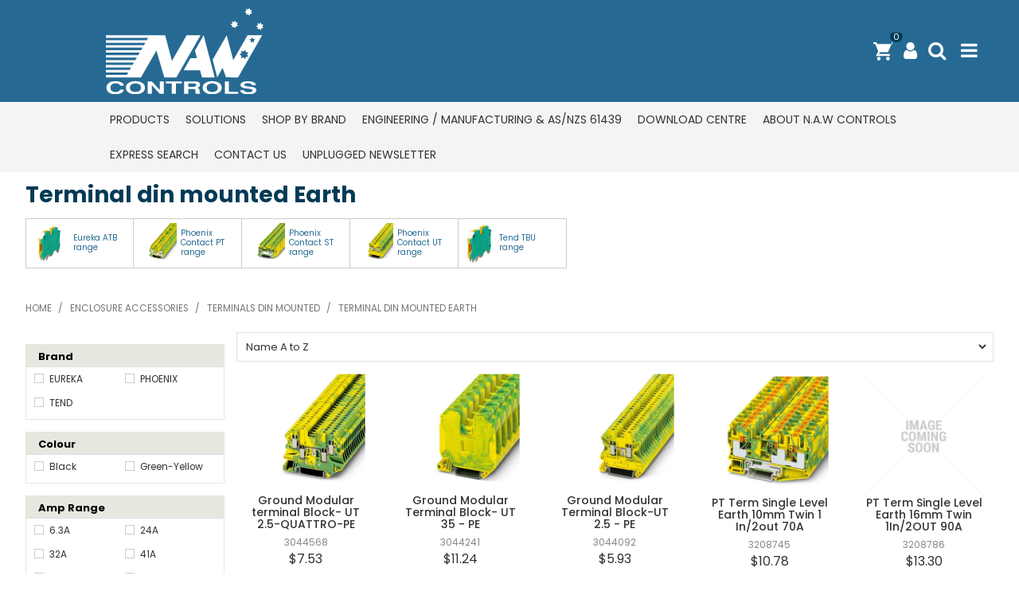

--- FILE ---
content_type: text/html; charset=UTF-8
request_url: https://www.nawcontrols.com.au/category/3282-terminal-din-mounted-earth
body_size: 25025
content:
<!DOCTYPE html>
<html lang="en">
    <head>
        <title>DIN Earth Terminals &ndash; Shop Grounded Terminal Blocks </title>

        <meta name="description" content="View our range of products in Terminal din mounted Earth. These include Ground Modular terminal Block- UT 2.5-QUATTRO-PE, Ground Modular Terminal Block- UT 35 - PE, Ground Modular Terminal Block-UT 2.5 - PE"/>
        <meta name="keywords" content=""/>
        <meta name="robots" content=""/>
        <meta name="framework" content="WebNinja" />

        <base href="https://www.nawcontrols.com.au/"/>

                <style>
            .nivo-box,.nivo-caption,.nivoSlider{overflow:hidden}.nivoSlider{position:relative;width:100%;height:auto}.nivoSlider img{position:absolute;top:0;left:0;max-width:none}.nivo-main-image{display:block!important;position:relative!important;width:100%!important}.nivoSlider a.nivo-imageLink{position:absolute;top:0;left:0;width:100%;height:100%;border:0;padding:0;margin:0;z-index:6;display:none;background:#fff;filter:alpha(opacity=0);opacity:0}.nivo-box,.nivo-slice{z-index:5;position:absolute}.nivo-box,.nivo-box img,.nivo-slice{display:block}.nivo-slice{height:100%;top:0}.nivo-caption{position:absolute;left:0;bottom:0;background:#000;color:#fff;width:100%;z-index:8;padding:5px 10px;opacity:.8;display:none;-moz-opacity:.8;filter:alpha(opacity=8);-webkit-box-sizing:border-box;-moz-box-sizing:border-box;box-sizing:border-box}.nivo-caption p{padding:5px;margin:0}.nivo-caption a{display:inline!important}.nivo-html-caption{display:none}.nivo-directionNav a{position:absolute;top:45%;z-index:9;cursor:pointer}.nivo-prevNav{left:0}.nivo-nextNav{right:0}.nivo-controlNav{text-align:center;padding:15px 0}.nivo-controlNav a{cursor:pointer}.nivo-controlNav a.active{font-weight:700}
        </style>

        <link href="https://d39o10hdlsc638.cloudfront.net/bundles/shop/css/bootstrap.min.css?v=1.01" rel="stylesheet" type="text/css"/>
        <link href="https://d39o10hdlsc638.cloudfront.net/bundles/shop/css/layout.css?v=1.05" rel="stylesheet" type="text/css"/>
        <link href="https://d39o10hdlsc638.cloudfront.net/bundles/shop/css/layout-print.css?v=1.01" rel="stylesheet" type="text/css" media="print"/>

        <link href="https://d39o10hdlsc638.cloudfront.net/bundles/content/bootstrap/css/datepicker.min.css?v=1.01" rel="stylesheet" type="text/css" /><link href="https://d39o10hdlsc638.cloudfront.net/bundles/content/owl-carousel/owl.carousel.min.css" rel="stylesheet" type="text/css" /><link href="https://d39o10hdlsc638.cloudfront.net/bundles/content/owl-carousel/owl.theme.default.min.css" rel="stylesheet" type="text/css" /><link href="https://d39o10hdlsc638.cloudfront.net/bundles/content/css/superfish.min.css?v=1.02" rel="stylesheet" type="text/css" /><link href="https://d39o10hdlsc638.cloudfront.net/bundles/template/css/responsive.min.css?v=1.17" rel="stylesheet" type="text/css" /><link href="https://d39o10hdlsc638.cloudfront.net/bundles/template/skins/responsive002/css/layout.css?v=1.03" rel="stylesheet" type="text/css" /><link href="https://d39o10hdlsc638.cloudfront.net/bundles/template/skins/responsive002/css/layout-green.css?v=1.02" rel="stylesheet" type="text/css" /><link href="https://d39o10hdlsc638.cloudfront.net/bundles/fat-zebra/css/layout.css?v=1.01" rel="stylesheet" type="text/css" /><link href="https://d39o10hdlsc638.cloudfront.net/bundles/product-filter/css/productfilter.min.css?v=1.01" rel="stylesheet" type="text/css" /><link href="https://d39o10hdlsc638.cloudfront.net/bundles/product-filter/css/productfilter-sidebar.min.css?v=1.01" rel="stylesheet" type="text/css" /><link href="https://d39o10hdlsc638.cloudfront.net/bundles/layout-manager/css/layout-manager.css?v=1.01" rel="stylesheet" type="text/css" />
        <link href="https://d347awuzx0kdse.cloudfront.net/nawcontrols/css/main.css?v=1757033666" rel="stylesheet" type="text/css"/>
                                                <link rel="canonical" href="https://www.nawcontrols.com.au/category/3282-terminal-din-mounted-earth" />
            
        <script type="text/javascript" src="https://d39o10hdlsc638.cloudfront.net/bundles/shop/js/jquery-1.10.1.min.js?v=1.01"></script>

        
<script async src="https://www.googletagmanager.com/gtag/js?id=G-GKBBJ4N5ZY"></script>
<script>
    window.dataLayer = window.dataLayer || [];
    function gtag() { dataLayer.push(arguments); }

        gtag('set', 'linker', { 'domains': ["nawcontrols.com.au"] });
    
    gtag('js', new Date());
</script>
<script>
            gtag('config', 'G-GKBBJ4N5ZY');
            gtag('config', 'G-PJ8TKREB2N');
    
    </script>
<link rel="icon" href="https://d347awuzx0kdse.cloudfront.net/nawcontrols/content-file/NAW%20Logo%20Pro%20Blue%20Fav2.png" type="image/x-icon">
<link rel="shortcut icon" href="https://d347awuzx0kdse.cloudfront.net/nawcontrols/content-file/NAW%20Logo%20Pro%20Blue%20Fav2.png" type="image/x-icon"><!-- Google Tag Manager -->
<script>(function(w,d,s,l,i){w[l]=w[l]||[];w[l].push({'gtm.start':
new Date().getTime(),event:'gtm.js'});var f=d.getElementsByTagName(s)[0],
j=d.createElement(s),dl=l!='dataLayer'?'&l='+l:'';j.async=true;j.src=
'//www.googletagmanager.com/gtm.js?id='+i+dl;f.parentNode.insertBefore(j,f);
})(window,document,'script','dataLayer','GTM-KWMHQ2BC');</script>
<!-- End Google Tag Manager --><script type="application/ld+json">
  {"@context":"http:\/\/schema.org","@type":"BreadcrumbList","itemListElement":[{"@type":"ListItem","position":1,"item":"https:\/\/www.nawcontrols.com.au\/","name":"Home"},{"@type":"ListItem","position":2,"item":"https:\/\/www.nawcontrols.com.au\/category\/414-enclosure-accessories","name":"Enclosure accessories"},{"@type":"ListItem","position":3,"item":"https:\/\/www.nawcontrols.com.au\/category\/2122-terminals-din-mounted","name":"Terminals din mounted"},{"@type":"ListItem","position":4,"item":"https:\/\/www.nawcontrols.com.au\/category\/3282-terminal-din-mounted-earth","name":"Terminal din mounted Earth"}]}
</script>    <meta name="viewport" content="width=device-width, initial-scale=1">
    </head>

    <body class="category_view shop_category_view has-subcategories  customer-type-c non-logged-in show-prices">
                <!-- Google Tag Manager (noscript) -->
<noscript>
    <iframe src="//www.googletagmanager.com/ns.html?id=GTM-KWMHQ2BC" height="0" width="0" style="display:none;visibility:hidden"></iframe>
</noscript>
<!-- End Google Tag Manager (noscript) -->                <div id="everything-outer">
                                <div id="above-header-outer">
        <div id="above-header-inner">
                            
                    </div>
    </div>
                <div id="header-outer">
                    <header>
                        <div id="header">
                            <div id="header-inner">
                                                                                        
        
            <div class="  layoutmanager-layout-group layout_group_19" id="header-mid">
    

            <div id="block_12"><ul class="inline-list">
<li><em class="fa fa-map-marker"><!--icon--></em><br /> 98 Commercial Drive<br /> Thomastown VIC 3074</li>
<li><em class="fa fa-phone"><!--icon--></em><br /> Call us<br /> <a href="tel:0394646555">(03) 9464 6555</a></li>
</ul>
<p>&nbsp;</p></div>                </div>
            
            <div class="  layoutmanager-layout-group layout_group_18" id="header-primary">
    

            <div id="block_10"><p><a href="/"><img src="https://d347awuzx0kdse.cloudfront.net/nawcontrols/content-file/naw-controls-logo-w.svg" caption="false" width="198" height="108" /></a></p></div>                </div>
            
            <div class="  layoutmanager-layout-group layout_group_20" id="header-aside">
    

            <ul id="header-menu">
    <li class="search-trigger"><a href="#"><i class="fa fa-search"></i></a></li>
    <li><a href="/account"><em class="fa fa-user"><!--menu--></em></a></li>
    </ul>
<div class="search-outer"><form class="search" method="post" action="https://www.nawcontrols.com.au/search">
    <div class="control-group">
        <div class="controls">
            <input type="hidden" name="_csrf_token" value="moDM0m3FrjzPGizvNMMCLYtiuqLTSTKEOk78yToJ6EA" />            <input class="keywords" name="keywords" type="search" placeholder="Search products..." value=""/>
        </div>
    </div>

    <div class="control-group">
        <div class="controls">
            <div class="button-outer submit"><input class="btn btn-primary" type="submit" value="Search"/></div>
        </div>
    </div>
</form></div>
<div class="cart-outer"><div class="cart"><div class="items is-empty">
    <a href="https://www.nawcontrols.com.au/cart">
        <span class="item-label">Cart:</span>
        <span class="item-count">0</span>
    </a>
</div>
    <div class="total is-empty">
        <a href="https://www.nawcontrols.com.au/cart">
            <span class="total-label">Total:</span>
            <span class="total-value">$0.00</span>
        </a>
    </div>

</div></div>                </div>
            
            <div class="  layoutmanager-layout-group layout_group_21" id="mobile-header">
    

            <ul id="mobile-menu">
<li>
    <div class="cart-outer">
        <div class="cart">
            <div class="items is-empty">
    <a href="https://www.nawcontrols.com.au/cart">
        <span class="item-label">Cart:</span>
        <span class="item-count">0</span>
    </a>
</div>
    <div class="total is-empty">
        <a href="https://www.nawcontrols.com.au/cart">
            <span class="total-label">Total:</span>
            <span class="total-value">$0.00</span>
        </a>
    </div>


        </div>
    </div>
</li>
<li><a href="/account"><em class="fa fa-user"><!--menu--></em></a></li>
<li><a href="/search"><em class="fa fa-search"><!--menu--></em></a></li>
<li><a href="#navbar" data-toggle="collapse"><em class="fa fa-bars"><!--menu--></em></a></li>
</ul>                </div>
                                                                            </div>
                        </div>
                    </header>
                </div>
                            
                                            <div id="nav-outer">
                    <nav>
                        <div id="nav">
                            <div id="nav-inner">
                                                                                    <nav class="navbar navbar-default">
            <a class="btn menu-toggle" data-toggle="collapse" href="#navbar" aria-expanded="false" aria-controls="navbar">Menu</a>
            <div id="navbar" class="navbar-collapse collapse">
                                    <ul id="categories-horizontal" class="categories nav navbar-nav">
                        <li class="category">
                            <a href="">Products</a>
                                <ul class="categories level_1">
                    <li class="category level_1 ">
                <a href="https://www.nawcontrols.com.au/category/423-acoustic-and-visual-warning-devices">Acoustic and visual warning devices</a>
                            </li>
                    <li class="category level_1 ">
                <a href="https://www.nawcontrols.com.au/category/424-cable-accessories">Cable accessories</a>
                            </li>
                    <li class="category level_1 ">
                <a href="https://www.nawcontrols.com.au/category/4141-clearance">Clearance</a>
                            </li>
                    <li class="category level_1 ">
                <a href="https://www.nawcontrols.com.au/category/418-control-circuit-switching">Control circuit switching</a>
                            </li>
                    <li class="category level_1 ">
                <a href="https://www.nawcontrols.com.au/category/409-electrical-enclosures">Electrical Enclosures</a>
                            </li>
                    <li class="category level_1 ">
                <a href="https://www.nawcontrols.com.au/category/414-enclosure-accessories">Enclosure accessories</a>
                            </li>
                    <li class="category level_1 ">
                <a href="https://www.nawcontrols.com.au/category/422-flexible-conduit-fittings">Flexible conduit &amp; fittings</a>
                            </li>
                    <li class="category level_1 ">
                <a href="https://www.nawcontrols.com.au/category/419-industrial-switches-and-plugs">Industrial switches and plugs</a>
                            </li>
                    <li class="category level_1 ">
                <a href="https://www.nawcontrols.com.au/category/416-metering-products">Metering products</a>
                            </li>
                    <li class="category level_1 ">
                <a href="https://www.nawcontrols.com.au/category/417-motor-control-products">Motor control products</a>
                            </li>
                    <li class="category level_1 ">
                <a href="https://www.nawcontrols.com.au/category/413-power-distribution-products">Power distribution products</a>
                            </li>
                    <li class="category level_1 ">
                <a href="https://www.nawcontrols.com.au/category/420-power-switching-products">Power switching products</a>
                            </li>
                    <li class="category level_1 ">
                <a href="https://www.nawcontrols.com.au/category/415-transformers-and-power-supplies">Transformers and power supplies</a>
                            </li>
                    <li class="category level_1 ">
                <a href="https://www.nawcontrols.com.au/category/421-vsd-s-and-soft-starters">VSD's and soft starters</a>
                            </li>
            </ul>
                        </li>
                    </ul>
                    <script type="text/javascript">$(function(){$('#categories-horizontal').superfish()});</script>
                    <ul id="menu_1" class="content-menu sf-menu nav navbar-nav">
                <li class="level_0 li_478  ">
    <a class="a_478 " href="https://www.nawcontrols.com.au/"  >Home</a>
        </li>
            <li class="level_0 li_42  sf-stacked-item">
    <a class="a_42 " href="/category"  >Products</a>
                            <ul class="categories level_1 sf-stacked dropdown-menu">
                                                        <li class="category level_1 " >
                    <a href="https://www.nawcontrols.com.au/category/423-acoustic-and-visual-warning-devices">Acoustic and visual warning devices</a>
                                                        <ul class="categories level_2 sf-exclude">
                                                        <li class="category level_2 " >
                    <a href="https://www.nawcontrols.com.au/category/2168-alarm-bells">Alarm Bells</a>
                                    </li>

                                                            <li class="category level_2 " >
                    <a href="https://www.nawcontrols.com.au/category/2191-emergency-sirens">Emergency Sirens</a>
                                                                                </li>

                                                            <li class="category level_2 " >
                    <a href="https://www.nawcontrols.com.au/category/2172-industrial-warning-buzzers">Industrial Warning Buzzers</a>
                                                                                </li>

                                                            <li class="category level_2 " >
                    <a href="https://www.nawcontrols.com.au/category/2180-industrial-warning-lights">Industrial Warning lights</a>
                                                                                </li>

                                                            <li class="category level_2 " >
                    <a href="https://www.nawcontrols.com.au/category/2203-safety-strobe-lights">Safety Strobe lights</a>
                                    </li>

                                                            <li class="category level_2 " >
                    <a href="https://www.nawcontrols.com.au/category/2179-stack-lights">Stack Lights</a>
                                                                                </li>

                                                            <li class="category level_2 " >
                    <a href="https://www.nawcontrols.com.au/category/2149-surface-mount-indicator-lights">Surface mount indicator lights</a>
                                    </li>

                                                            <li class="category level_2 " >
                    <a href="https://www.nawcontrols.com.au/category/2217-warning-lights-with-sounders">Warning lights with sounders</a>
                                    </li>

                            
                    </ul>
                                        </li>

                                                            <li class="category level_1 " >
                    <a href="https://www.nawcontrols.com.au/category/424-cable-accessories">Cable accessories</a>
                                                        <ul class="categories level_2 sf-exclude">
                                                        <li class="category level_2 " >
                    <a href="https://www.nawcontrols.com.au/category/2082-blanking-plug">Blanking plug</a>
                                    </li>

                                                            <li class="category level_2 " >
                    <a href="https://www.nawcontrols.com.au/category/2189-boot-lace-pins">Boot lace pins</a>
                                                                                </li>

                                                            <li class="category level_2 " >
                    <a href="https://www.nawcontrols.com.au/category/2086-cable-glands">Cable glands</a>
                                                                                </li>

                                                            <li class="category level_2 " >
                    <a href="https://www.nawcontrols.com.au/category/2182-cable-tie-bases">Cable tie bases</a>
                                    </li>

                                                            <li class="category level_2 " >
                    <a href="https://www.nawcontrols.com.au/category/2173-cable-ties">Cable ties</a>
                                                                                </li>

                                                            <li class="category level_2 " >
                    <a href="https://www.nawcontrols.com.au/category/2210-copper-crimp-links">Copper crimp links</a>
                                    </li>

                                                            <li class="category level_2 " >
                    <a href="https://www.nawcontrols.com.au/category/2163-copper-lugs">Copper lugs</a>
                                                                                </li>

                                                            <li class="category level_2 " >
                    <a href="https://www.nawcontrols.com.au/category/2188-crimpers-and-cable-cutter-tools">Crimpers and cable cutter tools</a>
                                                                                </li>

                                                            <li class="category level_2 " >
                    <a href="https://www.nawcontrols.com.au/category/2206-heatshrink">Heatshrink</a>
                                    </li>

                                                            <li class="category level_2 " >
                    <a href="https://www.nawcontrols.com.au/category/2161-loom-tube">Loom tube</a>
                                    </li>

                                                            <li class="category level_2 " >
                    <a href="https://www.nawcontrols.com.au/category/2193-memocab-wire-numbers">Memocab wire numbers</a>
                                                                                </li>

                                                            <li class="category level_2 " >
                    <a href="https://www.nawcontrols.com.au/category/2164-nylon-snap-bushings">Nylon snap bushings</a>
                                    </li>

                                                            <li class="category level_2 " >
                    <a href="https://www.nawcontrols.com.au/category/2178-pre-insulated-terminals">Pre insulated terminals</a>
                                                                                </li>

                                                            <li class="category level_2 " >
                    <a href="https://www.nawcontrols.com.au/category/2198-screwed-bushes">Screwed bushes</a>
                                    </li>

                                                            <li class="category level_2 " >
                    <a href="https://www.nawcontrols.com.au/category/2152-spiral-binding">Spiral binding</a>
                                    </li>

                            
                    </ul>
                                        </li>

                                                            <li class="category level_1 " >
                    <a href="https://www.nawcontrols.com.au/category/4141-clearance">Clearance</a>
                                    </li>

                                                            <li class="category level_1 " >
                    <a href="https://www.nawcontrols.com.au/category/418-control-circuit-switching">Control circuit switching</a>
                                                        <ul class="categories level_2 sf-exclude">
                                                        <li class="category level_2 " >
                    <a href="https://www.nawcontrols.com.au/category/3821-22mm-control-circuit-device-enclosures-and-labels">22mm Control circuit device enclosures and labels</a>
                                                                                </li>

                                                            <li class="category level_2 " >
                    <a href="https://www.nawcontrols.com.au/category/2126-acoustic-indicator">Acoustic indicator</a>
                                    </li>

                                                            <li class="category level_2 " >
                    <a href="https://www.nawcontrols.com.au/category/2146-air-switches">Air switches</a>
                                    </li>

                                                            <li class="category level_2 " >
                    <a href="https://www.nawcontrols.com.au/category/2204-cam-switches">Cam switches</a>
                                                                                </li>

                                                            <li class="category level_2 " >
                    <a href="https://www.nawcontrols.com.au/category/2142-compact-limit-switches">Compact limit switches</a>
                                    </li>

                                                            <li class="category level_2 " >
                    <a href="https://www.nawcontrols.com.au/category/2159-compact-micro-switches">Compact micro switches</a>
                                    </li>

                                                            <li class="category level_2 " >
                    <a href="https://www.nawcontrols.com.au/category/2099-emergency-stop-switches">Emergency stop switches</a>
                                                                                </li>

                                                            <li class="category level_2 " >
                    <a href="https://www.nawcontrols.com.au/category/2153-float-switches">Float switches</a>
                                    </li>

                                                            <li class="category level_2 " >
                    <a href="https://www.nawcontrols.com.au/category/2140-foot-switches">Foot Switches</a>
                                    </li>

                                                            <li class="category level_2 " >
                    <a href="https://www.nawcontrols.com.au/category/2147-hoist-switches">Hoist switches</a>
                                    </li>

                                                            <li class="category level_2 " >
                    <a href="https://www.nawcontrols.com.au/category/2201-joysticks">Joysticks</a>
                                                                                </li>

                                                            <li class="category level_2 " >
                    <a href="https://www.nawcontrols.com.au/category/2200-lamp-test-diode-block">Lamp Test Diode Block</a>
                                    </li>

                                                            <li class="category level_2 " >
                    <a href="https://www.nawcontrols.com.au/category/2141-limit-switches">Limit Switches</a>
                                    </li>

                                                            <li class="category level_2 " >
                    <a href="https://www.nawcontrols.com.au/category/3826-lockable-panel-mounted-isolators">Lockable panel mounted Isolators</a>
                                                                                </li>

                                                            <li class="category level_2 " >
                    <a href="https://www.nawcontrols.com.au/category/2137-micro-switches">Micro Switches</a>
                                    </li>

                                                            <li class="category level_2 " >
                    <a href="https://www.nawcontrols.com.au/category/2199-pantry-door-switch">Pantry door switch</a>
                                    </li>

                                                            <li class="category level_2 " >
                    <a href="https://www.nawcontrols.com.au/category/2096-pilot-lights">Pilot lights</a>
                                                                                </li>

                                                            <li class="category level_2 " >
                    <a href="https://www.nawcontrols.com.au/category/2103-pilot-lights-complete-with-buzzers">Pilot lights complete with Buzzers</a>
                                    </li>

                                                            <li class="category level_2 " >
                    <a href="https://www.nawcontrols.com.au/category/2125-potentiometer">Potentiometer</a>
                                    </li>

                                                            <li class="category level_2 " >
                    <a href="https://www.nawcontrols.com.au/category/2093-pushbuttons">Pushbuttons</a>
                                                                                </li>

                                                            <li class="category level_2 " >
                    <a href="https://www.nawcontrols.com.au/category/2208-safety-gate-hinges">Safety gate hinges</a>
                                    </li>

                                                            <li class="category level_2 " >
                    <a href="https://www.nawcontrols.com.au/category/2143-safety-limit-switches">Safety Limit Switches</a>
                                    </li>

                                                            <li class="category level_2 " >
                    <a href="https://www.nawcontrols.com.au/category/2094-selector-switches">Selector switches</a>
                                                                                </li>

                                                            <li class="category level_2 " >
                    <a href="https://www.nawcontrols.com.au/category/2170-swing-gate-and-roller-door-controllers">Swing gate and roller door controllers</a>
                                                                                </li>

                                                            <li class="category level_2 " >
                    <a href="https://www.nawcontrols.com.au/category/2116-temperature-controllers">Temperature controllers</a>
                                                                                </li>

                                                            <li class="category level_2 " >
                    <a href="https://www.nawcontrols.com.au/category/4159-toggle-switch">Toggle Switch</a>
                                    </li>

                                                            <li class="category level_2 " >
                    <a href="https://www.nawcontrols.com.au/category/2187-transmitter-and-receiver-fob-s">Transmitter and receiver FOB'S</a>
                                    </li>

                                                            <li class="category level_2 " >
                    <a href="https://www.nawcontrols.com.au/category/2167-transmitters-and-receivers-hand-held">Transmitters and receivers hand held</a>
                                    </li>

                                                            <li class="category level_2 " >
                    <a href="https://www.nawcontrols.com.au/category/2174-unswitched-socket-outlet">Unswitched socket outlet</a>
                                    </li>

                            
                    </ul>
                                        </li>

                                                            <li class="category level_1 " >
                    <a href="https://www.nawcontrols.com.au/category/409-electrical-enclosures">Electrical Enclosures</a>
                                                        <ul class="categories level_2 sf-exclude">
                                                        <li class="category level_2 " >
                    <a href="https://www.nawcontrols.com.au/category/4158-abs-enclosures">ABS  Enclosures</a>
                                                                                </li>

                                                            <li class="category level_2 " >
                    <a href="https://www.nawcontrols.com.au/category/2083-abs-polycarbonate-boxco-enclosures-accessories">ABS &amp; Polycarbonate BOXCO enclosures accessories</a>
                                                                                </li>

                                                            <li class="category level_2 " >
                    <a href="https://www.nawcontrols.com.au/category/2084-abs-enclosures">ABS Enclosures</a>
                                                                                </li>

                                                            <li class="category level_2 " >
                    <a href="https://www.nawcontrols.com.au/category/2087-aluminium-enclosures">Aluminium Enclosures</a>
                                                                                </li>

                                                            <li class="category level_2 " >
                    <a href="https://www.nawcontrols.com.au/category/2120-mild-and-stainless-steel-wall-mounted-encl-access">Mild and Stainless steel wall mounted encl access</a>
                                                                                </li>

                                                            <li class="category level_2 " >
                    <a href="https://www.nawcontrols.com.au/category/2117-mild-steel-bayable-enclosures">Mild steel Bayable enclosures</a>
                                                                                </li>

                                                            <li class="category level_2 " >
                    <a href="https://www.nawcontrols.com.au/category/2118-mild-steel-free-standing">Mild steel free standing</a>
                                                                                </li>

                                                            <li class="category level_2 " >
                    <a href="https://www.nawcontrols.com.au/category/4161-mild-steel-free-standing-enclosures">Mild steel free standing enclosures</a>
                                                                                </li>

                                                            <li class="category level_2 " >
                    <a href="https://www.nawcontrols.com.au/category/2171-mild-steel-terminal-boxes">Mild steel Terminal boxes</a>
                                    </li>

                                                            <li class="category level_2 " >
                    <a href="https://www.nawcontrols.com.au/category/3823-mild-steel-wall-mounted-enclosures">Mild steel wall mounted enclosures</a>
                                                                                </li>

                                                            <li class="category level_2 " >
                    <a href="https://www.nawcontrols.com.au/category/2080-polycarbonate">Polycarbonate</a>
                                                                                </li>

                                                            <li class="category level_2 " >
                    <a href="https://www.nawcontrols.com.au/category/2081-polyester">Polyester</a>
                                                                                </li>

                                                            <li class="category level_2 " >
                    <a href="https://www.nawcontrols.com.au/category/2085-pvc">PVC</a>
                                                                                </li>

                                                            <li class="category level_2 " >
                    <a href="https://www.nawcontrols.com.au/category/4160-stainless-steel-terminal-boxes">Stainless steel Terminal boxes</a>
                                    </li>

                                                            <li class="category level_2 " >
                    <a href="https://www.nawcontrols.com.au/category/2119-stainless-steel-wall-mounted-enclosures">Stainless steel wall mounted Enclosures</a>
                                                                                </li>

                            
                    </ul>
                                        </li>

                                                            <li class="category level_1 " >
                    <a href="https://www.nawcontrols.com.au/category/414-enclosure-accessories">Enclosure accessories</a>
                                                        <ul class="categories level_2 sf-exclude">
                                                        <li class="category level_2 " >
                    <a href="https://www.nawcontrols.com.au/category/2155-busbar-insulators">Busbar Insulators</a>
                                    </li>

                                                            <li class="category level_2 " >
                    <a href="https://www.nawcontrols.com.au/category/2202-cable-marking-products">Cable marking products</a>
                                                                                </li>

                                                            <li class="category level_2 " >
                    <a href="https://www.nawcontrols.com.au/category/2092-covered-meter-links">Covered Meter Links</a>
                                                                                </li>

                                                            <li class="category level_2 " >
                    <a href="https://www.nawcontrols.com.au/category/2218-cubicle-lights">Cubicle lights</a>
                                    </li>

                                                            <li class="category level_2 " >
                    <a href="https://www.nawcontrols.com.au/category/2158-din-rail">Din rail</a>
                                    </li>

                                                            <li class="category level_2 " >
                    <a href="https://www.nawcontrols.com.au/category/2154-earth-neutral-bars">Earth &amp; Neutral bars</a>
                                                                                </li>

                                                            <li class="category level_2 " >
                    <a href="https://www.nawcontrols.com.au/category/2151-fans">Fans</a>
                                                                                </li>

                                                            <li class="category level_2 " >
                    <a href="https://www.nawcontrols.com.au/category/2160-heaters">Heaters</a>
                                    </li>

                                                            <li class="category level_2 " >
                    <a href="https://www.nawcontrols.com.au/category/2088-link-bars">Link bars</a>
                                                                                </li>

                                                            <li class="category level_2 " >
                    <a href="https://www.nawcontrols.com.au/category/2157-pvc-tape">PVC tape</a>
                                    </li>

                                                            <li class="category level_2 " >
                    <a href="https://www.nawcontrols.com.au/category/2209-rcd-adaptors">RCD Adaptors</a>
                                    </li>

                                                            <li class="category level_2 " >
                    <a href="https://www.nawcontrols.com.au/category/4189-safety-relay">Safety Relay</a>
                                    </li>

                                                            <li class="category level_2 " >
                    <a href="https://www.nawcontrols.com.au/category/2216-self-adhesive-tape">Self adhesive tape</a>
                                    </li>

                                                            <li class="category level_2 " >
                    <a href="https://www.nawcontrols.com.au/category/2069-slotted-duct">Slotted duct</a>
                                                                                </li>

                                                            <li class="category level_2 " >
                    <a href="https://www.nawcontrols.com.au/category/2165-switchboard-hardware">Switchboard hardware</a>
                                    </li>

                                                            <li class="category level_2 " >
                    <a href="https://www.nawcontrols.com.au/category/2145-terminal-block-cassette-type">Terminal block cassette type</a>
                                    </li>

                                                            <li class="category level_2 " >
                    <a href="https://www.nawcontrols.com.au/category/2212-terminal-block-porcelain-type">Terminal block Porcelain type</a>
                                    </li>

                                                            <li class="category level_2 " >
                    <a href="https://www.nawcontrols.com.au/category/4081-terminal-din-mounted-label">Terminal din mounted label</a>
                                                                                </li>

                                                            <li class="category level_2 " >
                    <a href="https://www.nawcontrols.com.au/category/2150-terminal-strips">Terminal strips</a>
                                    </li>

                                                            <li class="category level_2 " >
                    <a href="https://www.nawcontrols.com.au/category/2144-terminals-bi-metal">Terminals Bi-metal</a>
                                    </li>

                                                            <li class="category level_2 active" >
                    <a href="https://www.nawcontrols.com.au/category/2122-terminals-din-mounted">Terminals din mounted</a>
                                                                                </li>

                                                            <li class="category level_2 " >
                    <a href="https://www.nawcontrols.com.au/category/2156-thermostats">Thermostats</a>
                                    </li>

                            
                    </ul>
                                        </li>

                                                            <li class="category level_1 " >
                    <a href="https://www.nawcontrols.com.au/category/422-flexible-conduit-fittings">Flexible conduit &amp; fittings</a>
                                                        <ul class="categories level_2 sf-exclude">
                                                        <li class="category level_2 " >
                    <a href="https://www.nawcontrols.com.au/category/2132-accessories">Accessories</a>
                                                                                </li>

                                                            <li class="category level_2 " >
                    <a href="https://www.nawcontrols.com.au/category/2134-conduits">Conduits</a>
                                                                                </li>

                                                            <li class="category level_2 " >
                    <a href="https://www.nawcontrols.com.au/category/2133-fittings">Fittings</a>
                                                                                </li>

                            
                    </ul>
                                        </li>

                                                            <li class="category level_1 " >
                    <a href="https://www.nawcontrols.com.au/category/419-industrial-switches-and-plugs">Industrial switches and plugs</a>
                                                        <ul class="categories level_2 sf-exclude">
                                                        <li class="category level_2 " >
                    <a href="https://www.nawcontrols.com.au/category/2079-gen3-industrial-range">GEN3 industrial range</a>
                                                                                </li>

                                                            <li class="category level_2 " >
                    <a href="https://www.nawcontrols.com.au/category/2107-iec-309-range">IEC 309 range</a>
                                                                                </li>

                                                            <li class="category level_2 " >
                    <a href="https://www.nawcontrols.com.au/category/2090-ip68-cable-connectors-plugs-sockets">IP68 Cable connectors, plugs &amp; sockets</a>
                                                                                </li>

                                                            <li class="category level_2 " >
                    <a href="https://www.nawcontrols.com.au/category/2123-marechal-decontactors-and-accessories">Marechal Decontactors and accessories</a>
                                                                                </li>

                                                            <li class="category level_2 " >
                    <a href="https://www.nawcontrols.com.au/category/2106-multi-pole-connectors">Multi pole connectors</a>
                                                                                </li>

                            
                    </ul>
                                        </li>

                                                            <li class="category level_1 " >
                    <a href="https://www.nawcontrols.com.au/category/416-metering-products">Metering products</a>
                                                        <ul class="categories level_2 sf-exclude">
                                                        <li class="category level_2 " >
                    <a href="https://www.nawcontrols.com.au/category/2073-22mm-metered-indicator-lights">22mm metered indicator lights</a>
                                                                                </li>

                                                            <li class="category level_2 " >
                    <a href="https://www.nawcontrols.com.au/category/574-ammeters">Ammeters</a>
                                                                                </li>

                                                            <li class="category level_2 " >
                    <a href="https://www.nawcontrols.com.au/category/2183-current-transformers">Current transformers</a>
                                                                                </li>

                                                            <li class="category level_2 " >
                    <a href="https://www.nawcontrols.com.au/category/2108-kilowatt-hour-meters">Kilowatt Hour Meters</a>
                                    </li>

                                                            <li class="category level_2 " >
                    <a href="https://www.nawcontrols.com.au/category/3966-multi-function-power-meters">Multi function power meters</a>
                                    </li>

                                                            <li class="category level_2 " >
                    <a href="https://www.nawcontrols.com.au/category/2135-portable-power-analyser-meters">Portable power analyser meters</a>
                                    </li>

                                                            <li class="category level_2 " >
                    <a href="https://www.nawcontrols.com.au/category/2207-voltmeters">Voltmeters</a>
                                    </li>

                            
                    </ul>
                                        </li>

                                                            <li class="category level_1 " >
                    <a href="https://www.nawcontrols.com.au/category/417-motor-control-products">Motor control products</a>
                                                        <ul class="categories level_2 sf-exclude">
                                                        <li class="category level_2 " >
                    <a href="https://www.nawcontrols.com.au/category/456-contactors">Contactors</a>
                                                                                </li>

                                                            <li class="category level_2 " >
                    <a href="https://www.nawcontrols.com.au/category/3824-counters-hour-run-meters">Counters &amp; hour run meters</a>
                                                                                </li>

                                                            <li class="category level_2 " >
                    <a href="https://www.nawcontrols.com.au/category/2111-current-sensing-relays">Current Sensing Relays</a>
                                    </li>

                                                            <li class="category level_2 " >
                    <a href="https://www.nawcontrols.com.au/category/3820-dol-starters">DOL starters</a>
                                                                                </li>

                                                            <li class="category level_2 " >
                    <a href="https://www.nawcontrols.com.au/category/3818-earth-leakage-relays-toroids">Earth leakage relays &amp; toroids</a>
                                                                                </li>

                                                            <li class="category level_2 " >
                    <a href="https://www.nawcontrols.com.au/category/4162-easy-control-relays">Easy control relays</a>
                                                                                </li>

                                                            <li class="category level_2 " >
                    <a href="https://www.nawcontrols.com.au/category/3827-liquid-level-controller">Liquid level controller</a>
                                    </li>

                                                            <li class="category level_2 " >
                    <a href="https://www.nawcontrols.com.au/category/2095-motor-protective-circuit-breakers">Motor protective circuit breakers</a>
                                                                                </li>

                                                            <li class="category level_2 " >
                    <a href="https://www.nawcontrols.com.au/category/4157-multi-function-relays">Multi-function relays</a>
                                    </li>

                                                            <li class="category level_2 " >
                    <a href="https://www.nawcontrols.com.au/category/458-overloads">Overloads</a>
                                                                                </li>

                                                            <li class="category level_2 " >
                    <a href="https://www.nawcontrols.com.au/category/2186-photo-electric-beams">Photo electric beams</a>
                                    </li>

                                                            <li class="category level_2 " >
                    <a href="https://www.nawcontrols.com.au/category/2098-relays-eaton">Relays Eaton</a>
                                                                                </li>

                                                            <li class="category level_2 " >
                    <a href="https://www.nawcontrols.com.au/category/2076-relays-eureka">Relays Eureka</a>
                                                                                </li>

                                                            <li class="category level_2 " >
                    <a href="https://www.nawcontrols.com.au/category/2112-relays-omron">Relays Omron</a>
                                                                                </li>

                                                            <li class="category level_2 " >
                    <a href="https://www.nawcontrols.com.au/category/2124-relays-phoenix">Relays Phoenix</a>
                                                                                </li>

                                                            <li class="category level_2 " >
                    <a href="https://www.nawcontrols.com.au/category/2113-secondary-switching-controllers">Secondary switching controllers</a>
                                    </li>

                                                            <li class="category level_2 " >
                    <a href="https://www.nawcontrols.com.au/category/4149-signal-transducer">Signal Transducer</a>
                                    </li>

                                                            <li class="category level_2 " >
                    <a href="https://www.nawcontrols.com.au/category/2214-star-delta-starters">Star Delta starters</a>
                                                                                </li>

                                                            <li class="category level_2 " >
                    <a href="https://www.nawcontrols.com.au/category/2075-time-clocks">Time clocks</a>
                                                                                </li>

                                                            <li class="category level_2 " >
                    <a href="https://www.nawcontrols.com.au/category/2074-timing-relays">Timing relays</a>
                                                                                </li>

                            
                    </ul>
                                        </li>

                                                            <li class="category level_1 " >
                    <a href="https://www.nawcontrols.com.au/category/413-power-distribution-products">Power distribution products</a>
                                                        <ul class="categories level_2 sf-exclude">
                                                        <li class="category level_2 " >
                    <a href="https://www.nawcontrols.com.au/category/2177-air-circuit-breakers">Air Circuit breakers</a>
                                    </li>

                                                            <li class="category level_2 " >
                    <a href="https://www.nawcontrols.com.au/category/2129-din-mount-enclosures">Din mount enclosures</a>
                                                                                </li>

                                                            <li class="category level_2 " >
                    <a href="https://www.nawcontrols.com.au/category/2101-distribution-boards">Distribution Boards</a>
                                                                                </li>

                                                            <li class="category level_2 " >
                    <a href="https://www.nawcontrols.com.au/category/2131-electrical-installation-accessories">Electrical installation accessories</a>
                                    </li>

                                                            <li class="category level_2 " >
                    <a href="https://www.nawcontrols.com.au/category/2072-eureka-enclosure-system">Eureka enclosure system</a>
                                                                                </li>

                                                            <li class="category level_2 " >
                    <a href="https://www.nawcontrols.com.au/category/2100-load-centres">Load centres</a>
                                                                                </li>

                                                            <li class="category level_2 " >
                    <a href="https://www.nawcontrols.com.au/category/2109-mcb-enclosures">MCB enclosures</a>
                                    </li>

                                                            <li class="category level_2 " >
                    <a href="https://www.nawcontrols.com.au/category/2068-miniature-circuit-breakers">Miniature Circuit Breakers</a>
                                                                                </li>

                                                            <li class="category level_2 " >
                    <a href="https://www.nawcontrols.com.au/category/2192-miniature-circuit-breakers-chassis">Miniature circuit breakers chassis</a>
                                                                                </li>

                                                            <li class="category level_2 " >
                    <a href="https://www.nawcontrols.com.au/category/3944-moulded-case-circuit-breaker-chassis">Moulded case circuit breaker chassis</a>
                                                                                </li>

                                                            <li class="category level_2 " >
                    <a href="https://www.nawcontrols.com.au/category/2162-moulded-case-circuit-breakers">Moulded case circuit breakers</a>
                                                                                </li>

                                                            <li class="category level_2 " >
                    <a href="https://www.nawcontrols.com.au/category/4137-residual-current-circuit-breakers">Residual current circuit breakers</a>
                                                                                </li>

                                                            <li class="category level_2 " >
                    <a href="https://www.nawcontrols.com.au/category/2190-residual-current-circuit-breakers-rcbo">Residual current circuit breakers RCBO</a>
                                                                                </li>

                                                            <li class="category level_2 " >
                    <a href="https://www.nawcontrols.com.au/category/2070-residual-current-devices-rcd">Residual current devices RCD</a>
                                                                                </li>

                                                            <li class="category level_2 " >
                    <a href="https://www.nawcontrols.com.au/category/2219-surge-arrestor">Surge arrestor</a>
                                    </li>

                                                            <li class="category level_2 " >
                    <a href="https://www.nawcontrols.com.au/category/2067-switch-disconnectors">Switch disconnectors</a>
                                                                                </li>

                                                            <li class="category level_2 " >
                    <a href="https://www.nawcontrols.com.au/category/2176-temporary-supply-switchboard">Temporary supply switchboard</a>
                                    </li>

                            
                    </ul>
                                        </li>

                                                            <li class="category level_1 " >
                    <a href="https://www.nawcontrols.com.au/category/420-power-switching-products">Power switching products</a>
                                                        <ul class="categories level_2 sf-exclude">
                                                        <li class="category level_2 " >
                    <a href="https://www.nawcontrols.com.au/category/2102-changeover-switches">Changeover switches</a>
                                                                                </li>

                                                            <li class="category level_2 " >
                    <a href="https://www.nawcontrols.com.au/category/3825-emergency-lighting-test-kit">Emergency lighting test kit</a>
                                    </li>

                                                            <li class="category level_2 " >
                    <a href="https://www.nawcontrols.com.au/category/2166-fuses-and-fuse-holders">Fuses and fuse holders</a>
                                                                                </li>

                                                            <li class="category level_2 " >
                    <a href="https://www.nawcontrols.com.au/category/2175-gpo-s">GPO's</a>
                                                                                </li>

                                                            <li class="category level_2 " >
                    <a href="https://www.nawcontrols.com.au/category/2136-isolators">Isolators</a>
                                                                                </li>

                                                            <li class="category level_2 " >
                    <a href="https://www.nawcontrols.com.au/category/2169-load-break-switches">Load break switches</a>
                                                                                </li>

                                                            <li class="category level_2 " >
                    <a href="https://www.nawcontrols.com.au/category/4163-power-switching-products">Power switching products</a>
                                                                                </li>

                                                            <li class="category level_2 " >
                    <a href="https://www.nawcontrols.com.au/category/2215-reversing-switches">Reversing switches</a>
                                    </li>

                                                            <li class="category level_2 " >
                    <a href="https://www.nawcontrols.com.au/category/3819-toggle-switches">Toggle Switches</a>
                                    </li>

                            
                    </ul>
                                        </li>

                                                            <li class="category level_1 " >
                    <a href="https://www.nawcontrols.com.au/category/415-transformers-and-power-supplies">Transformers and power supplies</a>
                                                        <ul class="categories level_2 sf-exclude">
                                                        <li class="category level_2 " >
                    <a href="https://www.nawcontrols.com.au/category/2071-power-supplies">Power supplies</a>
                                                                                </li>

                                                            <li class="category level_2 " >
                    <a href="https://www.nawcontrols.com.au/category/2110-transformers">Transformers</a>
                                                                                </li>

                            
                    </ul>
                                        </li>

                                                            <li class="category level_1 " >
                    <a href="https://www.nawcontrols.com.au/category/421-vsd-s-and-soft-starters">VSD's and soft starters</a>
                                                        <ul class="categories level_2 sf-exclude">
                                                        <li class="category level_2 " >
                    <a href="https://www.nawcontrols.com.au/category/2105-soft-starters">Soft starters</a>
                                                                                </li>

                                                            <li class="category level_2 " >
                    <a href="https://www.nawcontrols.com.au/category/2138-variable-speed-drives">Variable speed drives</a>
                                                                                </li>

                            
                    </ul>
                                        </li>

                            
                    </ul>
        </li>
            <li class="level_0 li_548  ">
    <a class="a_548 " href="page/19/custom-electrical-switchboard-manufacturers-in-melbourne-"  >Solutions</a>
        </li>
            <li class="level_0 li_41  ">
    <a class="a_41 " href="/tag/1"  >Shop by Brand</a>
        </li>
            <li class="level_0 li_55  dropdown">
    <a class="a_55 dropdown-toggle" href="page/10/engineering"  data-toggle="dropdown">Engineering / Manufacturing & AS/NZS 61439</a>
            <ul class="level_1 dropdown-menu">
                        <li class="level_1 li_528  dropdown">
    <a class="a_528 dropdown-toggle" href="javascript:;"  data-toggle="dropdown">AS/NZS 61439 Compliance</a>
            <ul class="level_2 dropdown-menu">
                        <li class="level_2 li_533  ">
    <a class="a_533 " href="file/312/compliance-letter-for-customers"  >What is AS/NZS 61439 and requirements?</a>
        </li>
            <li class="level_2 li_531  ">
    <a class="a_531 " href="file/315/instructions-for-assemblers"  >Assemblers instructions to meet AS/NZS 61439.2/.3</a>
        </li>
            <li class="level_2 li_532  ">
    <a class="a_532 " href="file/313/declaration-of-conformity-to-as-nzs-61439-for-assemblers"  >Declaration of conformity letter for assemblers</a>
        </li>
            <li class="level_2 li_534  ">
    <a class="a_534 " href="file/314/routine-verification-test-report"  >Test report - Routine verification of an assembly</a>
        </li>
            <li class="level_2 li_529  ">
    <a class="a_529 " href="page/17/heat-rise-software-calculation-sample"  >Temperature rise calculation software</a>
        </li>
            </ul>
        </li>
            <li class="level_1 li_57  ">
    <a class="a_57 " href="page/10/engineering"  >Engineering capabilities</a>
        </li>
            <li class="level_1 li_58  ">
    <a class="a_58 " href="page/11/manufacturing-capabilities"  >Manufacturing capabilities</a>
        </li>
            <li class="level_1 li_120  ">
    <a class="a_120 " href="file/60/contactor-cross-reference-and-motor-rating-chart"  >Contactor cross reference and motor ratings chart</a>
        </li>
            </ul>
        </li>
            <li class="level_0 li_46  dropdown">
    <a class="a_46 dropdown-toggle" href="javascript:;" target="_blank" data-toggle="dropdown">Download centre</a>
            <ul class="level_1 dropdown-menu">
                        <li class="level_1 li_63  ">
    <a class="a_63 " href="https://v3au.zone-secure.net/drive/21536/2387991/#page=1" target="_blank" >Product Catalogue Edition 11</a>
        </li>
            <li class="level_1 li_276  dropdown">
    <a class="a_276 dropdown-toggle" href="javascript:;"  data-toggle="dropdown">CAD blocks</a>
            <ul class="level_2 dropdown-menu">
                        <li class="level_2 li_278  dropdown">
    <a class="a_278 dropdown-toggle" href="javascript:;"  data-toggle="dropdown">Eureka Distribution Board and enclosure system</a>
            <ul class="level_3 dropdown-menu">
                        <li class="level_3 li_285  dropdown">
    <a class="a_285 dropdown-toggle" href="javascript:;"  data-toggle="dropdown">AB blank enclosures</a>
            <ul class="level_4 dropdown-menu">
                        <li class="level_4 li_392  ">
    <a class="a_392 " href="file/90/ab03-enclosure"  >AB03 IP42 & IP56</a>
        </li>
            <li class="level_4 li_393  ">
    <a class="a_393 " href="file/91/ab04-enclosure"  >AB04 IP42 & IP56</a>
        </li>
            <li class="level_4 li_394  ">
    <a class="a_394 " href="file/92/ab06-enclosure"  >AB06 IP42 & IP56</a>
        </li>
            <li class="level_4 li_395  ">
    <a class="a_395 " href="file/93/ab07-enclosure"  >AB07 IP42 & IP56</a>
        </li>
            <li class="level_4 li_396  ">
    <a class="a_396 " href="file/94/ab09-enclosure"  >AB09 IP42 & IP56</a>
        </li>
            <li class="level_4 li_397  ">
    <a class="a_397 " href="file/95/ab10-enclosure"  >AB10 IP42 & IP56</a>
        </li>
            <li class="level_4 li_398  ">
    <a class="a_398 " href="file/96/ab12-enclosure"  >AB12 IP42 & IP56</a>
        </li>
            <li class="level_4 li_399  ">
    <a class="a_399 " href="file/97/ab15-enclosure"  >AB15 IP42 & IP56</a>
        </li>
            <li class="level_4 li_400  ">
    <a class="a_400 " href="file/98/ab18-enclosure"  >AB18 IP42 & IP56</a>
        </li>
            <li class="level_4 li_401  ">
    <a class="a_401 " href="file/99/ab21-enclosure"  >AB21 IP42 & IP56</a>
        </li>
            </ul>
        </li>
            <li class="level_3 li_286  dropdown">
    <a class="a_286 dropdown-toggle" href="javascript:;"  data-toggle="dropdown">CBB Din enclosures</a>
            <ul class="level_4 dropdown-menu">
                        <li class="level_4 li_417  ">
    <a class="a_417 " href="file/104/cbb03-01-din-enclosure"  >CBB03-01 IP42 & IP56</a>
        </li>
            <li class="level_4 li_418  ">
    <a class="a_418 " href="file/105/cbb04-02-din-enclosure"  >CBB04-02  IP42 & IP56</a>
        </li>
            <li class="level_4 li_419  ">
    <a class="a_419 " href="file/106/cbb06-03-din-enclosure"  >CBB06-03 IP42 & IP56</a>
        </li>
            <li class="level_4 li_420  ">
    <a class="a_420 " href="file/107/cbb09-04-din-enclosure"  >CBB09-04 IP42 & IP56</a>
        </li>
            <li class="level_4 li_421  ">
    <a class="a_421 " href="file/108/cbb10-05-din-enclosure"  >CBB10-05 IP42 & IP56</a>
        </li>
            <li class="level_4 li_422  ">
    <a class="a_422 " href="file/109/cbb12-06-din-enclosure"  >CBB12-06 IP42 & IP56</a>
        </li>
            <li class="level_4 li_423  ">
    <a class="a_423 " href="file/110/cbb15-08-din-enclosure"  >CBB15-08 IP42 & IP56</a>
        </li>
            <li class="level_4 li_424  ">
    <a class="a_424 " href="file/111/cbb18-09-din-enclosure"  >CBB18-09 IP42 & IP56</a>
        </li>
            <li class="level_4 li_425  ">
    <a class="a_425 " href="file/112/cbb21-11-din-enclosure"  >CBB21-11 IP42 & IP56</a>
        </li>
            </ul>
        </li>
            <li class="level_3 li_287  dropdown">
    <a class="a_287 dropdown-toggle" href="javascript:;"  data-toggle="dropdown">Distribution boards MDB & LDB ranges</a>
            <ul class="level_4 dropdown-menu">
                        <li class="level_4 li_367  ">
    <a class="a_367 " href="file/184/db-ldb-economy-range-250a"  >IP40 LDB 250A</a>
        </li>
            <li class="level_4 li_361  ">
    <a class="a_361 " href="file/178/db-ip42-mccb-250a-main-switch"  >IP42 MDB 250A MCCB distribution board</a>
        </li>
            <li class="level_4 li_362  ">
    <a class="a_362 " href="file/179/db-ip42-non-auto-250a-main-switch"  >IP42 MDB 250A Non-Auto Main Switch distribution bo</a>
        </li>
            <li class="level_4 li_363  ">
    <a class="a_363 " href="file/180/db-ip42-non-auto-mccb-400a-main-switch"  >IP42 MDB 400A DSU MCCB distribution board</a>
        </li>
            <li class="level_4 li_364  ">
    <a class="a_364 " href="file/181/db-ip56-mccb-250a-main-switch"  >IP56 MDB 250A MCCB distribution boar</a>
        </li>
            <li class="level_4 li_365  ">
    <a class="a_365 " href="file/182/db-ip56-non-auto-250a-main-switch"  >IP56 MDB 250A Non-Auto Main Switch distribution bo</a>
        </li>
            <li class="level_4 li_366  ">
    <a class="a_366 " href="file/183/db-ip56-mccb-non-auto-400a-main-switch"  >IP56 MDB 400A DSU MCCB distribution board</a>
        </li>
            </ul>
        </li>
            <li class="level_3 li_288  dropdown">
    <a class="a_288 dropdown-toggle" href="javascript:;"  data-toggle="dropdown">Eureka enclosure system accessories</a>
            <ul class="level_4 dropdown-menu">
                        <li class="level_4 li_503  ">
    <a class="a_503 " href="file/283/metering-mounting-kit"  >Metering mounting kit</a>
        </li>
            <li class="level_4 li_416  ">
    <a class="a_416 " href="file/103/eureka-enclosure-system-cable-zone"  >Cable zones</a>
        </li>
            <li class="level_4 li_332  ">
    <a class="a_332 " href="file/267/db-cb-eur-chassis-mounting-bracket"  >DB-CB-EUR chassis bkt</a>
        </li>
            <li class="level_4 li_333  ">
    <a class="a_333 " href="file/266/db-enblkt-e-n-bracket"  >DB-ENLBKT E&N bkt</a>
        </li>
            <li class="level_4 li_334  ">
    <a class="a_334 " href="file/266/db-enblkt-e-n-bracket"  >DB-ENLBKT50 E&N bkt 50mm</a>
        </li>
            <li class="level_4 li_335  ">
    <a class="a_335 " href="file/168/db-rain-hoods"  >DB-RH60 Rain hood</a>
        </li>
            <li class="level_4 li_336  ">
    <a class="a_336 " href="file/166/db-segregation-panel-bottom-piece"  >DB-RMUL6 segregation bottom piece</a>
        </li>
            <li class="level_4 li_337  ">
    <a class="a_337 " href="file/167/db-segregation-panel-top-piece"  >DB-RMUL6S-W segregation top piece</a>
        </li>
            <li class="level_4 li_338  ">
    <a class="a_338 " href="file/251/db-tag-250-main-switch-connection-tags-250a"  >DB-TAG250 250A connection tag</a>
        </li>
            <li class="level_4 li_339  ">
    <a class="a_339 " href="file/252/db-tag-400-main-switch-connection-tags-400a"  >DB-TAG400 400A connection tag</a>
        </li>
            <li class="level_4 li_340  ">
    <a class="a_340 " href="file/274/db-th-mccb-160"  >DB-TH-MCCB-160</a>
        </li>
            <li class="level_4 li_341  ">
    <a class="a_341 " href="file/275/db-th-mccb-250-15"  >DB-TH-MCCB-250-15</a>
        </li>
            <li class="level_4 li_342  ">
    <a class="a_342 " href="file/276/db-th-mccb-250-75sp"  >DB-TH-MCCB-250-75SP</a>
        </li>
            <li class="level_4 li_343  ">
    <a class="a_343 " href="file/277/db-th-mccb-250-ems"  >DB-TH-MCCB-250-EMS</a>
        </li>
            <li class="level_4 li_344  ">
    <a class="a_344 " href="file/278/db-th-mccb-400sp"  >DB-TH-MCCB-400SP</a>
        </li>
            <li class="level_4 li_345  ">
    <a class="a_345 " href="file/279/db-th-ri3-250-ems"  >DB-TH-RI3-250-EMS</a>
        </li>
            <li class="level_4 li_346  ">
    <a class="a_346 " href="file/265/db-din-rails"  >DB din rails</a>
        </li>
            <li class="level_4 li_357  ">
    <a class="a_357 " href="file/280/eumdbcabsup"  >EUMDBCABSUP</a>
        </li>
            <li class="level_4 li_358  ">
    <a class="a_358 " href="file/281/eumdbctsupp20"  >EUMDBCTSUPP20</a>
        </li>
            <li class="level_4 li_359  ">
    <a class="a_359 " href="file/282/eumdbctsupp90"  >EUMDBCTSUPP90</a>
        </li>
            <li class="level_4 li_360  ">
    <a class="a_360 " href="file/177/db-incoming-cable-enclosure"  >DB-INCABENC</a>
        </li>
            </ul>
        </li>
            </ul>
        </li>
            <li class="level_2 li_283  dropdown">
    <a class="a_283 dropdown-toggle" href="javascript:;"  data-toggle="dropdown">CVS enclosures</a>
            <ul class="level_3 dropdown-menu">
                        <li class="level_3 li_299  ">
    <a class="a_299 " href="file/164/cvs-wall-mount-enclosures"  >Wall mount mild steel enclosures</a>
        </li>
            <li class="level_3 li_300  ">
    <a class="a_300 " href="file/114/cvs-304-and-316-stainless-steel-enclosures"  >Wall mount stainless steel enclosures</a>
        </li>
            <li class="level_3 li_301  ">
    <a class="a_301 " href="file/163/cvs-free-standing-enclosures"  >Free standing enclosures</a>
        </li>
            <li class="level_3 li_302  ">
    <a class="a_302 " href="file/162/cvs-bayable-enclosures"  >Bayable enclosures</a>
        </li>
            <li class="level_3 li_303  dropdown">
    <a class="a_303 dropdown-toggle" href="javascript:;"  data-toggle="dropdown">Wall mount enclosure accessories</a>
            <ul class="level_4 dropdown-menu">
                        <li class="level_4 li_463  ">
    <a class="a_463 " href="file/171/cvs-wall-mount-encl-inner-door-kits-and-stand-off-brackets"  >Wall mount inner door kits</a>
        </li>
            <li class="level_4 li_464  ">
    <a class="a_464 " href="file/172/cvs-rain-hoods"  >Wall mount rain hoods</a>
        </li>
            <li class="level_4 li_475  ">
    <a class="a_475 " href="file/173/cvs-internal-chassis-for-wall-mount-enclosures"  >Wall mount internal chassis</a>
        </li>
            </ul>
        </li>
            </ul>
        </li>
            <li class="level_2 li_279  dropdown">
    <a class="a_279 dropdown-toggle" href="javascript:;"  data-toggle="dropdown">LS products</a>
            <ul class="level_3 dropdown-menu">
                        <li class="level_3 li_291  dropdown">
    <a class="a_291 dropdown-toggle" href="javascript:;"  data-toggle="dropdown">Susol MCCB's & Accessories</a>
            <ul class="level_4 dropdown-menu">
                        <li class="level_4 li_498  ">
    <a class="a_498 " href="file/228/susol-td160h-1-pole-mccb"  >TD160H 1 pole MCCB</a>
        </li>
            <li class="level_4 li_499  ">
    <a class="a_499 " href="file/229/susol-ts250-160-100-3-pole-mccb"  >TS100/160/250 MCCB</a>
        </li>
            <li class="level_4 li_500  ">
    <a class="a_500 " href="file/230/susol-ts630-400-3-pole-mccb"  >TS400/630-3 MCCB</a>
        </li>
            <li class="level_4 li_501  ">
    <a class="a_501 " href="file/231/susol-ts800-3-pole-mccb"  >TS800 MCCB</a>
        </li>
            <li class="level_4 li_502  ">
    <a class="a_502 " href="file/232/susol-ts1600-1250-1000-3-pole-mccb"  >TS1000/1250/1600 MCCB</a>
        </li>
            <li class="level_4 li_372  ">
    <a class="a_372 " href="file/191/ls-eh2-s-ts-extended-handle"  >LS-EH2-S-TS extended handle</a>
        </li>
            <li class="level_4 li_373  ">
    <a class="a_373 " href="file/192/ls-eh3-s-ts-extended-handle"  >LS-EH3-S-TS extended handle</a>
        </li>
            <li class="level_4 li_356  ">
    <a class="a_356 " href="file/170/susol-eh4-s-ts-ts800-extended-handle"  >LS-EH4-S-TS Extended handle</a>
        </li>
            <li class="level_4 li_374  ">
    <a class="a_374 " href="file/193/ls-eh5-s-ts-extended-handle"  >LS-EH5-S-TS extended handle</a>
        </li>
            </ul>
        </li>
            <li class="level_3 li_290  dropdown">
    <a class="a_290 dropdown-toggle" href="javascript:;"  data-toggle="dropdown">Metasol contactors and overloads</a>
            <ul class="level_4 dropdown-menu">
                        <li class="level_4 li_378  ">
    <a class="a_378 " href="file/212/metasol-mc6a-mc150a-contactors"  >Metasol MC 6A -150A contactors</a>
        </li>
            <li class="level_4 li_379  ">
    <a class="a_379 " href="file/213/metasol-mc185a-mc800a-contactors"  >Metasol MC 185A - 800A Contactors</a>
        </li>
            <li class="level_4 li_380  ">
    <a class="a_380 " href="file/214/metasol-mt32-800a-overloads"  >Metasol MT 32 - 800 overloads</a>
        </li>
            <li class="level_4 li_483  ">
    <a class="a_483 " href="file/175/ls-gmp-electronic-overloads"  >GMP overloads</a>
        </li>
            <li class="level_4 li_482  ">
    <a class="a_482 " href="file/174/ls-gmc-contactor-range"  >GMC mini contactors GMC-6M - GMC-16M</a>
        </li>
            <li class="level_4 li_484  ">
    <a class="a_484 " href="file/176/ls-gtk-mini-overlaods"  >GTK mini overloads</a>
        </li>
            <li class="level_4 li_381  ">
    <a class="a_381 " href="file/217/metasol-uz-separate-overload-mount"  >Metasol UZ overload mounts</a>
        </li>
            <li class="level_4 li_426  ">
    <a class="a_426 " href="file/113/metasol-contactor-accessories-range"  >Metasol contactor accessories</a>
        </li>
            </ul>
        </li>
            <li class="level_3 li_289  dropdown">
    <a class="a_289 dropdown-toggle" href="javascript:;"  data-toggle="dropdown">Susol and Metasol ACB's</a>
            <ul class="level_4 dropdown-menu">
                        <li class="level_4 li_402  ">
    <a class="a_402 " href="file/201/an16d3-1600a-draw-out-acb"  >AN16D3-16A DRAW OUT ACB 70KA 1600A 3P</a>
        </li>
            <li class="level_4 li_403  ">
    <a class="a_403 " href="file/202/an16d3-1600a-fixed-acb"  >AN16D3-16H FIXED ACB 70KA 1600A 3P</a>
        </li>
            <li class="level_4 li_404  ">
    <a class="a_404 " href="file/203/an25e3-25a-2500a-draw-out-acb"  >AN25E3-25A DRAW OUT ACB 70KA 2500A 3P</a>
        </li>
            <li class="level_4 li_405  ">
    <a class="a_405 " href="file/204/an25e3-25h-2500a-fixed-acb"  >AN25E3-25H FIXED ACB 70KA 2500A 3P</a>
        </li>
            <li class="level_4 li_406  ">
    <a class="a_406 " href="file/205/an32e3-32a-3200a-draw-out-acb"  >AN32E3-32A DRAW OUT ACB 70KA 3200A 3P</a>
        </li>
            <li class="level_4 li_407  ">
    <a class="a_407 " href="file/206/an32e3-32h-3200a-fixed-acb"  >AN32E3-32H FIXED ACB 70KA 3200A 3P</a>
        </li>
            <li class="level_4 li_408  ">
    <a class="a_408 " href="file/207/as20d3-20a-2000a-draw-out-acb"  >AS20D3-20A DRAW OUT ACB 70KA 2000A 3P</a>
        </li>
            <li class="level_4 li_409  ">
    <a class="a_409 " href="file/208/as20d3-20h-2000a-fixed-acb"  >AS20D3-20H FIXED ACB 70K 2000A 3P</a>
        </li>
            <li class="level_4 li_410  ">
    <a class="a_410 " href="file/209/as40e3-40a-4000a-draw-out-acb"  >AS40E3-40A DRAW OUT ACB 70KA 4000A 3P</a>
        </li>
            <li class="level_4 li_411  ">
    <a class="a_411 " href="file/210/as40e3-40v-4000a-fixed-acb"  >AS40E3-40V FIXED ACB 70KA 4000A 3P VERTICAL TAGS</a>
        </li>
            <li class="level_4 li_412  ">
    <a class="a_412 " href="file/211/as50f3-50a-5000a-draw-out-acb"  >AS50F3-50A DRAW OUT ACB 85KA 5000A 3P</a>
        </li>
            </ul>
        </li>
            <li class="level_3 li_298  dropdown">
    <a class="a_298 dropdown-toggle" href="javascript:;"  data-toggle="dropdown">Manual motor starters MMS</a>
            <ul class="level_4 dropdown-menu">
                        <li class="level_4 li_316  ">
    <a class="a_316 " href="file/216/ls-manual-motor-starters-32s-32h"  >MMS32S & MMS32H manual motor starters</a>
        </li>
            <li class="level_4 li_317  ">
    <a class="a_317 " href="file/215/ls-manual-motor-starters-accessories"  >MMS motor starter accessories</a>
        </li>
            </ul>
        </li>
            </ul>
        </li>
            <li class="level_2 li_280  dropdown">
    <a class="a_280 dropdown-toggle" href="javascript:;"  data-toggle="dropdown">Circutor metering products</a>
            <ul class="level_3 dropdown-menu">
                        <li class="level_3 li_292  dropdown">
    <a class="a_292 dropdown-toggle" href="javascript:;"  data-toggle="dropdown">Multi function power meters</a>
            <ul class="level_4 dropdown-menu">
                        <li class="level_4 li_375  ">
    <a class="a_375 " href="file/198/circutor-m73121-mini-ct-63a"  >M73121 compact CT 63A</a>
        </li>
            <li class="level_4 li_376  ">
    <a class="a_376 " href="file/199/circutor-m73122-mini-ct-125a"  >M73122 compact CT 125A</a>
        </li>
            <li class="level_4 li_377  ">
    <a class="a_377 " href="file/200/circutor-m73123-mini-ct-250a"  >M73123 compact CT 250A</a>
        </li>
            <li class="level_4 li_511  ">
    <a class="a_511 " href="file/160/cvm-c10-m55911-kwhr-meter"  >CVM-C10(M55911</a>
        </li>
            <li class="level_4 li_512  ">
    <a class="a_512 " href="file/161/cvm-e3-mini-kwhr-meter"  >CVM-E3-MINI ( M56414)</a>
        </li>
            </ul>
        </li>
            <li class="level_3 li_293  dropdown">
    <a class="a_293 dropdown-toggle" href="javascript:;"  data-toggle="dropdown">KWHR meters</a>
            <ul class="level_4 dropdown-menu">
                        <li class="level_4 li_513  ">
    <a class="a_513 " href="file/131/cem-c6-q26112-kwhr-meter"  >CEM-C6(Q26112)</a>
        </li>
            <li class="level_4 li_514  ">
    <a class="a_514 " href="file/132/cem-31-q23442-kwhr-meter"  >CEM-C31 (Q23442</a>
        </li>
            </ul>
        </li>
            </ul>
        </li>
            <li class="level_2 li_281  dropdown">
    <a class="a_281 dropdown-toggle" href="javascript:;"  data-toggle="dropdown">Eureka products</a>
            <ul class="level_3 dropdown-menu">
                        <li class="level_3 li_295  dropdown">
    <a class="a_295 dropdown-toggle" href="javascript:;"  data-toggle="dropdown">Eureka MCB / RCBO & RCD range</a>
            <ul class="level_4 dropdown-menu">
                        <li class="level_4 li_319  ">
    <a class="a_319 " href="file/185/eureka-lsbe-lsbs-mcb-range-1-pole"  >LSBE / LSBS MCB 1 pole 6 & 10kA</a>
        </li>
            <li class="level_4 li_320  ">
    <a class="a_320 " href="file/186/eureka-lsbe-lsbs-mcb-range-2-pole"  >LSBE / LSBS MCB 2 pole 6 & 10kA</a>
        </li>
            <li class="level_4 li_321  ">
    <a class="a_321 " href="file/187/eureka-lsbe-lsbs-mcb-range-3-pole"  >LSBE / LSBS MCB 3 pole 6 & 10kA</a>
        </li>
            <li class="level_4 li_322  ">
    <a class="a_322 " href="file/188/eureka-lsbi-isolator-63a-1-pole"  >LSBI 1 pole isolators</a>
        </li>
            <li class="level_4 li_324  ">
    <a class="a_324 " href="file/189/eureka-lsbi-isolator-100a-3-pole"  >LSBI 3 pole isolators</a>
        </li>
            <li class="level_4 li_413  ">
    <a class="a_413 " href="file/100/bkh-1-pole-mcb"  >BKH MCB 1 pole 27mm 10kA</a>
        </li>
            <li class="level_4 li_414  ">
    <a class="a_414 " href="file/101/bkh-2-pole-mcb"  >BKH MCB 2 pole 27mm 10kA</a>
        </li>
            <li class="level_4 li_415  ">
    <a class="a_415 " href="file/102/bkh-3-pole-mcb"  >BKH MCB 3 pole 27mm 10kA</a>
        </li>
            <li class="level_4 li_325  ">
    <a class="a_325 " href="file/194/eureka-lsno-rcbo-range"  >LSNO RCBO 1 pole compact 6kA</a>
        </li>
            <li class="level_4 li_326  ">
    <a class="a_326 " href="file/196/eureka-lsso-rcbo-range-1-pole"  >LSSO RCBO 1 pole RCBO 10kA</a>
        </li>
            <li class="level_4 li_327  ">
    <a class="a_327 " href="file/197/eureka-lsto-rcbo-range-3-pole"  >LSTO RCBO 3 pole RCBO 10kA</a>
        </li>
            <li class="level_4 li_328  ">
    <a class="a_328 " href="file/195/eureka-lsr-rcd-range"  >LSR 2 & 4 pole RCD</a>
        </li>
            </ul>
        </li>
            <li class="level_3 li_294  dropdown">
    <a class="a_294 dropdown-toggle" href="javascript:;"  data-toggle="dropdown">Eureka MCB chassis</a>
            <ul class="level_4 dropdown-menu">
                        <li class="level_4 li_382  ">
    <a class="a_382 " href="file/218/eureka-els6-xx-18em1-mcb-chassis"  >Eureka ELS6-XX-18EM1 MCB chassis</a>
        </li>
            <li class="level_4 li_383  ">
    <a class="a_383 " href="file/219/eureka-els6-xx-27em1-mcb-chassis"  >Eureka ELS6-XX-27EM1 MCB chassis</a>
        </li>
            <li class="level_4 li_384  ">
    <a class="a_384 " href="file/221/eureka-els6-xx-181-mcb-chassis"  >Eureka ELS6-XX-181 MCB chassis</a>
        </li>
            <li class="level_4 li_385  ">
    <a class="a_385 " href="file/262/eureka-els6-xx-182-400a-mcb-chassis"  >Eureka ELS6-XX-182 400A MCB Chassis</a>
        </li>
            <li class="level_4 li_386  ">
    <a class="a_386 " href="file/222/eureka-els6-xx-271-mcb-chassis"  >Eureka ELS6-XX-271 MCB chassis</a>
        </li>
            <li class="level_4 li_387  ">
    <a class="a_387 " href="file/264/eureka-els6-xx-272-400a-mcb-chassis"  >Eureka ELS6-XX-272 400A MCB Chassis</a>
        </li>
            <li class="level_4 li_388  ">
    <a class="a_388 " href="file/220/eureka-els6-xx-1827em1-mcb-chassis"  >Eureka ELS6-XX-1827EM1 MCB chassis</a>
        </li>
            <li class="level_4 li_389  ">
    <a class="a_389 " href="file/223/eureka-els6-xx-18271-mcb-chassis"  >Eureka ELS6-XX-18271 MCB chassis</a>
        </li>
            <li class="level_4 li_390  ">
    <a class="a_390 " href="file/263/eureka-els6-xx-18272-400a-mcb-chassis"  >NAW ELS6-XX-18272 400A MCB Chassis</a>
        </li>
            <li class="level_4 li_391  ">
    <a class="a_391 " href="file/224/eureka-nysol8-df-sf-mcb-chassis"  >Eureka Nysol8-DF,SF chassis</a>
        </li>
            </ul>
        </li>
            <li class="level_3 li_308  dropdown">
    <a class="a_308 dropdown-toggle" href="javascript:;"  data-toggle="dropdown">Eureka MCCB chassis</a>
            <ul class="level_4 dropdown-menu">
                        <li class="level_4 li_535  ">
    <a class="a_535 " href="file/316/ls63050-xxdf-ds-mccb-chassis"  >LS63050-XXDF-DS MCCB Chassis</a>
        </li>
            <li class="level_4 li_536  ">
    <a class="a_536 " href="file/317/ls63050-xxdf-ss-mccb-chassis"  >LS63050-XXDF-SS MCCB Chassis</a>
        </li>
            <li class="level_4 li_537  ">
    <a class="a_537 " href="file/318/ls63050-xxtf-ds-mccb-chassis"  >LS63050-XXTF-DS MCCB Chassis</a>
        </li>
            <li class="level_4 li_538  ">
    <a class="a_538 " href="file/319/ls63050-xxtf-ss-mccb-chassis"  >LS63050-XXTF-SS MCCB Chassis</a>
        </li>
            <li class="level_4 li_539  ">
    <a class="a_539 " href="file/320/ls80050-xxdf-ds-mccb-chassis"  >LS80050-XXDF-DS MCCB Chassis</a>
        </li>
            <li class="level_4 li_540  ">
    <a class="a_540 " href="file/321/ls80050-xxdf-ss-mccb-chassis"  >LS80050-XXDF-SS MCCB Chassis</a>
        </li>
            <li class="level_4 li_541  ">
    <a class="a_541 " href="file/322/ls80050-xxtf-ds-mccb-chassis"  >LS80050-XXTF-DS MCCB Chassis</a>
        </li>
            <li class="level_4 li_542  ">
    <a class="a_542 " href="file/323/ls80050-xxtf-ss-mccb-chassis"  >LS80050-XXTF-SS MCCB Chassis</a>
        </li>
            </ul>
        </li>
            <li class="level_3 li_296  ">
    <a class="a_296 " href="file/169/earth-and-neutral-bars"  >Earth and Neutral bars</a>
        </li>
            <li class="level_3 li_297  ">
    <a class="a_297 " href="javascript:;"  >EUR-3-250 Load break switch</a>
        </li>
            <li class="level_3 li_309  dropdown">
    <a class="a_309 dropdown-toggle" href="javascript:;"  data-toggle="dropdown">PL22 metered pilot lights</a>
            <ul class="level_4 dropdown-menu">
                        <li class="level_4 li_485  ">
    <a class="a_485 " href="file/248/eureka-pl22-pilot-light-pl22-acvm-voltmeter-ac"  >PL22-ACVM voltmeter AC</a>
        </li>
            <li class="level_4 li_486  ">
    <a class="a_486 " href="file/247/eureka-pl22-pilot-light-pl22-dcvm-voltmeter-dc"  >PL22-DCVM voltmeter DC</a>
        </li>
            <li class="level_4 li_487  ">
    <a class="a_487 " href="file/246/eureka-pl22-pilot-light-pl22-amm-ammeter"  >PL22-AMM Ammeter</a>
        </li>
            <li class="level_4 li_489  ">
    <a class="a_489 " href="file/250/eureka-pl22-pilot-light-pl22-acammvm-voltmeter-ammeter"  >PL22-ACAMMVM Ammeter / Voltmeter</a>
        </li>
            <li class="level_4 li_488  ">
    <a class="a_488 " href="file/249/eureka-pl22-pilot-light-pl22-hz-frequency"  >PL22-HZ frequency meter</a>
        </li>
            </ul>
        </li>
            <li class="level_3 li_318  dropdown">
    <a class="a_318 dropdown-toggle" href="javascript:;"  data-toggle="dropdown">Fan kits FLK range</a>
            <ul class="level_4 dropdown-menu">
                        <li class="level_4 li_476  ">
    <a class="a_476 " href="file/268/fkl6621-fan-kit"  >FLK6621 116 x 116 x 57 fan</a>
        </li>
            <li class="level_4 li_477  ">
    <a class="a_477 " href="file/269/fkl6622-fan-kit"  >FLK6622 148 x 148 x 67 fan</a>
        </li>
            <li class="level_4 li_479  ">
    <a class="a_479 " href="file/270/fkl6623-fan-kit"  >FLK6623 204 x 204 x 95 fan</a>
        </li>
            <li class="level_4 li_480  ">
    <a class="a_480 " href="file/271/fkl6625-fan-kit"  >FLK6625 255 x 255 x 117 fan</a>
        </li>
            <li class="level_4 li_481  ">
    <a class="a_481 " href="file/272/fkl6626-fan-kit"  >FLK6626 323 x 323 x 142 fan</a>
        </li>
            </ul>
        </li>
            <li class="level_3 li_465  dropdown">
    <a class="a_465 dropdown-toggle" href="javascript:;"  data-toggle="dropdown">Plastic Din Load centres</a>
            <ul class="level_4 dropdown-menu">
                        <li class="level_4 li_466  ">
    <a class="a_466 " href="file/284/eur8-st-e-n-8-pole"  >EUR8-ST E+N 8 pole</a>
        </li>
            <li class="level_4 li_467  ">
    <a class="a_467 " href="file/233/eureka-metal-based-load-centre-12-pole"  >EUR12FW-M E+N 12 pole flush</a>
        </li>
            <li class="level_4 li_468  ">
    <a class="a_468 " href="file/285/eur12-st-e-n-12-pole"  >EUR12-ST E+N 12 pole</a>
        </li>
            <li class="level_4 li_469  ">
    <a class="a_469 " href="file/234/eureka-metal-based-load-centre-18-pole"  >EUR18FW-M E+N 18 pole flush</a>
        </li>
            <li class="level_4 li_470  ">
    <a class="a_470 " href="file/286/eur18-st-e-n-18-pole"  >EUR18-ST E+N 18 pole</a>
        </li>
            <li class="level_4 li_471  ">
    <a class="a_471 " href="file/235/eureka-metal-based-load-centre-24-pole"  >EUR24FW-M E+N 24 pole flush</a>
        </li>
            <li class="level_4 li_472  ">
    <a class="a_472 " href="file/287/eur24-st-e-n-24-pole"  >EUR24-ST E+N 24 pole</a>
        </li>
            <li class="level_4 li_473  ">
    <a class="a_473 " href="file/236/eureka-metal-based-load-centre-36-pole"  >EUR36FW-M E+N 36 pole flush</a>
        </li>
            <li class="level_4 li_474  ">
    <a class="a_474 " href="file/288/eur36-st-e-n-36-pole"  >EUR36-ST E+N 36 pole</a>
        </li>
            </ul>
        </li>
            <li class="level_3 li_504  dropdown">
    <a class="a_504 dropdown-toggle" href="javascript:;"  data-toggle="dropdown">CM metal load centres</a>
            <ul class="level_4 dropdown-menu">
                        <li class="level_4 li_505  ">
    <a class="a_505 " href="file/133/cm116-din-enclosure"  >CM116</a>
        </li>
            <li class="level_4 li_506  ">
    <a class="a_506 " href="file/134/cm232-din-enclosure"  >CM232</a>
        </li>
            <li class="level_4 li_507  ">
    <a class="a_507 " href="file/135/cm348-din-enclosure"  >CM348</a>
        </li>
            <li class="level_4 li_508  ">
    <a class="a_508 " href="file/136/cm464-din-enclosure"  >CM464</a>
        </li>
            <li class="level_4 li_509  ">
    <a class="a_509 " href="file/137/cm580-din-enclosure"  >CM580</a>
        </li>
            <li class="level_4 li_510  ">
    <a class="a_510 " href="file/138/cm696-din-enclosure"  >CM696</a>
        </li>
            </ul>
        </li>
            </ul>
        </li>
            <li class="level_2 li_282  dropdown">
    <a class="a_282 dropdown-toggle" href="javascript:;"  data-toggle="dropdown">C&S Change over and load break switches</a>
            <ul class="level_3 dropdown-menu">
                        <li class="level_3 li_304  dropdown">
    <a class="a_304 dropdown-toggle" href="javascript:;"  data-toggle="dropdown">CSCS change over switches</a>
            <ul class="level_4 dropdown-menu">
                        <li class="level_4 li_427  ">
    <a class="a_427 " href="file/115/cscs63dm4co-manual-change-over-switch"  >CSCS63DM4CO 63A 4 pole</a>
        </li>
            <li class="level_4 li_428  ">
    <a class="a_428 " href="file/116/cscs80dm4co-manual-change-over-switch"  >CSCS80DM4CO 80A 4 pole</a>
        </li>
            <li class="level_4 li_429  ">
    <a class="a_429 " href="file/117/cscs100dm4co-manual-change-over-switch"  >CSCS100DM4CO 100A 4 pole</a>
        </li>
            <li class="level_4 li_430  ">
    <a class="a_430 " href="file/118/cscs125dm4co-manual-change-over-switch"  >CSCS125DM4CO 125A 4 pole</a>
        </li>
            <li class="level_4 li_431  ">
    <a class="a_431 " href="file/119/cscs160dm4co-manual-change-over-switch"  >CSCS160DM4CO 160A 4 pole</a>
        </li>
            <li class="level_4 li_432  ">
    <a class="a_432 " href="file/120/cscs200dm4co-manual-change-over-switch"  >CSCS200DM4CO 200A 4 pole</a>
        </li>
            <li class="level_4 li_433  ">
    <a class="a_433 " href="file/121/cscs250dm4co-manual-change-over-switch"  >CSCS250DM4CO 250A 4 pole</a>
        </li>
            <li class="level_4 li_434  ">
    <a class="a_434 " href="file/122/cscs315dm4co-manual-change-over-switch"  >CSCS315DM4CO 315A 4 pole</a>
        </li>
            <li class="level_4 li_435  ">
    <a class="a_435 " href="file/123/cscs400k4co-manual-change-over-switch"  >CSCS400K4CO 400A 4 pole</a>
        </li>
            <li class="level_4 li_436  ">
    <a class="a_436 " href="file/124/cscs630k4co-manual-change-over-switch"  >CSCS630K4CO 630A 4 pole</a>
        </li>
            <li class="level_4 li_437  ">
    <a class="a_437 " href="file/125/cscs800k4co-manual-change-over-switch"  >CSCS800K4CO 800A 4 pole</a>
        </li>
            <li class="level_4 li_438  ">
    <a class="a_438 " href="file/149/cssd1000k4-4-pole-load-break-switch"  >CSCS1000K4CO 1000A 4 pole</a>
        </li>
            <li class="level_4 li_439  ">
    <a class="a_439 " href="file/127/cscs1200k4co-manual-change-over-switch"  >CSCS1200K4CO 1200A 4 pole</a>
        </li>
            <li class="level_4 li_440  ">
    <a class="a_440 " href="file/128/cscs1250k4co-manual-change-over-switch"  >CSCS1250K4CO 1250A 4 pole</a>
        </li>
            <li class="level_4 li_441  ">
    <a class="a_441 " href="file/153/cssd1600k4-4-pole-load-break-switch"  >CSCS1600K4CO 1600A 4 pole</a>
        </li>
            <li class="level_4 li_442  ">
    <a class="a_442 " href="file/130/cscs1800k4co-manual-change-over-switch"  >CSCS1800K4CO 1800A 4 pole</a>
        </li>
            </ul>
        </li>
            <li class="level_3 li_305  dropdown">
    <a class="a_305 dropdown-toggle" href="javascript:;"  data-toggle="dropdown">CSSD load break switches</a>
            <ul class="level_4 dropdown-menu">
                        <li class="level_4 li_443  ">
    <a class="a_443 " href="file/139/cssd63k3-load-break-switch"  >CSSD 63K3 63A 3 pole</a>
        </li>
            <li class="level_4 li_444  ">
    <a class="a_444 " href="file/140/cssd125dm3-3-pole-load-break-switch"  >CSSD 125DM3 125A 3 pole</a>
        </li>
            <li class="level_4 li_445  ">
    <a class="a_445 " href="file/141/cssd250dm3-3-pole-load-break-switch"  >CSSD 250DM3 250A 3 pole</a>
        </li>
            <li class="level_4 li_446  ">
    <a class="a_446 " href="file/289/cssd-250dm4-250a-4-pole"  >CSSD 250DM4 250A 4 pole</a>
        </li>
            <li class="level_4 li_455  ">
    <a class="a_455 " href="file/142/cssd400k3-3-pole-load-break-switch"  >CSSD400K3 400A 3 pole</a>
        </li>
            <li class="level_4 li_447  ">
    <a class="a_447 " href="file/143/cssd400k4-4-pole-load-break-switch"  >CSSD 400K4 400A 4 pole</a>
        </li>
            <li class="level_4 li_456  ">
    <a class="a_456 " href="file/144/cssd630k3-3-pole-load-break-switch"  >CSSD630K3 630A 3 pole</a>
        </li>
            <li class="level_4 li_448  ">
    <a class="a_448 " href="file/145/cssd630k4-4-pole-load-break-switch"  >CSSD 630K4 630A 4 pole</a>
        </li>
            <li class="level_4 li_457  ">
    <a class="a_457 " href="file/146/cssd800k3-3-pole-load-break-switch"  >CSSD800K3 800A 3 pole</a>
        </li>
            <li class="level_4 li_449  ">
    <a class="a_449 " href="file/147/cssd800k4-4-pole-load-break-switch"  >CSSD 800K4 800A 4 pole</a>
        </li>
            <li class="level_4 li_458  ">
    <a class="a_458 " href="file/148/cssd1000k3-3-pole-load-break-switch"  >CSSD1000K3 1000A 3 pole</a>
        </li>
            <li class="level_4 li_450  ">
    <a class="a_450 " href="file/149/cssd1000k4-4-pole-load-break-switch"  >CSSD 1000K4 1000A 4 pole</a>
        </li>
            <li class="level_4 li_459  ">
    <a class="a_459 " href="file/150/cssd1250k3-3-pole-load-break-switch"  >CSSD1250K3 1250A 3 pole</a>
        </li>
            <li class="level_4 li_451  ">
    <a class="a_451 " href="file/151/cssd1250k4-4-pole-load-break-switch"  >CSSD 1250K4 1250A 4 pole</a>
        </li>
            <li class="level_4 li_460  ">
    <a class="a_460 " href="file/152/cssd1600k3-3-pole-load-break-switch"  >CSSD1600K3 1600A 3 pole</a>
        </li>
            <li class="level_4 li_452  ">
    <a class="a_452 " href="file/153/cssd1600k4-4-pole-load-break-switch"  >CSSD 1600K4 1600A 4 pole</a>
        </li>
            <li class="level_4 li_461  ">
    <a class="a_461 " href="file/156/cssd2500k3-3-pole-load-break-switch"  >CSSD2500K3 2500A 3 pole</a>
        </li>
            <li class="level_4 li_453  ">
    <a class="a_453 " href="file/157/cssd2500k4-4-pole-load-break-switch"  >CSSD 2500K4 2500A 4 pole</a>
        </li>
            <li class="level_4 li_462  ">
    <a class="a_462 " href="file/158/cssd3150k3-3-pole-load-break-switch"  >CSSD3150K3 3150A 3 pole</a>
        </li>
            <li class="level_4 li_454  ">
    <a class="a_454 " href="file/159/cssd3150k4-4-pole-load-break-switch"  >CSSD 3150K4 3150A 4 pole</a>
        </li>
            </ul>
        </li>
            </ul>
        </li>
            <li class="level_2 li_284  dropdown">
    <a class="a_284 dropdown-toggle" href="javascript:;"  data-toggle="dropdown">Rishabh CT's</a>
            <ul class="level_3 dropdown-menu">
                        <li class="level_3 li_311  dropdown">
    <a class="a_311 dropdown-toggle" href="javascript:;"  data-toggle="dropdown">Solid core CT's RCT</a>
            <ul class="level_4 dropdown-menu">
                        <li class="level_4 li_490  ">
    <a class="a_490 " href="file/241/rishabh-ct-rct1-range"  >RCT1 - RISH XMER 62-30</a>
        </li>
            <li class="level_4 li_491  ">
    <a class="a_491 " href="file/242/rishabh-ct-rct2-range"  >RCT2 - RISH XMER 74-30.</a>
        </li>
            <li class="level_4 li_492  ">
    <a class="a_492 " href="file/243/rishabh-ct-rct3-range"  >RCT3 - RISH XMER 86-60</a>
        </li>
            <li class="level_4 li_493  ">
    <a class="a_493 " href="file/244/rishabh-ct-rct4-range"  >RCT4 - RISH XMER 104-80</a>
        </li>
            <li class="level_4 li_494  ">
    <a class="a_494 " href="file/245/rishabh-ct-rct5-range"  >RCT5 - RISH XMER 140-100</a>
        </li>
            </ul>
        </li>
            <li class="level_3 li_310  dropdown">
    <a class="a_310 dropdown-toggle" href="javascript:;"  data-toggle="dropdown">Split core CT's RSCT</a>
            <ul class="level_4 dropdown-menu">
                        <li class="level_4 li_495  ">
    <a class="a_495 " href="file/225/rsct-93-30-split-core-ct-s"  >RSCT-93-30</a>
        </li>
            <li class="level_4 li_496  ">
    <a class="a_496 " href="file/226/rsct-125-50-split-core-ct-s"  >RSCT-125-50</a>
        </li>
            <li class="level_4 li_497  ">
    <a class="a_497 " href="file/227/rsct-155-80-split-core-ct-s"  >RSCT-155-80</a>
        </li>
            </ul>
        </li>
            </ul>
        </li>
            <li class="level_2 li_312  dropdown">
    <a class="a_312 dropdown-toggle" href="javascript:;"  data-toggle="dropdown">Eaton products</a>
            <ul class="level_3 dropdown-menu">
                        <li class="level_3 li_313  dropdown">
    <a class="a_313 dropdown-toggle" href="javascript:;"  data-toggle="dropdown">Eaton MCB chassis</a>
            <ul class="level_4 dropdown-menu">
                        <li class="level_4 li_347  ">
    <a class="a_347 " href="file/253/eaton-eat-xx-18em1-mcb-chassis"  >EATON EAT-XX-18EM1 250A</a>
        </li>
            <li class="level_4 li_348  ">
    <a class="a_348 " href="file/254/eaton-eat-xx-27em1-mcb-chassis"  >EATON EAT-XX-27EM1 250A MCB Chassis</a>
        </li>
            <li class="level_4 li_349  ">
    <a class="a_349 " href="file/256/eaton-eat-xx-181-mcb-chassis"  >EATON EAT-XX-181 250A MCB Chassis</a>
        </li>
            <li class="level_4 li_350  ">
    <a class="a_350 " href="file/259/eaton-eat-xx-182-400a-mcb-chassis"  >EATON EAT-XX-182 400A MCB Chassis</a>
        </li>
            <li class="level_4 li_351  ">
    <a class="a_351 " href="file/258/eaton-eat-xx-271-mcb-chassis"  >EATON EAT-XX-271 250A MCB Chassis</a>
        </li>
            <li class="level_4 li_352  ">
    <a class="a_352 " href="file/261/eaton-eat-xx-272-400a-mcb-chassis"  >EATON EAT-XX-272 400A MCB Chassis</a>
        </li>
            <li class="level_4 li_353  ">
    <a class="a_353 " href="file/255/eaton-eat-xx-1827em1-mcb-chassis"  >EATON EAT-XX-1827EM1 250A MCB Chassis</a>
        </li>
            <li class="level_4 li_354  ">
    <a class="a_354 " href="file/257/eaton-eat-xx-18271-mcb-chassis"  >EATON EAT-XX-18271 250A MCB Chassis</a>
        </li>
            <li class="level_4 li_355  ">
    <a class="a_355 " href="file/260/eaton-eat-xx-18272-400a-mcb-chassis"  >EATON EAT-XX-18272 400A MCB Chassis</a>
        </li>
            </ul>
        </li>
            </ul>
        </li>
            <li class="level_2 li_517  dropdown">
    <a class="a_517 dropdown-toggle" href="file/299/ai-1-and-3-phase-appliance-inlets"  data-toggle="dropdown">GEN3 Industrial switches and plug sets IP66</a>
            <ul class="level_3 dropdown-menu">
                        <li class="level_3 li_518  ">
    <a class="a_518 " href="file/299/ai-1-and-3-phase-appliance-inlets"  >AI 1 and 3 phase Appliance Inlets</a>
        </li>
            <li class="level_3 li_519  ">
    <a class="a_519 " href="file/300/co1-3-1-phase-and-3-phase-combination-switched-socket-outlets"  >CO1 & 3 1 Phase and 3 Phase Combination Switched S</a>
        </li>
            <li class="level_3 li_520  ">
    <a class="a_520 " href="file/301/deep-mounting-enclosures-bases"  >Deep Mounting Enclosures Bases</a>
        </li>
            <li class="level_3 li_521  ">
    <a class="a_521 " href="file/302/enclosure-mounting-covers"  >Enclosure Mounting Covers</a>
        </li>
            <li class="level_3 li_522  ">
    <a class="a_522 " href="file/303/pla-1-3-phase-angled-plugs"  >PLA 1 & 3 Phase Angled Plugs</a>
        </li>
            <li class="level_3 li_523  ">
    <a class="a_523 " href="file/298/pls-1-3-phase-straight-plugs"  >PLS 1 & 3 Phase Straight Plugs</a>
        </li>
            <li class="level_3 li_524  ">
    <a class="a_524 " href="file/297/s2p-s3p-2-pole-and-3-pole-switches-3-pole-changeover-and-reversing-switches"  >S2P & S3P 2 pole and 3 pole Switches, 3 pole Chang</a>
        </li>
            <li class="level_3 li_525  ">
    <a class="a_525 " href="file/296/sca-sco-1-phase-and-3-phase-surface-socket-outlets"  >SCA & SCO 1 Phase and 3 Phase Surface Socket Outle</a>
        </li>
            <li class="level_3 li_526  ">
    <a class="a_526 " href="file/295/sco-1-3-phase-plugs-and-extension-sockets"  >SCO 1 & 3 Phase Plugs and Extension Sockets</a>
        </li>
            </ul>
        </li>
            </ul>
        </li>
            <li class="level_1 li_129  dropdown">
    <a class="a_129 dropdown-toggle" href="javascript:;"  data-toggle="dropdown">Product data sheets</a>
            <ul class="level_2 dropdown-menu">
                        <li class="level_2 li_76  dropdown">
    <a class="a_76 dropdown-toggle" href="file/5/eureka-distribution-board-and-enclosure-system-catalogue-ver-4"  data-toggle="dropdown">Eureka electrical products catalogues</a>
            <ul class="level_3 dropdown-menu">
                        <li class="level_3 li_77  dropdown">
    <a class="a_77 dropdown-toggle" href="file/5/eureka-distribution-board-and-enclosure-system-catalogue-ver-4"  data-toggle="dropdown">Eureka Distribution Board and enclosure system</a>
            <ul class="level_4 dropdown-menu">
                        <li class="level_4 li_118  ">
    <a class="a_118 " href="file/5/eureka-distribution-board-and-enclosure-system-catalogue-ver-4"  >Eureka distribution board & enclosure system  v4</a>
        </li>
            <li class="level_4 li_110  ">
    <a class="a_110 " href="file/291/eureka-mdb-assembly-exploded-view-for-construction"  >Eureka MDB DB range</a>
        </li>
            <li class="level_4 li_111  ">
    <a class="a_111 " href="file/43/eureka-lite-db-range-tech-data-catalogue"  >Eureka LDB DB Lite range</a>
        </li>
            <li class="level_4 li_104  ">
    <a class="a_104 " href="file/35/eureka-ab-enclosures-tech-data-catalogue"  >Eureka AB enclosures</a>
        </li>
            <li class="level_4 li_105  ">
    <a class="a_105 " href="file/36/eureka-cbb-enclosures-tech-data-catalogue"  >Eureka CBB enclosures</a>
        </li>
            <li class="level_4 li_121  ">
    <a class="a_121 " href="file/62/eureka-distribution-board-enclosure-system-rain-hoods"  >Eureka Distribution board rain hoods</a>
        </li>
            <li class="level_4 li_122  ">
    <a class="a_122 " href="file/63/eureka-distribution-board-enclosure-system-plinths"  >Eureka Distribution board plinths</a>
        </li>
            <li class="level_4 li_123  ">
    <a class="a_123 " href="file/65/eureka-distribution-board-enclosure-system-segregation-kits"  >Eureka Distribution board segregation kits</a>
        </li>
            <li class="level_4 li_124  ">
    <a class="a_124 " href="file/304/eureka-db-metering-kits-assembly"  >Eureka Distribution board metering kits set up</a>
        </li>
            <li class="level_4 li_125  ">
    <a class="a_125 " href="file/67/eureka-distribution-board-enclosure-system-escutcheons"  >Eureka Distribution board escutcheons</a>
        </li>
            <li class="level_4 li_126  ">
    <a class="a_126 " href="file/68/eureka-distribution-board-enclosure-system-cz-cable-zones"  >Eureka Distribution board cable zones</a>
        </li>
            <li class="level_4 li_127  ">
    <a class="a_127 " href="file/66/eureka-distribution-board-enclosure-system-incoming-cable-enclosure"  >Eureka Distribution board incoming cable encl</a>
        </li>
            </ul>
        </li>
            <li class="level_3 li_78  dropdown">
    <a class="a_78 dropdown-toggle" href="javascript:;"  data-toggle="dropdown">Eureka MCB & RCBO range catalogues</a>
            <ul class="level_4 dropdown-menu">
                        <li class="level_4 li_113  ">
    <a class="a_113 " href="file/45/eureka-mcb-lsbe-range-tech-data-catalogue"  >Eureka MCB LSBE range</a>
        </li>
            <li class="level_4 li_114  ">
    <a class="a_114 " href="file/46/eureka-mcb-lsbs-range-tech-data-catalogue"  >Eureka MCB LSBS range</a>
        </li>
            <li class="level_4 li_112  ">
    <a class="a_112 " href="file/44/eureka-mcb-bkh-range-tech-data-catalogue"  >Eureka MCB BKH range</a>
        </li>
            <li class="level_4 li_117  ">
    <a class="a_117 " href="file/50/eureka-rcbo-lsso-lsto-range-tech-data-catalogue"  >Eureka RCBO LSSO & LSTO range</a>
        </li>
            <li class="level_4 li_116  ">
    <a class="a_116 " href="file/48/eureka-rcbo-lsno-range-tech-data-catalogue"  >Eureka RCBO LSNO range</a>
        </li>
            <li class="level_4 li_115  ">
    <a class="a_115 " href="file/47/eureka-mcb-lskbi-range-tech-data-catalogue"  >Eureka MCB LSKBI range</a>
        </li>
            </ul>
        </li>
            <li class="level_3 li_79  dropdown">
    <a class="a_79 dropdown-toggle" href="javascript:;"  data-toggle="dropdown">Eureka MCB chassis catalogues</a>
            <ul class="level_4 dropdown-menu">
                        <li class="level_4 li_87  ">
    <a class="a_87 " href="file/41/eureka-els6-mcb-250a-chassis-tech-data-catalogue"  >Eureka ELS6 MCB chassis 250A</a>
        </li>
            <li class="level_4 li_88  ">
    <a class="a_88 " href="file/42/eureka-els6-mcb-400a-chassis-tech-data-catalogue"  >Eureka ELS6 MCB chassis 400A</a>
        </li>
            <li class="level_4 li_92  ">
    <a class="a_92 " href="file/58/eureka-nysol8-mcb-chassis-tech-data-catalogue"  >Eureka NYSOL8 MCB chassis</a>
        </li>
            </ul>
        </li>
            <li class="level_3 li_99  dropdown">
    <a class="a_99 dropdown-toggle" href="javascript:;"  data-toggle="dropdown">Eureka MCCB chassis catalogues</a>
            <ul class="level_4 dropdown-menu">
                        <li class="level_4 li_100  ">
    <a class="a_100 " href="javascript:;"  >Eureka 630A Single sided MCCB chassis</a>
        </li>
            <li class="level_4 li_101  ">
    <a class="a_101 " href="javascript:;"  >Eureka 630A Double sided MCCB chassis</a>
        </li>
            <li class="level_4 li_102  ">
    <a class="a_102 " href="file/40/eureka-800a-single-sided-chassis-tech-data-catalogue"  >Eureka 800A Single sided MCCB chassis</a>
        </li>
            <li class="level_4 li_103  ">
    <a class="a_103 " href="file/39/eureka-800a-double-sided-chassis-tech-data-catalogue"  >Eureka 800A Double sided MCCB chassis</a>
        </li>
            </ul>
        </li>
            <li class="level_3 li_527  ">
    <a class="a_527 " href="UKT5-4P100A"  >UKT5-4P100A</a>
        </li>
            </ul>
        </li>
            <li class="level_2 li_61  dropdown">
    <a class="a_61 dropdown-toggle" href="javascript:;"  data-toggle="dropdown">LS Electric product catalogues</a>
            <ul class="level_3 dropdown-menu">
                        <li class="level_3 li_71  dropdown">
    <a class="a_71 dropdown-toggle" href="javascript:;"  data-toggle="dropdown">Metasol contactors and overloads</a>
            <ul class="level_4 dropdown-menu">
                        <li class="level_4 li_108  ">
    <a class="a_108 " href="file/26/ls-metasol-contactor-range-catalogue"  >Metasol  MC standard frame contactors</a>
        </li>
            <li class="level_4 li_109  ">
    <a class="a_109 " href="file/27/ls-electric-mt-overloads-catalogue"  >Metasol MT standard frame overloads</a>
        </li>
            <li class="level_4 li_106  ">
    <a class="a_106 " href="file/32/ls-electric-gmc-mini-contactor-catalogue"  >GMC Mini frame contactors</a>
        </li>
            <li class="level_4 li_107  ">
    <a class="a_107 " href="file/33/ls-electric-gtk-mini-overloads"  >GTK Mini frame overloads</a>
        </li>
            </ul>
        </li>
            <li class="level_3 li_73  dropdown">
    <a class="a_73 dropdown-toggle" href="javascript:;"  data-toggle="dropdown">Susol moulded case circuit breakers catalogues</a>
            <ul class="level_4 dropdown-menu">
                        <li class="level_4 li_93  ">
    <a class="a_93 " href="file/23/ls-electric-ts100-160-and-250-mccb-catalogue"  >Susol 100,160 & 250A MCCB's</a>
        </li>
            <li class="level_4 li_94  ">
    <a class="a_94 " href="file/24/ls-electric-ts400-630-800-electronic-mccb-catalogue"  >Susol 400, 630 & 800A MCCB's</a>
        </li>
            <li class="level_4 li_95  ">
    <a class="a_95 " href="file/25/ls-electric-ts1000-1250-1600-mccb-catalogue"  >Susol 1000, 1250 & 1600A MCCB's</a>
        </li>
            <li class="level_4 li_97  ">
    <a class="a_97 " href="file/30/ls-electric-td160-1-pole-mccb-catalogue"  >Susol 160A 1 pole MCCB's</a>
        </li>
            <li class="level_4 li_98  ">
    <a class="a_98 " href="file/31/ls-electric-dsu-isolator-catalogue"  >Susol DSU Isolators</a>
        </li>
            <li class="level_4 li_96  ">
    <a class="a_96 " href="file/29/ls-electric-ts-mccb-extended-and-direct-handles-catalogue"  >Susol MCCB handle kits</a>
        </li>
            </ul>
        </li>
            <li class="level_3 li_72  ">
    <a class="a_72 " href="file/59/ls-susol-metasol-acb-range"  >Susol - Metasol Air circuit breakers</a>
        </li>
            <li class="level_3 li_70  ">
    <a class="a_70 " href="file/28/ls-electric-mms-motor-circuit-breaker-catalogue"  >LS manual motor starters</a>
        </li>
            </ul>
        </li>
            <li class="level_2 li_62  dropdown">
    <a class="a_62 dropdown-toggle" href="file/20/eaton-nzm-moulded-case-circuit-breakers-catalogue"  data-toggle="dropdown">Eaton product catalogues</a>
            <ul class="level_3 dropdown-menu">
                        <li class="level_3 li_66  ">
    <a class="a_66 " href="file/19/eaton-motor-control-products-catalogue"  >Eaton motor control products</a>
        </li>
            <li class="level_3 li_128  ">
    <a class="a_128 " href="file/69/eaton-rmq-22mm-control-devices-catalogue"  >Eaton RMQ 22mm control devices catalogue</a>
        </li>
            <li class="level_3 li_67  dropdown">
    <a class="a_67 dropdown-toggle" href="file/17/eaton-mcb-catalogue"  data-toggle="dropdown">Eaton MCB's & RCBO'S catalogues</a>
            <ul class="level_4 dropdown-menu">
                        <li class="level_4 li_119  ">
    <a class="a_119 " href="file/17/eaton-mcb-catalogue"  >Eaton MCB / RCBO & RCD range</a>
        </li>
            <li class="level_4 li_68  ">
    <a class="a_68 " href="file/21/eaton-pknm-rcbo-catalogue"  >Eaton PKNM RCBO</a>
        </li>
            </ul>
        </li>
            <li class="level_3 li_90  dropdown">
    <a class="a_90 dropdown-toggle" href="javascript:;"  data-toggle="dropdown">Eaton EAT MCB chassis catalogues</a>
            <ul class="level_4 dropdown-menu">
                        <li class="level_4 li_89  ">
    <a class="a_89 " href="file/54/eaton-eat-mcb-250a-chassis-tech-data-catalogue"  >Eaton EAT MCB chassis 250A</a>
        </li>
            <li class="level_4 li_91  ">
    <a class="a_91 " href="file/55/eaton-eat-mcb-400a-chassis-tech-data-catalogue"  >Eaton EAT MCB chassis 400A</a>
        </li>
            </ul>
        </li>
            <li class="level_3 li_65  ">
    <a class="a_65 " href="file/20/eaton-nzm-moulded-case-circuit-breakers-catalogue"  >Eaton NZM moulded case circuit breakers</a>
        </li>
            </ul>
        </li>
            <li class="level_2 li_80  dropdown">
    <a class="a_80 dropdown-toggle" href="javascript:;"  data-toggle="dropdown">CVS Enclosures catalogues</a>
            <ul class="level_3 dropdown-menu">
                        <li class="level_3 li_81  dropdown">
    <a class="a_81 dropdown-toggle" href="file/51/cvs-wall-mounted-enclosures-tech-data-catalogue"  data-toggle="dropdown">CVS wall mount enclosures catalogues</a>
            <ul class="level_4 dropdown-menu">
                        <li class="level_4 li_82  ">
    <a class="a_82 " href="file/51/cvs-wall-mounted-enclosures-tech-data-catalogue"  >CVS mild steel wall mount enclosures catalogue</a>
        </li>
            <li class="level_4 li_84  ">
    <a class="a_84 " href="file/56/cvs-304-316-stainless-wall-mounted-enclosures-tech-data-catalogue"  >CVS 304 & 316 Stainless catalogues</a>
        </li>
            <li class="level_4 li_83  ">
    <a class="a_83 " href="file/57/cvs-wall-mounted-enclosure-inner-doors-tech-data-catalogue"  >CVS wall mount enclosures inner door kit catalogue</a>
        </li>
            </ul>
        </li>
            <li class="level_3 li_85  ">
    <a class="a_85 " href="file/52/cvs-free-standing-enclosures-range-tech-data-catalogue"  >CVS Free standing enclosures</a>
        </li>
            <li class="level_3 li_86  ">
    <a class="a_86 " href="file/53/cvs-bayable-enclosure-range-tech-data-catalogue"  >CVS Bayable enclosures</a>
        </li>
            </ul>
        </li>
            </ul>
        </li>
            <li class="level_1 li_130  dropdown">
    <a class="a_130 dropdown-toggle" href="javascript:;"  data-toggle="dropdown">Product operation manuals</a>
            <ul class="level_2 dropdown-menu">
                        <li class="level_2 li_131  dropdown">
    <a class="a_131 dropdown-toggle" href="javascript:;"  data-toggle="dropdown">Circutor programming and operation manuals</a>
            <ul class="level_3 dropdown-menu">
                        <li class="level_3 li_136  ">
    <a class="a_136 " href="file/71/circutor-cem-c21-kwhr-meter-programming-manual"  >CEM-C21 KWHR meters</a>
        </li>
            <li class="level_3 li_137  ">
    <a class="a_137 " href="file/83/circutor-cem-c31-kwhr-meter-programming-manua"  >CEM-31 KWHR meters</a>
        </li>
            <li class="level_3 li_138  ">
    <a class="a_138 " href="file/72/circutor-cvm-c10-mfpm-programming-manual"  >CVM-C10 MFPM's</a>
        </li>
            <li class="level_3 li_139  ">
    <a class="a_139 " href="file/73/circutor-cvm-e3-mfpm-programming-manual"  >CVM-E3 MFPM's</a>
        </li>
            <li class="level_3 li_140  ">
    <a class="a_140 " href="file/75/circutor-rgu-10-rgu-10c-earth-leakage-relay-instruction-manual"  >RGU & RGU-10C earth leakage relays</a>
        </li>
            <li class="level_3 li_141  ">
    <a class="a_141 " href="file/74/circutor-myebox-m8405e-portable-power-analyser-instruction-manual"  >MYEBOX power analyser's</a>
        </li>
            </ul>
        </li>
            <li class="level_2 li_133  dropdown">
    <a class="a_133 dropdown-toggle" href="javascript:;"  data-toggle="dropdown">Eureka ATS units operation manuals</a>
            <ul class="level_3 dropdown-menu">
                        <li class="level_3 li_145  ">
    <a class="a_145 " href="file/165/eureka-ats-mccb-up-to-630a-programming-manual"  >Eureka MCCB ATS to 630A operation manual</a>
        </li>
            <li class="level_3 li_146  ">
    <a class="a_146 " href="file/81/xldq3nx-automatic-transfer-switch"  >Eureka XLDQ3NX ATS operation manual</a>
        </li>
            <li class="level_3 li_147  ">
    <a class="a_147 " href="file/82/xls3-automatic-transfer-switch-operation-manual"  >Eureka ATS XLS3 operation manual</a>
        </li>
            </ul>
        </li>
            <li class="level_2 li_134  dropdown">
    <a class="a_134 dropdown-toggle" href="javascript:;"  data-toggle="dropdown">LS Electric product operation manuals</a>
            <ul class="level_3 dropdown-menu">
                        <li class="level_3 li_132  dropdown">
    <a class="a_132 dropdown-toggle" href="javascript:;"  data-toggle="dropdown">LS MCCB trip unit settings</a>
            <ul class="level_4 dropdown-menu">
                        <li class="level_4 li_142  ">
    <a class="a_142 " href="file/78/ls-mccb-ts-250-160-100-fmu-atu-ets-trip-unit-setting-details"  >TS100, 160 & 250 thermal Mag & Electronic</a>
        </li>
            <li class="level_4 li_143  ">
    <a class="a_143 " href="file/79/ls-mccb-ts-400-630-800-ets-etm-trip-unit-setting-details"  >TS400, 630 & 800 Electronic</a>
        </li>
            <li class="level_4 li_144  ">
    <a class="a_144 " href="file/80/ls-mccb-ts-1600-1250-1000-range-trip-unit-setting-details"  >TS1600,1250 & 1000 Electronic</a>
        </li>
            </ul>
        </li>
            <li class="level_3 li_135  ">
    <a class="a_135 " href="file/77/gmp-electronic-overloads-operation-manual"  >GMP electronic overloads</a>
        </li>
            </ul>
        </li>
            </ul>
        </li>
            </ul>
        </li>
            <li class="level_0 li_12  dropdown">
    <a class="a_12 dropdown-toggle" href="page/1/about-us"  data-toggle="dropdown">About N.A.W Controls</a>
            <ul class="level_1 dropdown-menu">
                        <li class="level_1 li_549  ">
    <a class="a_549 " href="page/21/our-history"  >Our History</a>
        </li>
            <li class="level_1 li_550  ">
    <a class="a_550 " href="page/1/about-us"  >Our Specialty</a>
        </li>
            </ul>
        </li>
            <li class="level_0 li_551  ">
    <a class="a_551 " href="/search/express"  >Express Search</a>
        </li>
            <li class="level_0 li_43  ">
    <a class="a_43 " href="contact"  >Contact us</a>
        </li>
            <li class="level_0 li_552  ">
    <a class="a_552 " href="https://www.canva.com/design/DAG47Xbewcg/5gu2XQ2G2ueqzQVGFYuSDw/view#1" target="_blank" >Unplugged Newsletter</a>
        </li>
    </ul>

<script type="text/javascript">$(function(){$('#menu_1').superfish({"cssArrows":false});});</script>                            </div>
        </nav>
                                                                            <div class="clear"></div>
                            </div>
                        </div>
                    </nav>
                </div>
                            
                                                            <div id="content-outer">
                    <div id="content">
                        <div id="content-inner">
                                                                                        
                                                                                                    <ul class="breadcrumb">
    
                    <li class="breadcrumb-item"><a href="https://www.nawcontrols.com.au/">Home</a> <span class="divider">/</span></li>
        
    
                    <li class="breadcrumb-item"><a href="https://www.nawcontrols.com.au/category/414-enclosure-accessories">Enclosure accessories</a> <span class="divider">/</span></li>
        
    
                    <li class="breadcrumb-item"><a href="https://www.nawcontrols.com.au/category/2122-terminals-din-mounted">Terminals din mounted</a> <span class="divider">/</span></li>
        
    
                    <li class="breadcrumb-item active">Terminal din mounted Earth</li>
        
    </ul>                                
                                                                <div id="nav-left">
                    
        


            <form action="https://www.nawcontrols.com.au/category/3282-terminal-din-mounted-earth/filter" method="post" class="productfilter-form form-inline"
      data-ajax="false"
      data-update-on-change="true"
      data-submit-on-change="true"
      data-form-url="https://www.nawcontrols.com.au/category/3282-terminal-din-mounted-earth/filterform">
    <input class="productfilter-last-changed" type="hidden" name="product_filters[last_changed]" value=""/>
    <label class="filter-by">Filter by: </label>

                        <span class="productfilter-filter filter-brand multi-checkbox">
                <label class="productfilter-label" for="product-filter_brand">Brand</label>
                <div class="live-input" id="product-filter_brand">
            <div class="checkbox-outer">
            <label class="checkbox">
                <input type="checkbox"  name="product_filters[Brand][]" value="37" />
                <span class="name">EUREKA</span>
            </label>
        </div>
            <div class="checkbox-outer">
            <label class="checkbox">
                <input type="checkbox"  name="product_filters[Brand][]" value="52" />
                <span class="name">PHOENIX</span>
            </label>
        </div>
            <div class="checkbox-outer">
            <label class="checkbox">
                <input type="checkbox"  name="product_filters[Brand][]" value="45" />
                <span class="name">TEND</span>
            </label>
        </div>
    </div>            </span>
                                <span class="productfilter-filter filter-colour multi-checkbox">
                <label class="productfilter-label" for="product-filter_colour">Colour</label>
                <div class="live-input" id="product-filter_colour">
            <div class="checkbox-outer">
            <label class="checkbox">
                <input type="checkbox"  name="product_filters[Colour][]" value="109" />
                <span class="name">Black</span>
            </label>
        </div>
            <div class="checkbox-outer">
            <label class="checkbox">
                <input type="checkbox"  name="product_filters[Colour][]" value="117" />
                <span class="name">Green-Yellow</span>
            </label>
        </div>
    </div>            </span>
                                <span class="productfilter-filter filter-amp multi-checkbox">
                <label class="productfilter-label" for="product-filter_amp">Amp Range</label>
                <div class="live-input" id="product-filter_amp">
            <div class="checkbox-outer">
            <label class="checkbox">
                <input type="checkbox"  name="product_filters[Amp Range][]" value="167" />
                <span class="name">6.3A</span>
            </label>
        </div>
            <div class="checkbox-outer">
            <label class="checkbox">
                <input type="checkbox"  name="product_filters[Amp Range][]" value="272" />
                <span class="name">24A</span>
            </label>
        </div>
            <div class="checkbox-outer">
            <label class="checkbox">
                <input type="checkbox"  name="product_filters[Amp Range][]" value="150" />
                <span class="name">32A</span>
            </label>
        </div>
            <div class="checkbox-outer">
            <label class="checkbox">
                <input type="checkbox"  name="product_filters[Amp Range][]" value="270" />
                <span class="name">41A</span>
            </label>
        </div>
            <div class="checkbox-outer">
            <label class="checkbox">
                <input type="checkbox"  name="product_filters[Amp Range][]" value="271" />
                <span class="name">57A</span>
            </label>
        </div>
            <div class="checkbox-outer">
            <label class="checkbox">
                <input type="checkbox"  name="product_filters[Amp Range][]" value="372" />
                <span class="name">65A</span>
            </label>
        </div>
            <div class="checkbox-outer">
            <label class="checkbox">
                <input type="checkbox"  name="product_filters[Amp Range][]" value="444" />
                <span class="name">70A</span>
            </label>
        </div>
            <div class="checkbox-outer">
            <label class="checkbox">
                <input type="checkbox"  name="product_filters[Amp Range][]" value="278" />
                <span class="name">76A</span>
            </label>
        </div>
            <div class="checkbox-outer">
            <label class="checkbox">
                <input type="checkbox"  name="product_filters[Amp Range][]" value="158" />
                <span class="name">90A</span>
            </label>
        </div>
            <div class="checkbox-outer">
            <label class="checkbox">
                <input type="checkbox"  name="product_filters[Amp Range][]" value="279" />
                <span class="name">101A</span>
            </label>
        </div>
            <div class="checkbox-outer">
            <label class="checkbox">
                <input type="checkbox"  name="product_filters[Amp Range][]" value="203" />
                <span class="name">125A</span>
            </label>
        </div>
            <div class="checkbox-outer">
            <label class="checkbox">
                <input type="checkbox"  name="product_filters[Amp Range][]" value="264" />
                <span class="name">135A</span>
            </label>
        </div>
    </div>            </span>
                                <span class="productfilter-filter filter-voltage multi-checkbox">
                <label class="productfilter-label" for="product-filter_voltage">Voltage</label>
                <div class="live-input" id="product-filter_voltage">
            <div class="checkbox-outer">
            <label class="checkbox">
                <input type="checkbox"  name="product_filters[Voltage][]" value="630" />
                <span class="name">12 - 30V AC/DC</span>
            </label>
        </div>
    </div>            </span>
                                                            
    
            <div class="button-outer">
            <a href="" class="btn btn-primary reset-button live-input" data-clicked="false">
                Reset            </a>
        </div>
    </form>                <div class="clear clearfix"></div>                </div>
    <div id="body">

                                





                                                    
        


            <div class="category-content-wrapper">                    <h1 style="">
        
        Terminal din mounted Earth
            </h1>
                                <div class="category-description layoutmanager-layout-component layout_component_183">
                                        </div>
                        <div class="clear clearfix"></div>                
            <ul class="categories level_1">
                            <li class="category level_1 ">
                        
        


                        <div class="photo">
                            <a href="https://www.nawcontrols.com.au/category/3565-eureka-atb-range">
            
            
<img src="https://d1mv2b9v99cq0i.cloudfront.net/[base64]" alt="Eureka ATB range" title="Eureka ATB range"/>
                            </a>
                    </div>
                        <div class="name">
                    <a href="https://www.nawcontrols.com.au/category/3565-eureka-atb-range">
        
        Eureka ATB range
                    </a>
            </div>
                                        </li>
                            <li class="category level_1 ">
                        
        


                        <div class="photo">
                            <a href="https://www.nawcontrols.com.au/category/3530-phoenix-contact-pt-range">
            
            
<img src="https://d1mv2b9v99cq0i.cloudfront.net/[base64]" alt="Phoenix Contact PT range" title="Phoenix Contact PT range"/>
                            </a>
                    </div>
                        <div class="name">
                    <a href="https://www.nawcontrols.com.au/category/3530-phoenix-contact-pt-range">
        
        Phoenix Contact PT range
                    </a>
            </div>
                                        </li>
                            <li class="category level_1 ">
                        
        


                        <div class="photo">
                            <a href="https://www.nawcontrols.com.au/category/3518-phoenix-contact-st-range">
            
            
<img src="https://d1mv2b9v99cq0i.cloudfront.net/[base64]" alt="Phoenix Contact ST range" title="Phoenix Contact ST range"/>
                            </a>
                    </div>
                        <div class="name">
                    <a href="https://www.nawcontrols.com.au/category/3518-phoenix-contact-st-range">
        
        Phoenix Contact ST range
                    </a>
            </div>
                                        </li>
                            <li class="category level_1 ">
                        
        


                        <div class="photo">
                            <a href="https://www.nawcontrols.com.au/category/3513-phoenix-contact-ut-range">
            
            
<img src="https://d1mv2b9v99cq0i.cloudfront.net/[base64]" alt="Phoenix Contact UT range" title="Phoenix Contact UT range"/>
                            </a>
                    </div>
                        <div class="name">
                    <a href="https://www.nawcontrols.com.au/category/3513-phoenix-contact-ut-range">
        
        Phoenix Contact UT range
                    </a>
            </div>
                                        </li>
                            <li class="category level_1 ">
                        
        


                        <div class="photo">
                            <a href="https://www.nawcontrols.com.au/category/3567-tend-tbu-range">
            
            
<img src="https://d1mv2b9v99cq0i.cloudfront.net/[base64]" alt="Tend TBU range" title="Tend TBU range"/>
                            </a>
                    </div>
                        <div class="name">
                    <a href="https://www.nawcontrols.com.au/category/3567-tend-tbu-range">
        
        Tend TBU range
                    </a>
            </div>
                                        </li>
                        <div class="clear"></div>
        </ul>
                    </div>                

    <div class="product-wrapper">
        

    
                
    
    <div class="sorter sorter-top">
        <form action="https://www.nawcontrols.com.au/category/3282-terminal-din-mounted-earth" method="post" class="form form-inline">
            <label for="sorter">Sort By:</label>
            <select name="sort" class="form-control ml-2">
                                    <option value="1" selected="selected">Name A to Z</option>
                                    <option value="2" >Name Z to A</option>
                                    <option value="3" >Price Low to High</option>
                                    <option value="4" >Price High to Low</option>
                            </select>
        </form>
        <script type="text/javascript">
            $(function() {
                $('.sorter-top select').change(function() {
                    $(this).closest("form").submit();
                });
            });
        </script>
    </div>

            <div class="pagination pagination-top page-count-3">
            <div class="results">
            <span class="start">1</span> to <span class="end">24</span> of <span class="total">60</span> results        </div>
                <ul class="pages">
            
            
                            <li class="active"><a href="https://www.nawcontrols.com.au/category/3282-terminal-din-mounted-earth">1</a></li>
                            <li class=""><a href="https://www.nawcontrols.com.au/category/3282-terminal-din-mounted-earth/2">2</a></li>
                            <li class=""><a href="https://www.nawcontrols.com.au/category/3282-terminal-din-mounted-earth/3">3</a></li>
            
            
                            <li class="next"><a href="https://www.nawcontrols.com.au/category/3282-terminal-din-mounted-earth/2">Next</a></li>
                    </ul>
    </div>    
    
    
            
        <div class="clear"></div>

        <ul class="products grid">
                                        <li class="product not-in-cart product-10892 ">
                        
        
            <div class=" details layoutmanager-layout-group layout_group_1">
    

            <div class="flag"></div>                
                        <div class="photo">
                        <a href="https://www.nawcontrols.com.au/product/10892-ground-modular-terminal-block-ut-2-5-quattro-pe?categoryId=3282">
                                
<img src="https://d1mv2b9v99cq0i.cloudfront.net/[base64]" alt="Ground Modular terminal Block- UT 2.5-QUATTRO-PE" title="Ground Modular terminal Block- UT 2.5-QUATTRO-PE"/>                            </a>
                </div>
                        <div class="name">
                    <a href="https://www.nawcontrols.com.au/product/10892-ground-modular-terminal-block-ut-2-5-quattro-pe?categoryId=3282">
                Ground Modular terminal Block- UT 2.5-QUATTRO-PE        </a>    </div>
                                        <div class="model">3044568</div>
                                                    <div class="price">
                                                            <a href="https://www.nawcontrols.com.au/product/10892-ground-modular-terminal-block-ut-2-5-quattro-pe?categoryId=3282">$7.53</a>
                                                </div>
                                            
            <div class="stock">
            <div class="stock-label">Stock Level:</div>
            <div class="value in-stock">11-20 In Stock</div>
        </div>
                    <div class="clear clearfix"></div>                </div>
            
            <div class=" product-actions layoutmanager-layout-group layout_group_2">
    

            
    <div class="button-outer view"><a href="https://www.nawcontrols.com.au/product/10892-ground-modular-terminal-block-ut-2-5-quattro-pe?categoryId=3282">More Info</a></div>
                
                                        <form class="cart" method="post" action="https://www.nawcontrols.com.au/cart/add">
                    <label for="quantity">Qty:</label>
                    <input type="number" class="quantity quantity_10892" name="quantity" id="quantity" value="1"/>

                    <input type="hidden" name="id" value="10892"/>

                    <div class="button-outer submit ajax-add-to-cart"><input class="btn btn-primary" type="submit" value="Add To Cart"/></div>
                </form>
                                        </div>
                    </li>
                                            <li class="product not-in-cart product-13966 ">
                        
        
            <div class=" details layoutmanager-layout-group layout_group_1">
    

            <div class="flag"></div>                
                        <div class="photo">
                        <a href="https://www.nawcontrols.com.au/product/13966-ground-modular-terminal-block-ut-35-pe?categoryId=3282">
                                
<img src="https://d1mv2b9v99cq0i.cloudfront.net/[base64]" alt="Ground Modular Terminal Block- UT 35 - PE" title="Ground Modular Terminal Block- UT 35 - PE"/>                            </a>
                </div>
                        <div class="name">
                    <a href="https://www.nawcontrols.com.au/product/13966-ground-modular-terminal-block-ut-35-pe?categoryId=3282">
                Ground Modular Terminal Block- UT 35 - PE        </a>    </div>
                                        <div class="model">3044241</div>
                                                    <div class="price">
                                                            <a href="https://www.nawcontrols.com.au/product/13966-ground-modular-terminal-block-ut-35-pe?categoryId=3282">$11.24</a>
                                                </div>
                                            
            <div class="stock">
            <div class="stock-label">Stock Level:</div>
            <div class="value in-stock">100+ In Stock</div>
        </div>
                    <div class="clear clearfix"></div>                </div>
            
            <div class=" product-actions layoutmanager-layout-group layout_group_2">
    

            
    <div class="button-outer view"><a href="https://www.nawcontrols.com.au/product/13966-ground-modular-terminal-block-ut-35-pe?categoryId=3282">More Info</a></div>
                
                                        <form class="cart" method="post" action="https://www.nawcontrols.com.au/cart/add">
                    <label for="quantity">Qty:</label>
                    <input type="number" class="quantity quantity_13966" name="quantity" id="quantity" value="1"/>

                    <input type="hidden" name="id" value="13966"/>

                    <div class="button-outer submit ajax-add-to-cart"><input class="btn btn-primary" type="submit" value="Add To Cart"/></div>
                </form>
                                        </div>
                    </li>
                                            <li class="product not-in-cart product-10910 ">
                        
        
            <div class=" details layoutmanager-layout-group layout_group_1">
    

            <div class="flag"></div>                
                        <div class="photo">
                        <a href="https://www.nawcontrols.com.au/product/10910-ground-modular-terminal-block-ut-2-5-pe?categoryId=3282">
                                
<img src="https://d1mv2b9v99cq0i.cloudfront.net/[base64]" alt="Ground Modular Terminal Block-UT 2.5 - PE" title="Ground Modular Terminal Block-UT 2.5 - PE"/>                            </a>
                </div>
                        <div class="name">
                    <a href="https://www.nawcontrols.com.au/product/10910-ground-modular-terminal-block-ut-2-5-pe?categoryId=3282">
                Ground Modular Terminal Block-UT 2.5 - PE        </a>    </div>
                                        <div class="model">3044092</div>
                                                    <div class="price">
                                                            <a href="https://www.nawcontrols.com.au/product/10910-ground-modular-terminal-block-ut-2-5-pe?categoryId=3282">$5.93</a>
                                                </div>
                                            
            <div class="stock">
            <div class="stock-label">Stock Level:</div>
            <div class="value in-stock">100+ In Stock</div>
        </div>
                    <div class="clear clearfix"></div>                </div>
            
            <div class=" product-actions layoutmanager-layout-group layout_group_2">
    

            
    <div class="button-outer view"><a href="https://www.nawcontrols.com.au/product/10910-ground-modular-terminal-block-ut-2-5-pe?categoryId=3282">More Info</a></div>
                
                                        <form class="cart" method="post" action="https://www.nawcontrols.com.au/cart/add">
                    <label for="quantity">Qty:</label>
                    <input type="number" class="quantity quantity_10910" name="quantity" id="quantity" value="1"/>

                    <input type="hidden" name="id" value="10910"/>

                    <div class="button-outer submit ajax-add-to-cart"><input class="btn btn-primary" type="submit" value="Add To Cart"/></div>
                </form>
                                        </div>
                    </li>
                                            <li class="product not-in-cart product-13735 ">
                        
        
            <div class=" details layoutmanager-layout-group layout_group_1">
    

            <div class="flag"></div>                
                        <div class="photo">
                        <a href="https://www.nawcontrols.com.au/product/13735-pt-term-single-level-earth-10mm-twin-1-in-2out-70a?categoryId=3282">
                                
<img src="https://d1mv2b9v99cq0i.cloudfront.net/[base64]" alt="PT Term Single Level Earth 10mm Twin 1 In/2out 70A" title="PT Term Single Level Earth 10mm Twin 1 In/2out 70A"/>                            </a>
                </div>
                        <div class="name">
                    <a href="https://www.nawcontrols.com.au/product/13735-pt-term-single-level-earth-10mm-twin-1-in-2out-70a?categoryId=3282">
                PT Term Single Level Earth 10mm Twin 1 In/2out 70A        </a>    </div>
                                        <div class="model">3208745</div>
                                                    <div class="price">
                                                            <a href="https://www.nawcontrols.com.au/product/13735-pt-term-single-level-earth-10mm-twin-1-in-2out-70a?categoryId=3282">$10.78</a>
                                                </div>
                            <div class="show-enquire-for-out-of-stock"><a href="https://www.nawcontrols.com.au/product/13735/enquire">Enquire Within</a></div>
                
            <div class="stock">
            <div class="stock-label">Stock Level:</div>
            <div class="value out-of-stock">Enquire Within</div>
        </div>
                    <div class="clear clearfix"></div>                </div>
            
            <div class=" product-actions layoutmanager-layout-group layout_group_2">
    

            
    <div class="button-outer view"><a href="https://www.nawcontrols.com.au/product/13735-pt-term-single-level-earth-10mm-twin-1-in-2out-70a?categoryId=3282">More Info</a></div>
                
                                        <form class="cart" method="post" action="https://www.nawcontrols.com.au/cart/add">
                    <label for="quantity">Qty:</label>
                    <input type="number" class="quantity quantity_13735" name="quantity" id="quantity" value="1"/>

                    <input type="hidden" name="id" value="13735"/>

                    <div class="button-outer submit ajax-add-to-cart"><input class="btn btn-primary" type="submit" value="Add To Cart"/></div>
                </form>
                                        </div>
                    </li>
                                            <li class="product not-in-cart product-15044 ">
                        
        
            <div class=" details layoutmanager-layout-group layout_group_1">
    

            <div class="flag"></div>                
                        <div class="photo">
                        <a href="https://www.nawcontrols.com.au/product/15044-pt-term-single-level-earth-16mm-twin-1in-2out-90a?categoryId=3282">
                                
<img src="https://d1mv2b9v99cq0i.cloudfront.net/eyJidWNrZXQiOiJ3ZWItbmluamEtaW1hZ2VzIiwia2V5IjoiY29taW5nLXNvb24tdjEucG5nIiwiZWRpdHMiOnsicmVzaXplIjp7IndpZHRoIjozMjAsImhlaWdodCI6MzIwLCJmaXQiOiJpbnNpZGUiLCJ3aXRob3V0RW5sYXJnZW1lbnQiOnRydWV9fX0=" alt="PT Term Single Level Earth 16mm Twin 1In/2OUT 90A" title="PT Term Single Level Earth 16mm Twin 1In/2OUT 90A"/>                            </a>
                </div>
                        <div class="name">
                    <a href="https://www.nawcontrols.com.au/product/15044-pt-term-single-level-earth-16mm-twin-1in-2out-90a?categoryId=3282">
                PT Term Single Level Earth 16mm Twin 1In/2OUT 90A        </a>    </div>
                                        <div class="model">3208786</div>
                                                    <div class="price">
                                                            <a href="https://www.nawcontrols.com.au/product/15044-pt-term-single-level-earth-16mm-twin-1in-2out-90a?categoryId=3282">$13.30</a>
                                                </div>
                            <div class="show-enquire-for-out-of-stock"><a href="https://www.nawcontrols.com.au/product/15044/enquire">Enquire Within</a></div>
                
            <div class="stock">
            <div class="stock-label">Stock Level:</div>
            <div class="value out-of-stock">Enquire Within</div>
        </div>
                    <div class="clear clearfix"></div>                </div>
            
            <div class=" product-actions layoutmanager-layout-group layout_group_2">
    

            
    <div class="button-outer view"><a href="https://www.nawcontrols.com.au/product/15044-pt-term-single-level-earth-16mm-twin-1in-2out-90a?categoryId=3282">More Info</a></div>
                
                                        <form class="cart" method="post" action="https://www.nawcontrols.com.au/cart/add">
                    <label for="quantity">Qty:</label>
                    <input type="number" class="quantity quantity_15044" name="quantity" id="quantity" value="1"/>

                    <input type="hidden" name="id" value="15044"/>

                    <div class="button-outer submit ajax-add-to-cart"><input class="btn btn-primary" type="submit" value="Add To Cart"/></div>
                </form>
                                        </div>
                    </li>
                                            <li class="product not-in-cart product-13738 ">
                        
        
            <div class=" details layoutmanager-layout-group layout_group_1">
    

            <div class="flag"></div>                
                        <div class="photo">
                        <a href="https://www.nawcontrols.com.au/product/13738-pt-terminal-2-level-earth-1-in-1-out-x-20-25-4mm?categoryId=3282">
                                
<img src="https://d1mv2b9v99cq0i.cloudfront.net/[base64]" alt="PT Terminal 2 Level Earth 1 In / 1 out x 20.25-4mm" title="PT Terminal 2 Level Earth 1 In / 1 out x 20.25-4mm"/>                            </a>
                </div>
                        <div class="name">
                    <a href="https://www.nawcontrols.com.au/product/13738-pt-terminal-2-level-earth-1-in-1-out-x-20-25-4mm?categoryId=3282">
                PT Terminal 2 Level Earth 1 In / 1 out x 20.25-4mm        </a>    </div>
                                        <div class="model">3211854</div>
                                                    <div class="price">
                                                            <a href="https://www.nawcontrols.com.au/product/13738-pt-terminal-2-level-earth-1-in-1-out-x-20-25-4mm?categoryId=3282">$12.07</a>
                                                </div>
                                            
            <div class="stock">
            <div class="stock-label">Stock Level:</div>
            <div class="value in-stock">21-30 In Stock</div>
        </div>
                    <div class="clear clearfix"></div>                </div>
            
            <div class=" product-actions layoutmanager-layout-group layout_group_2">
    

            
    <div class="button-outer view"><a href="https://www.nawcontrols.com.au/product/13738-pt-terminal-2-level-earth-1-in-1-out-x-20-25-4mm?categoryId=3282">More Info</a></div>
                
                                        <form class="cart" method="post" action="https://www.nawcontrols.com.au/cart/add">
                    <label for="quantity">Qty:</label>
                    <input type="number" class="quantity quantity_13738" name="quantity" id="quantity" value="1"/>

                    <input type="hidden" name="id" value="13738"/>

                    <div class="button-outer submit ajax-add-to-cart"><input class="btn btn-primary" type="submit" value="Add To Cart"/></div>
                </form>
                                        </div>
                    </li>
                                            <li class="product not-in-cart product-13887 ">
                        
        
            <div class=" details layoutmanager-layout-group layout_group_1">
    

            <div class="flag"></div>                
                        <div class="photo">
                        <a href="https://www.nawcontrols.com.au/product/13887-pt-terminal-2-level-earth-1-in-1-out-x-20-14-2-5mm?categoryId=3282">
                                
<img src="https://d1mv2b9v99cq0i.cloudfront.net/[base64]" alt="PT Terminal 2 Level Earth 1 In/1 out x 20.14-2.5mm" title="PT Terminal 2 Level Earth 1 In/1 out x 20.14-2.5mm"/>                            </a>
                </div>
                        <div class="name">
                    <a href="https://www.nawcontrols.com.au/product/13887-pt-terminal-2-level-earth-1-in-1-out-x-20-14-2-5mm?categoryId=3282">
                PT Terminal 2 Level Earth 1 In/1 out x 20.14-2.5mm        </a>    </div>
                                        <div class="model">3210596</div>
                                                    <div class="price">
                                                            <a href="https://www.nawcontrols.com.au/product/13887-pt-terminal-2-level-earth-1-in-1-out-x-20-14-2-5mm?categoryId=3282">$9.50</a>
                                                </div>
                                            
            <div class="stock">
            <div class="stock-label">Stock Level:</div>
            <div class="value in-stock">21-30 In Stock</div>
        </div>
                    <div class="clear clearfix"></div>                </div>
            
            <div class=" product-actions layoutmanager-layout-group layout_group_2">
    

            
    <div class="button-outer view"><a href="https://www.nawcontrols.com.au/product/13887-pt-terminal-2-level-earth-1-in-1-out-x-20-14-2-5mm?categoryId=3282">More Info</a></div>
                
                                        <form class="cart" method="post" action="https://www.nawcontrols.com.au/cart/add">
                    <label for="quantity">Qty:</label>
                    <input type="number" class="quantity quantity_13887" name="quantity" id="quantity" value="1"/>

                    <input type="hidden" name="id" value="13887"/>

                    <div class="button-outer submit ajax-add-to-cart"><input class="btn btn-primary" type="submit" value="Add To Cart"/></div>
                </form>
                                        </div>
                    </li>
                                            <li class="product not-in-cart product-12841 ">
                        
        
            <div class=" details layoutmanager-layout-group layout_group_1">
    

            <div class="flag"></div>                
                        <div class="photo">
                        <a href="https://www.nawcontrols.com.au/product/12841-pt-terminal-3-level-earth-1-in-1-out-x-3?categoryId=3282">
                                
<img src="https://d1mv2b9v99cq0i.cloudfront.net/[base64]" alt="PT Terminal 3 Level Earth 1 In / 1 OUT x 3" title="PT Terminal 3 Level Earth 1 In / 1 OUT x 3"/>                            </a>
                </div>
                        <div class="name">
                    <a href="https://www.nawcontrols.com.au/product/12841-pt-terminal-3-level-earth-1-in-1-out-x-3?categoryId=3282">
                PT Terminal 3 Level Earth 1 In / 1 OUT x 3        </a>    </div>
                                        <div class="model">3213739</div>
                                                    <div class="price">
                                                            <a href="https://www.nawcontrols.com.au/product/12841-pt-terminal-3-level-earth-1-in-1-out-x-3?categoryId=3282">$10.79</a>
                                                </div>
                                            
            <div class="stock">
            <div class="stock-label">Stock Level:</div>
            <div class="value in-stock">31-40 In Stock</div>
        </div>
                    <div class="clear clearfix"></div>                </div>
            
            <div class=" product-actions layoutmanager-layout-group layout_group_2">
    

            
    <div class="button-outer view"><a href="https://www.nawcontrols.com.au/product/12841-pt-terminal-3-level-earth-1-in-1-out-x-3?categoryId=3282">More Info</a></div>
                
                                        <form class="cart" method="post" action="https://www.nawcontrols.com.au/cart/add">
                    <label for="quantity">Qty:</label>
                    <input type="number" class="quantity quantity_12841" name="quantity" id="quantity" value="1"/>

                    <input type="hidden" name="id" value="12841"/>

                    <div class="button-outer submit ajax-add-to-cart"><input class="btn btn-primary" type="submit" value="Add To Cart"/></div>
                </form>
                                        </div>
                    </li>
                                            <li class="product not-in-cart product-13848 ">
                        
        
            <div class=" details layoutmanager-layout-group layout_group_1">
    

            <div class="flag"></div>                
                        <div class="photo">
                        <a href="https://www.nawcontrols.com.au/product/13848-pt-terminal-3-level-earth-1-in-1-out-x-3?categoryId=3282">
                                
<img src="https://d1mv2b9v99cq0i.cloudfront.net/[base64]" alt="PT Terminal 3 Level Earth 1 In / 1 out x 3" title="PT Terminal 3 Level Earth 1 In / 1 out x 3"/>                            </a>
                </div>
                        <div class="name">
                    <a href="https://www.nawcontrols.com.au/product/13848-pt-terminal-3-level-earth-1-in-1-out-x-3?categoryId=3282">
                PT Terminal 3 Level Earth 1 In / 1 out x 3        </a>    </div>
                                        <div class="model">3210525</div>
                                                    <div class="price">
                                                            <a href="https://www.nawcontrols.com.au/product/13848-pt-terminal-3-level-earth-1-in-1-out-x-3?categoryId=3282">$11.56</a>
                                                </div>
                            <div class="show-enquire-for-out-of-stock"><a href="https://www.nawcontrols.com.au/product/13848/enquire">Enquire Within</a></div>
                
            <div class="stock">
            <div class="stock-label">Stock Level:</div>
            <div class="value out-of-stock">Enquire Within</div>
        </div>
                    <div class="clear clearfix"></div>                </div>
            
            <div class=" product-actions layoutmanager-layout-group layout_group_2">
    

            
    <div class="button-outer view"><a href="https://www.nawcontrols.com.au/product/13848-pt-terminal-3-level-earth-1-in-1-out-x-3?categoryId=3282">More Info</a></div>
                
                                        <form class="cart" method="post" action="https://www.nawcontrols.com.au/cart/add">
                    <label for="quantity">Qty:</label>
                    <input type="number" class="quantity quantity_13848" name="quantity" id="quantity" value="1"/>

                    <input type="hidden" name="id" value="13848"/>

                    <div class="button-outer submit ajax-add-to-cart"><input class="btn btn-primary" type="submit" value="Add To Cart"/></div>
                </form>
                                        </div>
                    </li>
                                            <li class="product not-in-cart product-10432 ">
                        
        
            <div class=" details layoutmanager-layout-group layout_group_1">
    

            <div class="flag"></div>                
                        <div class="photo">
                        <a href="https://www.nawcontrols.com.au/product/10432-pt-terminal-single-level-earth-1-5mm-1-in-1-out?categoryId=3282">
                                
<img src="https://d1mv2b9v99cq0i.cloudfront.net/[base64]" alt="PT Terminal Single Level Earth 1.5mm 1 In/1 out" title="PT Terminal Single Level Earth 1.5mm 1 In/1 out"/>                            </a>
                </div>
                        <div class="name">
                    <a href="https://www.nawcontrols.com.au/product/10432-pt-terminal-single-level-earth-1-5mm-1-in-1-out?categoryId=3282">
                PT Terminal Single Level Earth 1.5mm 1 In/1 out        </a>    </div>
                                        <div class="model">3208139</div>
                                                    <div class="price">
                                                            <a href="https://www.nawcontrols.com.au/product/10432-pt-terminal-single-level-earth-1-5mm-1-in-1-out?categoryId=3282">$4.48</a>
                                                </div>
                                            
            <div class="stock">
            <div class="stock-label">Stock Level:</div>
            <div class="value in-stock">100+ In Stock</div>
        </div>
                    <div class="clear clearfix"></div>                </div>
            
            <div class=" product-actions layoutmanager-layout-group layout_group_2">
    

            
    <div class="button-outer view"><a href="https://www.nawcontrols.com.au/product/10432-pt-terminal-single-level-earth-1-5mm-1-in-1-out?categoryId=3282">More Info</a></div>
                
                                        <form class="cart" method="post" action="https://www.nawcontrols.com.au/cart/add">
                    <label for="quantity">Qty:</label>
                    <input type="number" class="quantity quantity_10432" name="quantity" id="quantity" value="1"/>

                    <input type="hidden" name="id" value="10432"/>

                    <div class="button-outer submit ajax-add-to-cart"><input class="btn btn-primary" type="submit" value="Add To Cart"/></div>
                </form>
                                        </div>
                    </li>
                                            <li class="product not-in-cart product-12972 ">
                        
        
            <div class=" details layoutmanager-layout-group layout_group_1">
    

            <div class="flag"></div>                
                        <div class="photo">
                        <a href="https://www.nawcontrols.com.au/product/12972-pt-terminal-single-level-earth-1-5mm-quat-2in-2out?categoryId=3282">
                                
<img src="https://d1mv2b9v99cq0i.cloudfront.net/[base64]" alt="PT Terminal Single Level Earth 1.5mm Quat 2In/2OUT" title="PT Terminal Single Level Earth 1.5mm Quat 2In/2OUT"/>                            </a>
                </div>
                        <div class="name">
                    <a href="https://www.nawcontrols.com.au/product/12972-pt-terminal-single-level-earth-1-5mm-quat-2in-2out?categoryId=3282">
                PT Terminal Single Level Earth 1.5mm Quat 2In/2OUT        </a>    </div>
                                        <div class="model">3208333</div>
                                                    <div class="price">
                                                            <a href="https://www.nawcontrols.com.au/product/12972-pt-terminal-single-level-earth-1-5mm-quat-2in-2out?categoryId=3282">$5.99</a>
                                                </div>
                            <div class="show-enquire-for-out-of-stock"><a href="https://www.nawcontrols.com.au/product/12972/enquire">Enquire Within</a></div>
                
            <div class="stock">
            <div class="stock-label">Stock Level:</div>
            <div class="value out-of-stock">Enquire Within</div>
        </div>
                    <div class="clear clearfix"></div>                </div>
            
            <div class=" product-actions layoutmanager-layout-group layout_group_2">
    

            
    <div class="button-outer view"><a href="https://www.nawcontrols.com.au/product/12972-pt-terminal-single-level-earth-1-5mm-quat-2in-2out?categoryId=3282">More Info</a></div>
                
                                        <form class="cart" method="post" action="https://www.nawcontrols.com.au/cart/add">
                    <label for="quantity">Qty:</label>
                    <input type="number" class="quantity quantity_12972" name="quantity" id="quantity" value="1"/>

                    <input type="hidden" name="id" value="12972"/>

                    <div class="button-outer submit ajax-add-to-cart"><input class="btn btn-primary" type="submit" value="Add To Cart"/></div>
                </form>
                                        </div>
                    </li>
                                            <li class="product not-in-cart product-11182 ">
                        
        
            <div class=" details layoutmanager-layout-group layout_group_1">
    

            <div class="flag"></div>                
                        <div class="photo">
                        <a href="https://www.nawcontrols.com.au/product/11182-pt-terminal-single-level-earth-10mm-1-in-1-out-70a?categoryId=3282">
                                
<img src="https://d1mv2b9v99cq0i.cloudfront.net/[base64]" alt="PT Terminal Single Level Earth 10mm 1 In/1 out 70A" title="PT Terminal Single Level Earth 10mm 1 In/1 out 70A"/>                            </a>
                </div>
                        <div class="name">
                    <a href="https://www.nawcontrols.com.au/product/11182-pt-terminal-single-level-earth-10mm-1-in-1-out-70a?categoryId=3282">
                PT Terminal Single Level Earth 10mm 1 In/1 out 70A        </a>    </div>
                                        <div class="model">3212131</div>
                                                    <div class="price">
                                                            <a href="https://www.nawcontrols.com.au/product/11182-pt-terminal-single-level-earth-10mm-1-in-1-out-70a?categoryId=3282">$7.99</a>
                                                </div>
                                            
            <div class="stock">
            <div class="stock-label">Stock Level:</div>
            <div class="value in-stock">11-20 In Stock</div>
        </div>
                    <div class="clear clearfix"></div>                </div>
            
            <div class=" product-actions layoutmanager-layout-group layout_group_2">
    

            
    <div class="button-outer view"><a href="https://www.nawcontrols.com.au/product/11182-pt-terminal-single-level-earth-10mm-1-in-1-out-70a?categoryId=3282">More Info</a></div>
                
                                        <form class="cart" method="post" action="https://www.nawcontrols.com.au/cart/add">
                    <label for="quantity">Qty:</label>
                    <input type="number" class="quantity quantity_11182" name="quantity" id="quantity" value="1"/>

                    <input type="hidden" name="id" value="11182"/>

                    <div class="button-outer submit ajax-add-to-cart"><input class="btn btn-primary" type="submit" value="Add To Cart"/></div>
                </form>
                                        </div>
                    </li>
                                            <li class="product not-in-cart product-13850 ">
                        
        
            <div class=" details layoutmanager-layout-group layout_group_1">
    

            <div class="flag"></div>                
                        <div class="photo">
                        <a href="https://www.nawcontrols.com.au/product/13850-pt-terminal-single-level-earth-16mm-1-in-1-out-90a?categoryId=3282">
                                
<img src="https://d1mv2b9v99cq0i.cloudfront.net/[base64]" alt="PT Terminal Single Level Earth 16mm 1 In/1 out 90A" title="PT Terminal Single Level Earth 16mm 1 In/1 out 90A"/>                            </a>
                </div>
                        <div class="name">
                    <a href="https://www.nawcontrols.com.au/product/13850-pt-terminal-single-level-earth-16mm-1-in-1-out-90a?categoryId=3282">
                PT Terminal Single Level Earth 16mm 1 In/1 out 90A        </a>    </div>
                                        <div class="model">3212147</div>
                                                    <div class="price">
                                                            <a href="https://www.nawcontrols.com.au/product/13850-pt-terminal-single-level-earth-16mm-1-in-1-out-90a?categoryId=3282">$9.16</a>
                                                </div>
                            <div class="show-enquire-for-out-of-stock"><a href="https://www.nawcontrols.com.au/product/13850/enquire">Enquire Within</a></div>
                
            <div class="stock">
            <div class="stock-label">Stock Level:</div>
            <div class="value out-of-stock">Enquire Within</div>
        </div>
                    <div class="clear clearfix"></div>                </div>
            
            <div class=" product-actions layoutmanager-layout-group layout_group_2">
    

            
    <div class="button-outer view"><a href="https://www.nawcontrols.com.au/product/13850-pt-terminal-single-level-earth-16mm-1-in-1-out-90a?categoryId=3282">More Info</a></div>
                
                                        <form class="cart" method="post" action="https://www.nawcontrols.com.au/cart/add">
                    <label for="quantity">Qty:</label>
                    <input type="number" class="quantity quantity_13850" name="quantity" id="quantity" value="1"/>

                    <input type="hidden" name="id" value="13850"/>

                    <div class="button-outer submit ajax-add-to-cart"><input class="btn btn-primary" type="submit" value="Add To Cart"/></div>
                </form>
                                        </div>
                    </li>
                                            <li class="product not-in-cart product-11157 ">
                        
        
            <div class=" details layoutmanager-layout-group layout_group_1">
    

            <div class="flag"></div>                
                        <div class="photo">
                        <a href="https://www.nawcontrols.com.au/product/11157-pt-terminal-single-level-earth-2-5mm-1-in-1-out?categoryId=3282">
                                
<img src="https://d1mv2b9v99cq0i.cloudfront.net/[base64]" alt="PT Terminal Single Level Earth 2.5mm 1 In / 1 out" title="PT Terminal Single Level Earth 2.5mm 1 In / 1 out"/>                            </a>
                </div>
                        <div class="name">
                    <a href="https://www.nawcontrols.com.au/product/11157-pt-terminal-single-level-earth-2-5mm-1-in-1-out?categoryId=3282">
                PT Terminal Single Level Earth 2.5mm 1 In / 1 out        </a>    </div>
                                        <div class="model">3209536</div>
                                                    <div class="price">
                                                            <a href="https://www.nawcontrols.com.au/product/11157-pt-terminal-single-level-earth-2-5mm-1-in-1-out?categoryId=3282">$4.77</a>
                                                </div>
                                            
            <div class="stock">
            <div class="stock-label">Stock Level:</div>
            <div class="value in-stock">100+ In Stock</div>
        </div>
                    <div class="clear clearfix"></div>                </div>
            
            <div class=" product-actions layoutmanager-layout-group layout_group_2">
    

            
    <div class="button-outer view"><a href="https://www.nawcontrols.com.au/product/11157-pt-terminal-single-level-earth-2-5mm-1-in-1-out?categoryId=3282">More Info</a></div>
                
                                        <form class="cart" method="post" action="https://www.nawcontrols.com.au/cart/add">
                    <label for="quantity">Qty:</label>
                    <input type="number" class="quantity quantity_11157" name="quantity" id="quantity" value="1"/>

                    <input type="hidden" name="id" value="11157"/>

                    <div class="button-outer submit ajax-add-to-cart"><input class="btn btn-primary" type="submit" value="Add To Cart"/></div>
                </form>
                                        </div>
                    </li>
                                            <li class="product not-in-cart product-11274 ">
                        
        
            <div class=" details layoutmanager-layout-group layout_group_1">
    

            <div class="flag"></div>                
                        <div class="photo">
                        <a href="https://www.nawcontrols.com.au/product/11274-pt-terminal-single-level-earth-2-5mm-quat-2in-2out?categoryId=3282">
                                
<img src="https://d1mv2b9v99cq0i.cloudfront.net/[base64]" alt="PT Terminal Single Level Earth 2.5mm Quat 2In/2OUT" title="PT Terminal Single Level Earth 2.5mm Quat 2In/2OUT"/>                            </a>
                </div>
                        <div class="name">
                    <a href="https://www.nawcontrols.com.au/product/11274-pt-terminal-single-level-earth-2-5mm-quat-2in-2out?categoryId=3282">
                PT Terminal Single Level Earth 2.5mm Quat 2In/2OUT        </a>    </div>
                                        <div class="model">3209594</div>
                                                    <div class="price">
                                                            <a href="https://www.nawcontrols.com.au/product/11274-pt-terminal-single-level-earth-2-5mm-quat-2in-2out?categoryId=3282">$7.06</a>
                                                </div>
                                            
            <div class="stock">
            <div class="stock-label">Stock Level:</div>
            <div class="value in-stock">100+ In Stock</div>
        </div>
                    <div class="clear clearfix"></div>                </div>
            
            <div class=" product-actions layoutmanager-layout-group layout_group_2">
    

            
    <div class="button-outer view"><a href="https://www.nawcontrols.com.au/product/11274-pt-terminal-single-level-earth-2-5mm-quat-2in-2out?categoryId=3282">More Info</a></div>
                
                                        <form class="cart" method="post" action="https://www.nawcontrols.com.au/cart/add">
                    <label for="quantity">Qty:</label>
                    <input type="number" class="quantity quantity_11274" name="quantity" id="quantity" value="1"/>

                    <input type="hidden" name="id" value="11274"/>

                    <div class="button-outer submit ajax-add-to-cart"><input class="btn btn-primary" type="submit" value="Add To Cart"/></div>
                </form>
                                        </div>
                    </li>
                                            <li class="product not-in-cart product-11179 ">
                        
        
            <div class=" details layoutmanager-layout-group layout_group_1">
    

            <div class="flag"></div>                
                        <div class="photo">
                        <a href="https://www.nawcontrols.com.au/product/11179-pt-terminal-single-level-earth-2-5mm-twin-1in-2out?categoryId=3282">
                                
<img src="https://d1mv2b9v99cq0i.cloudfront.net/[base64]" alt="PT Terminal Single Level Earth 2.5mm Twin 1In/2OUT" title="PT Terminal Single Level Earth 2.5mm Twin 1In/2OUT"/>                            </a>
                </div>
                        <div class="name">
                    <a href="https://www.nawcontrols.com.au/product/11179-pt-terminal-single-level-earth-2-5mm-twin-1in-2out?categoryId=3282">
                PT Terminal Single Level Earth 2.5mm Twin 1In/2OUT        </a>    </div>
                                        <div class="model">3209565</div>
                                                    <div class="price">
                                                            <a href="https://www.nawcontrols.com.au/product/11179-pt-terminal-single-level-earth-2-5mm-twin-1in-2out?categoryId=3282">$1.93</a>
                                                </div>
                                            
            <div class="stock">
            <div class="stock-label">Stock Level:</div>
            <div class="value in-stock">100+ In Stock</div>
        </div>
                    <div class="clear clearfix"></div>                </div>
            
            <div class=" product-actions layoutmanager-layout-group layout_group_2">
    

            
    <div class="button-outer view"><a href="https://www.nawcontrols.com.au/product/11179-pt-terminal-single-level-earth-2-5mm-twin-1in-2out?categoryId=3282">More Info</a></div>
                
                                        <form class="cart" method="post" action="https://www.nawcontrols.com.au/cart/add">
                    <label for="quantity">Qty:</label>
                    <input type="number" class="quantity quantity_11179" name="quantity" id="quantity" value="1"/>

                    <input type="hidden" name="id" value="11179"/>

                    <div class="button-outer submit ajax-add-to-cart"><input class="btn btn-primary" type="submit" value="Add To Cart"/></div>
                </form>
                                        </div>
                    </li>
                                            <li class="product not-in-cart product-11275 ">
                        
        
            <div class=" details layoutmanager-layout-group layout_group_1">
    

            <div class="flag"></div>                
                        <div class="photo">
                        <a href="https://www.nawcontrols.com.au/product/11275-pt-terminal-single-level-earth-4mm-1-in-1-out?categoryId=3282">
                                
<img src="https://d1mv2b9v99cq0i.cloudfront.net/[base64]" alt="PT Terminal Single Level Earth 4mm 1 In /1 out" title="PT Terminal Single Level Earth 4mm 1 In /1 out"/>                            </a>
                </div>
                        <div class="name">
                    <a href="https://www.nawcontrols.com.au/product/11275-pt-terminal-single-level-earth-4mm-1-in-1-out?categoryId=3282">
                PT Terminal Single Level Earth 4mm 1 In /1 out        </a>    </div>
                                        <div class="model">3211766</div>
                                                    <div class="price">
                                                            <a href="https://www.nawcontrols.com.au/product/11275-pt-terminal-single-level-earth-4mm-1-in-1-out?categoryId=3282">$5.15</a>
                                                </div>
                                            
            <div class="stock">
            <div class="stock-label">Stock Level:</div>
            <div class="value in-stock">51-99 In Stock</div>
        </div>
                    <div class="clear clearfix"></div>                </div>
            
            <div class=" product-actions layoutmanager-layout-group layout_group_2">
    

            
    <div class="button-outer view"><a href="https://www.nawcontrols.com.au/product/11275-pt-terminal-single-level-earth-4mm-1-in-1-out?categoryId=3282">More Info</a></div>
                
                                        <form class="cart" method="post" action="https://www.nawcontrols.com.au/cart/add">
                    <label for="quantity">Qty:</label>
                    <input type="number" class="quantity quantity_11275" name="quantity" id="quantity" value="1"/>

                    <input type="hidden" name="id" value="11275"/>

                    <div class="button-outer submit ajax-add-to-cart"><input class="btn btn-primary" type="submit" value="Add To Cart"/></div>
                </form>
                                        </div>
                    </li>
                                            <li class="product not-in-cart product-13890 ">
                        
        
            <div class=" details layoutmanager-layout-group layout_group_1">
    

            <div class="flag"></div>                
                        <div class="photo">
                        <a href="https://www.nawcontrols.com.au/product/13890-pt-terminal-single-level-earth-4mm-quat-2-in-2-out?categoryId=3282">
                                
<img src="https://d1mv2b9v99cq0i.cloudfront.net/[base64]" alt="PT Terminal Single Level Earth 4mm Quat 2 In/2 out" title="PT Terminal Single Level Earth 4mm Quat 2 In/2 out"/>                            </a>
                </div>
                        <div class="name">
                    <a href="https://www.nawcontrols.com.au/product/13890-pt-terminal-single-level-earth-4mm-quat-2-in-2-out?categoryId=3282">
                PT Terminal Single Level Earth 4mm Quat 2 In/2 out        </a>    </div>
                                        <div class="model">3211809</div>
                                                    <div class="price">
                                                            <a href="https://www.nawcontrols.com.au/product/13890-pt-terminal-single-level-earth-4mm-quat-2-in-2-out?categoryId=3282">$7.88</a>
                                                </div>
                                            
            <div class="stock">
            <div class="stock-label">Stock Level:</div>
            <div class="value in-stock">51-99 In Stock</div>
        </div>
                    <div class="clear clearfix"></div>                </div>
            
            <div class=" product-actions layoutmanager-layout-group layout_group_2">
    

            
    <div class="button-outer view"><a href="https://www.nawcontrols.com.au/product/13890-pt-terminal-single-level-earth-4mm-quat-2-in-2-out?categoryId=3282">More Info</a></div>
                
                                        <form class="cart" method="post" action="https://www.nawcontrols.com.au/cart/add">
                    <label for="quantity">Qty:</label>
                    <input type="number" class="quantity quantity_13890" name="quantity" id="quantity" value="1"/>

                    <input type="hidden" name="id" value="13890"/>

                    <div class="button-outer submit ajax-add-to-cart"><input class="btn btn-primary" type="submit" value="Add To Cart"/></div>
                </form>
                                        </div>
                    </li>
                                            <li class="product not-in-cart product-10436 ">
                        
        
            <div class=" details layoutmanager-layout-group layout_group_1">
    

            <div class="flag"></div>                
                        <div class="photo">
                        <a href="https://www.nawcontrols.com.au/product/10436-pt-terminal-single-level-earth-4mm-twin-1-in-2-out?categoryId=3282">
                                
<img src="https://d1mv2b9v99cq0i.cloudfront.net/[base64]" alt="PT Terminal Single Level Earth 4mm Twin 1 In/2 out" title="PT Terminal Single Level Earth 4mm Twin 1 In/2 out"/>                            </a>
                </div>
                        <div class="name">
                    <a href="https://www.nawcontrols.com.au/product/10436-pt-terminal-single-level-earth-4mm-twin-1-in-2-out?categoryId=3282">
                PT Terminal Single Level Earth 4mm Twin 1 In/2 out        </a>    </div>
                                        <div class="model">3211780</div>
                                                    <div class="price">
                                                            <a href="https://www.nawcontrols.com.au/product/10436-pt-terminal-single-level-earth-4mm-twin-1-in-2-out?categoryId=3282">$6.23</a>
                                                </div>
                                            
            <div class="stock">
            <div class="stock-label">Stock Level:</div>
            <div class="value in-stock">11-20 In Stock</div>
        </div>
                    <div class="clear clearfix"></div>                </div>
            
            <div class=" product-actions layoutmanager-layout-group layout_group_2">
    

            
    <div class="button-outer view"><a href="https://www.nawcontrols.com.au/product/10436-pt-terminal-single-level-earth-4mm-twin-1-in-2-out?categoryId=3282">More Info</a></div>
                
                                        <form class="cart" method="post" action="https://www.nawcontrols.com.au/cart/add">
                    <label for="quantity">Qty:</label>
                    <input type="number" class="quantity quantity_10436" name="quantity" id="quantity" value="1"/>

                    <input type="hidden" name="id" value="10436"/>

                    <div class="button-outer submit ajax-add-to-cart"><input class="btn btn-primary" type="submit" value="Add To Cart"/></div>
                </form>
                                        </div>
                    </li>
                                            <li class="product not-in-cart product-11335 ">
                        
        
            <div class=" details layoutmanager-layout-group layout_group_1">
    

            <div class="flag"></div>                
                        <div class="photo">
                        <a href="https://www.nawcontrols.com.au/product/11335-pt-terminal-single-level-earth-6mm-1-in-1-out?categoryId=3282">
                                
<img src="https://d1mv2b9v99cq0i.cloudfront.net/[base64]" alt="PT Terminal Single Level Earth 6mm 1 In /1 out" title="PT Terminal Single Level Earth 6mm 1 In /1 out"/>                            </a>
                </div>
                        <div class="name">
                    <a href="https://www.nawcontrols.com.au/product/11335-pt-terminal-single-level-earth-6mm-1-in-1-out?categoryId=3282">
                PT Terminal Single Level Earth 6mm 1 In /1 out        </a>    </div>
                                        <div class="model">3211822</div>
                                                    <div class="price">
                                                            <a href="https://www.nawcontrols.com.au/product/11335-pt-terminal-single-level-earth-6mm-1-in-1-out?categoryId=3282">$6.44</a>
                                                </div>
                                            
            <div class="stock">
            <div class="stock-label">Stock Level:</div>
            <div class="value in-stock">100+ In Stock</div>
        </div>
                    <div class="clear clearfix"></div>                </div>
            
            <div class=" product-actions layoutmanager-layout-group layout_group_2">
    

            
    <div class="button-outer view"><a href="https://www.nawcontrols.com.au/product/11335-pt-terminal-single-level-earth-6mm-1-in-1-out?categoryId=3282">More Info</a></div>
                
                                        <form class="cart" method="post" action="https://www.nawcontrols.com.au/cart/add">
                    <label for="quantity">Qty:</label>
                    <input type="number" class="quantity quantity_11335" name="quantity" id="quantity" value="1"/>

                    <input type="hidden" name="id" value="11335"/>

                    <div class="button-outer submit ajax-add-to-cart"><input class="btn btn-primary" type="submit" value="Add To Cart"/></div>
                </form>
                                        </div>
                    </li>
                                            <li class="product not-in-cart product-13851 ">
                        
        
            <div class=" details layoutmanager-layout-group layout_group_1">
    

            <div class="flag"></div>                
                        <div class="photo">
                        <a href="https://www.nawcontrols.com.au/product/13851-pt-terminal-single-level-earth-6mm-quat-2-in-2-out?categoryId=3282">
                                
<img src="https://d1mv2b9v99cq0i.cloudfront.net/[base64]" alt="PT Terminal Single Level Earth 6mm Quat 2 In/2 out" title="PT Terminal Single Level Earth 6mm Quat 2 In/2 out"/>                            </a>
                </div>
                        <div class="name">
                    <a href="https://www.nawcontrols.com.au/product/13851-pt-terminal-single-level-earth-6mm-quat-2-in-2-out?categoryId=3282">
                PT Terminal Single Level Earth 6mm Quat 2 In/2 out        </a>    </div>
                                        <div class="model">3212950</div>
                                                    <div class="price">
                                                            <a href="https://www.nawcontrols.com.au/product/13851-pt-terminal-single-level-earth-6mm-quat-2-in-2-out?categoryId=3282">$12.06</a>
                                                </div>
                                            
            <div class="stock">
            <div class="stock-label">Stock Level:</div>
            <div class="value in-stock">41-50 In Stock</div>
        </div>
                    <div class="clear clearfix"></div>                </div>
            
            <div class=" product-actions layoutmanager-layout-group layout_group_2">
    

            
    <div class="button-outer view"><a href="https://www.nawcontrols.com.au/product/13851-pt-terminal-single-level-earth-6mm-quat-2-in-2-out?categoryId=3282">More Info</a></div>
                
                                        <form class="cart" method="post" action="https://www.nawcontrols.com.au/cart/add">
                    <label for="quantity">Qty:</label>
                    <input type="number" class="quantity quantity_13851" name="quantity" id="quantity" value="1"/>

                    <input type="hidden" name="id" value="13851"/>

                    <div class="button-outer submit ajax-add-to-cart"><input class="btn btn-primary" type="submit" value="Add To Cart"/></div>
                </form>
                                        </div>
                    </li>
                                            <li class="product not-in-cart product-13767 ">
                        
        
            <div class=" details layoutmanager-layout-group layout_group_1">
    

            <div class="flag"></div>                
                        <div class="photo">
                        <a href="https://www.nawcontrols.com.au/product/13767-pt-terminal-single-level-earth-6mm-twin-1-in-2-out?categoryId=3282">
                                
<img src="https://d1mv2b9v99cq0i.cloudfront.net/[base64]" alt="PT Terminal Single Level Earth 6mm Twin 1 In/2 out" title="PT Terminal Single Level Earth 6mm Twin 1 In/2 out"/>                            </a>
                </div>
                        <div class="name">
                    <a href="https://www.nawcontrols.com.au/product/13767-pt-terminal-single-level-earth-6mm-twin-1-in-2-out?categoryId=3282">
                PT Terminal Single Level Earth 6mm Twin 1 In/2 out        </a>    </div>
                                        <div class="model">3211498</div>
                                                    <div class="price">
                                                            <a href="https://www.nawcontrols.com.au/product/13767-pt-terminal-single-level-earth-6mm-twin-1-in-2-out?categoryId=3282">$9.55</a>
                                                </div>
                                            
            <div class="stock">
            <div class="stock-label">Stock Level:</div>
            <div class="value in-stock">11-20 In Stock</div>
        </div>
                    <div class="clear clearfix"></div>                </div>
            
            <div class=" product-actions layoutmanager-layout-group layout_group_2">
    

            
    <div class="button-outer view"><a href="https://www.nawcontrols.com.au/product/13767-pt-terminal-single-level-earth-6mm-twin-1-in-2-out?categoryId=3282">More Info</a></div>
                
                                        <form class="cart" method="post" action="https://www.nawcontrols.com.au/cart/add">
                    <label for="quantity">Qty:</label>
                    <input type="number" class="quantity quantity_13767" name="quantity" id="quantity" value="1"/>

                    <input type="hidden" name="id" value="13767"/>

                    <div class="button-outer submit ajax-add-to-cart"><input class="btn btn-primary" type="submit" value="Add To Cart"/></div>
                </form>
                                        </div>
                    </li>
                                            <li class="product not-in-cart product-12927 ">
                        
        
            <div class=" details layoutmanager-layout-group layout_group_1">
    

            <div class="flag"></div>                
                        <div class="photo">
                        <a href="https://www.nawcontrols.com.au/product/12927-st-terminal-1-level-earth-1-5mm-1-in-1-out?categoryId=3282">
                                
<img src="https://d1mv2b9v99cq0i.cloudfront.net/[base64]" alt="ST Terminal 1 Level Earth 1.5mm 1 In / 1 out" title="ST Terminal 1 Level Earth 1.5mm 1 In / 1 out"/>                            </a>
                </div>
                        <div class="name">
                    <a href="https://www.nawcontrols.com.au/product/12927-st-terminal-1-level-earth-1-5mm-1-in-1-out?categoryId=3282">
                ST Terminal 1 Level Earth 1.5mm 1 In / 1 out        </a>    </div>
                                        <div class="model">3031513</div>
                                                    <div class="price">
                                                            <a href="https://www.nawcontrols.com.au/product/12927-st-terminal-1-level-earth-1-5mm-1-in-1-out?categoryId=3282">$4.93</a>
                                                </div>
                            <div class="show-enquire-for-out-of-stock"><a href="https://www.nawcontrols.com.au/product/12927/enquire">Enquire Within</a></div>
                
            <div class="stock">
            <div class="stock-label">Stock Level:</div>
            <div class="value out-of-stock">Enquire Within</div>
        </div>
                    <div class="clear clearfix"></div>                </div>
            
            <div class=" product-actions layoutmanager-layout-group layout_group_2">
    

            
    <div class="button-outer view"><a href="https://www.nawcontrols.com.au/product/12927-st-terminal-1-level-earth-1-5mm-1-in-1-out?categoryId=3282">More Info</a></div>
                
                                        <form class="cart" method="post" action="https://www.nawcontrols.com.au/cart/add">
                    <label for="quantity">Qty:</label>
                    <input type="number" class="quantity quantity_12927" name="quantity" id="quantity" value="1"/>

                    <input type="hidden" name="id" value="12927"/>

                    <div class="button-outer submit ajax-add-to-cart"><input class="btn btn-primary" type="submit" value="Add To Cart"/></div>
                </form>
                                        </div>
                    </li>
                                            <li class="product not-in-cart product-1105 ">
                        
        
            <div class=" details layoutmanager-layout-group layout_group_1">
    

            <div class="flag"></div>                
                        <div class="photo">
                        <a href="https://www.nawcontrols.com.au/product/1105-st-terminal-1-level-earth-1-5mm-twin-1-in-2-out?categoryId=3282">
                                
<img src="https://d1mv2b9v99cq0i.cloudfront.net/[base64]" alt="ST Terminal 1 Level Earth 1.5mm Twin 1 In / 2 out" title="ST Terminal 1 Level Earth 1.5mm Twin 1 In / 2 out"/>                            </a>
                </div>
                        <div class="name">
                    <a href="https://www.nawcontrols.com.au/product/1105-st-terminal-1-level-earth-1-5mm-twin-1-in-2-out?categoryId=3282">
                ST Terminal 1 Level Earth 1.5mm Twin 1 In / 2 out        </a>    </div>
                                        <div class="model">3031144</div>
                                                    <div class="price">
                                                            <a href="https://www.nawcontrols.com.au/product/1105-st-terminal-1-level-earth-1-5mm-twin-1-in-2-out?categoryId=3282">$7.10</a>
                                                </div>
                            <div class="show-enquire-for-out-of-stock"><a href="https://www.nawcontrols.com.au/product/1105/enquire">Enquire Within</a></div>
                
            <div class="stock">
            <div class="stock-label">Stock Level:</div>
            <div class="value out-of-stock">Enquire Within</div>
        </div>
                    <div class="clear clearfix"></div>                </div>
            
            <div class=" product-actions layoutmanager-layout-group layout_group_2">
    

            
    <div class="button-outer view"><a href="https://www.nawcontrols.com.au/product/1105-st-terminal-1-level-earth-1-5mm-twin-1-in-2-out?categoryId=3282">More Info</a></div>
                
                                        <form class="cart" method="post" action="https://www.nawcontrols.com.au/cart/add">
                    <label for="quantity">Qty:</label>
                    <input type="number" class="quantity quantity_1105" name="quantity" id="quantity" value="1"/>

                    <input type="hidden" name="id" value="1105"/>

                    <div class="button-outer submit ajax-add-to-cart"><input class="btn btn-primary" type="submit" value="Add To Cart"/></div>
                </form>
                                        </div>
                    </li>
                                        <div class="clear"></div>
        </ul>

        <div class="clear"></div>

            
    
            <div class="pagination pagination-bottom page-count-3">
            <div class="results">
            <span class="start">1</span> to <span class="end">24</span> of <span class="total">60</span> results        </div>
                <ul class="pages">
            
            
                            <li class="active"><a href="https://www.nawcontrols.com.au/category/3282-terminal-din-mounted-earth">1</a></li>
                            <li class=""><a href="https://www.nawcontrols.com.au/category/3282-terminal-din-mounted-earth/2">2</a></li>
                            <li class=""><a href="https://www.nawcontrols.com.au/category/3282-terminal-din-mounted-earth/3">3</a></li>
            
            
                            <li class="next"><a href="https://www.nawcontrols.com.au/category/3282-terminal-din-mounted-earth/2">Next</a></li>
                    </ul>
    </div>        
    <div class="sorter sorter-bottom">
        <form action="https://www.nawcontrols.com.au/category/3282-terminal-din-mounted-earth" method="post" class="form form-inline">
            <label for="sorter">Sort By:</label>
            <select name="sort" class="form-control ml-2">
                                    <option value="1" selected="selected">Name A to Z</option>
                                    <option value="2" >Name Z to A</option>
                                    <option value="3" >Price Low to High</option>
                                    <option value="4" >Price High to Low</option>
                            </select>
        </form>
        <script type="text/javascript">
            $(function() {
                $('.sorter-bottom select').change(function() {
                    $(this).closest("form").submit();
                });
            });
        </script>
    </div>

                
        </div>
                <div class="clear clearfix"></div>                    <div class="userfield">
                                </div>
                
                                    </div>
                                                                                    <div class="clear"></div>
                        </div>
                    </div>
                </div>
                            
            
                                            <div id="footer-outer">
                    <footer>
                        <div id="footer">
                            <div id="footer-inner">
                                                                                        
        
            <div class="  layoutmanager-layout-group layout_group_22" id="footer-top">
    

                            <div class="footer-column layoutmanager-layout-component layout_component_72" id="footer-column1">
                <div id="block_6"><div>N.A.W Controls Pty Ltd</div>
<p>Motor control and power distribution specialists. Delivering you the world of electrical switchgear</p>
<p>&nbsp;</p>
<p><img src="https://d1mv2b9v99cq0i.cloudfront.net/[base64]" alt="" width="228" height="89" /></p>
<p>&nbsp;</p>
<p>&nbsp;</p></div>                        </div>
                                        <div class="footer-column layoutmanager-layout-component layout_component_66" id="footer-column2">
                    <h3>Quick Links</h3>
<ul id="menu_2" class="content-menu sf-menu nav navbar-nav">
                <li class="level_0 li_22  ">
    <a class="a_22 " href="page/4/shipping-and-returns"  >Shipping & Returns</a>
        </li>
            <li class="level_0 li_23  ">
    <a class="a_23 " href="file/344/terms-and-conditions" target="_blank" >Terms & Conditions</a>
        </li>
            <li class="level_0 li_24  ">
    <a class="a_24 " href="page/3/privacy-policy"  >Privacy Policy</a>
        </li>
            <li class="level_0 li_28  ">
    <a class="a_28 " href="file/16/naw-controls-corporate-brochure"  >About us</a>
        </li>
            <li class="level_0 li_54  ">
    <a class="a_54 " href="register"  >Register</a>
        </li>
            <li class="level_0 li_35  ">
    <a class="a_35 " href="login"  >Login</a>
        </li>
    </ul>

<script type="text/javascript">$(function(){$('#menu_2').superfish({"cssArrows":false});});</script>                        </div>
                                        <div class="footer-column footer-social layoutmanager-layout-component layout_component_68" id="footer-social">
                <div id="block_7"><div>Contact Us</div>
<p>98 Commercial Drive<br />Thomastown VIC 3074</p>
<p>Ph 03 9464 6555</p></div>                        </div>
                                        <div class="footer-column opening-hour-and-connect layoutmanager-layout-component layout_component_238">
                <div id="block_38"><ul class="opening-hours">
<li>
<div>Opening Hours</div>
<p>Monday - Friday&nbsp;<br />7.30am - 5.00pm</p>
</li>
</ul></div>                        </div>
                                        <div class="footer-column opening-hour-and-connect layoutmanager-layout-component layout_component_239">
                <div id="block_39"><ul class="social-list inline-list">
<li>
<div>Connect with us</div>
<a href="https://www.facebook.com/nawcontrols98/" target="_blank" rel="noopener"><span class="fa-stack fa-lg"><em class="fa fa-circle fa-stack-2x"><!--icon--></em><em class="fa fa-facebook-f fa-stack-1x fa-inverse"><!--icon--></em></span></a></li>
</ul></div>                        </div>
                        <div class="clear clearfix"></div>                </div>
            
            <div class="  layoutmanager-layout-group layout_group_23" id="footer-bottom">
    

                            <div class=" layoutmanager-layout-component layout_component_70" id="footer-bottom-left">
                <div id="block_8"><p style="text-align: center;"><br />&copy;&nbsp;Copyright 2026 <strong>NAW Controls</strong>. All Rights Reserved. ABN 45 007 367 722</p></div>                        </div>
                        </div>
                                                                            </div>
                        </div>
                    </footer>
                </div>
                                    </div>
        <div id="products-added-modal" class="modal hide fade"></div><div id="products-added-to-quote-modal" class="modal hide fade"></div>
        <script type="text/javascript" src="https://d39o10hdlsc638.cloudfront.net/bundles/shop/js/bootstrap.min.js?v=1.01"></script>

        <script type="text/javascript" src="https://d39o10hdlsc638.cloudfront.net/bundles/shop/js/ausbankdeposit.js?v=1.01" ></script><script type="text/javascript" src="https://d39o10hdlsc638.cloudfront.net/bundles/shop/js/ajax-cart-modal.min.js?v=1.19" ></script><script type="text/javascript" src="https://d39o10hdlsc638.cloudfront.net/bundles/shop/js/ajax-request.min.js?v=1.02" ></script><script type="text/javascript" src="https://d39o10hdlsc638.cloudfront.net/bundles/shop/js/ajax-form.min.js?v=1.02" ></script><script type="text/javascript" src="https://d39o10hdlsc638.cloudfront.net/bundles/shop/js/lazy-load.min.js?v=1.02" ></script><script type="text/javascript" src="https://d39o10hdlsc638.cloudfront.net/bundles/content/js/superfish-mega.js?v=1.01" ></script><script type="text/javascript" src="https://d39o10hdlsc638.cloudfront.net/bundles/shop/js/thumbify.js?v=1.02" ></script><script type="text/javascript" src="https://d39o10hdlsc638.cloudfront.net/bundles/content/bootstrap/js/bootstrap-datepicker.js?v=1.04" ></script><script type="text/javascript" src="https://www.google.com/recaptcha/api.js" ></script><script type="text/javascript" src="https://d39o10hdlsc638.cloudfront.net/bundles/content/js/superfish.min.js?v=1.04" ></script><script type="text/javascript" src="https://d39o10hdlsc638.cloudfront.net/bundles/content/js/hoverIntent.min.js?v=1.03" ></script><script type="text/javascript" src="https://d39o10hdlsc638.cloudfront.net/bundles/content/owl-carousel/owl.carousel.min.js" ></script><script type="text/javascript" src="https://d39o10hdlsc638.cloudfront.net/bundles/shop/js/jquery-ui.min.js" ></script><script type="text/javascript" src="https://d39o10hdlsc638.cloudfront.net/bundles/template/skins/responsive002/js/layout.js?v=1.02" ></script><script type="text/javascript" src="https://d39o10hdlsc638.cloudfront.net/bundles/quote/js/quote.js?v=1.05" ></script><script type="text/javascript" src="https://cdn.pmnts.io/sdk/v1/fatzebra.js" ></script><script type="text/javascript" src="https://d39o10hdlsc638.cloudfront.net/bundles/fat-zebra/js/FatZebraPaymentForm.js?v=1.06" ></script><script type="text/javascript" src="https://d39o10hdlsc638.cloudfront.net/bundles/product-filter/js/productfilter.min.js?v=1.07" ></script><script type="text/javascript" src="https://d39o10hdlsc638.cloudfront.net/bundles/product-filter/js/jquery.ui.touch-punch.min.js?v=1.01" ></script><script type="text/javascript" src="template/js/custom/main.js?version=1742277999" ></script>
        <script type="text/javascript" nonce="">
            var myLazyLoad = new LazyLoad({
                elements_selector: ".lazy-load"
            });
        </script>

                                </body>
</html>


--- FILE ---
content_type: text/css
request_url: https://d347awuzx0kdse.cloudfront.net/nawcontrols/css/main.css?v=1757033666
body_size: 20728
content:
@import"https://fonts.googleapis.com/css?family=Poppins:400,500&display=swap";@import"https://fonts.googleapis.com/css2?family=Poppins:ital,wght@0,100;0,200;0,300;0,400;0,500;0,600;0,700;0,800;0,900;1,100;1,200;1,300;1,400;1,500;1,600;1,700;1,800;1,900&display=swap";@import"//maxcdn.bootstrapcdn.com/font-awesome/4.7.0/css/font-awesome.min.css";#above-header-inner>div.account a,#above-header-inner>div.cart-outer a,#above-header-inner>div.login a,#body ul.categories li.category div.name,#body ul.product-groups li.product-group div.details>div.price,#body ul.product-groups li.product-group div.details>div.price-outer,#body ul.product-groups li.product-group div.name,#body ul.products li.product div.details>div.price,#body ul.products li.product div.details>div.price-outer,#nav,#nav-left ul.categories,a.btn,body,body.shop_product_view #body>div.price,body.shop_product_view #body>div.price-outer .special,body.shop_productgroup_product #body>div.price,body.shop_productgroup_product #body>div.price-outer .special,body.shop_productgroup_product #bodye>div.price,button,h1,h2,h3,h4,html,input,input.btn,input.button,select,textarea,ul.product-groups#body div.grid li.product-group .view a,ul.product-groups.grid li.product-group .view a,ul.products li.product .cart a,ul.products li.product .view a,button.btn,.btn,a.button,.button,.modal a.btn,#body .btn,#body .button,#body .btn-primary,.button-outer a,#body .button-outer.view a{font-family:"Poppins",sans-serif}h1,h2,h3,h4,h5,h6,#nav-inner .navbar .nav>li>a,#footer .accordion-toggle{font-family:"Poppins",sans-serif}#above-header-inner .login form .control-group,#above-header-inner .login form .controls,#body ul.products li.product form.cart label,#content #body ul li div.favourite,#content #body ul li form.cart,#content #body ul li form.cart .button-outer,#content #body ul li form.cart input.quantity,#content #body ul li form.cart label,#content #body ul.products li.product .favourite,#content #body ul.products li.product form.cart .submit,#content #body ul.products li.product form.cart input.quantity,#header div.search-outer form.search .control-group,.expected-date>div,body.shop_product_view .model .model-label,body.shop_product_view .model .value,body.shop_product_view .stock>div,body.shop_product_view div.price .value,#everything-outer div.cart-outer div.cart .items,#everything-outer div.cart-outer div.cart .total,#header-inner div.account,#above-header-inner div.account,#header-inner div.account .button-outer.account,#header-inner div.account .button-outer.logout,#above-header-inner div.account .button-outer.account,#above-header-inner div.account .button-outer.logout,#header-inner div.login form.login .control-group,#header-inner div.login form.login .controls,#above-header-inner div.login form.login .control-group,#above-header-inner div.login form.login .controls,#above-header-inner #menu_4,#above-header-inner ul,#content #body ul.tag-values li.tag-value form.form-horizontal .control-group,#content #body ul.tag-values li.tag-value form.form-inline .control-group,#content #body ul.products li.product form.form-horizontal .control-group,#content #body ul.products li.product form.form-inline .control-group,#content #body ul.product-groups li.product-group form.form-horizontal .control-group,#content #body ul.product-groups li.product-group form.form-inline .control-group,#content #body ul.tag-values li.tag-value form.form-horizontal .controls,#content #body ul.tag-values li.tag-value form.form-inline .controls,#content #body ul.products li.product form.form-horizontal .controls,#content #body ul.products li.product form.form-inline .controls,#content #body ul.product-groups li.product-group form.form-horizontal .controls,#content #body ul.product-groups li.product-group form.form-inline .controls,#content #body table.results td.quantity form.cart .control-group,#content #body table.products td.quantity form.cart .control-group,body.shop_productgroup_product #content #body #single-product-details form.cart .control-label,body.shop_productgroup_product #content #body #single-product-details form.cart .controls{display:inline-block;margin:0;vertical-align:middle;width:auto;line-height:1}@media(min-width: 1310px){body.public_index #home-testimonials,body.public_index #body #home-featured{position:relative;width:100vw;left:calc(-50vw + 50%);display:block}}.modal-header .close{margin-top:2px;font-size:34px !important;opacity:.5;background:rgba(0,0,0,0) !important}#everything-outer .modal-body p{margin:10px 0}.breadcrumb>li{text-shadow:none;color:#666}.breadcrumb>li.active{color:#666}input[type=text],input[type=password],input[type=datetime],input[type=datetime-local],input[type=date],input[type=month],input[type=time],input[type=week],input[type=number],input[type=email],input[type=url],input[type=search],input[type=tel],input[type=color],.uneditable-input,select,textarea{margin-bottom:0}table td div.model{word-break:break-all;white-space:nowrap}#body{background-color:#fff;padding:20px 0;min-height:0}#body:after{content:"";display:table;clear:both}#content-inner{padding:0;background-color:#fff}#content-inner img,#body img{max-width:100%}#body .span12{margin:0}#free-gift-modal table,#products-added-modal table.cart,#products-added-modal table.ordered-products{width:calc(100% - 20px) !important;margin:10px}#free-gift-modal table td .photo img,#products-added-modal table.cart td .photo img,#products-added-modal table.ordered-products td .photo img{max-height:40px}body.shop_cart_view #body .print{float:right;margin-top:.75em}.sorter-bottom{display:none}#body .accordion .collapse{overflow:hidden}#body table.favourites td.name div.delete{display:none}#everything-outer .hidden-mobile{display:none}#everything-outer .show-mobile{display:table-cell}#everything-outer .mobile-only{display:block}@media only screen and (min-width: 768px){#everything-outer .mobile-only{display:none}}#everything-outer .desktop-only{display:none}@media only screen and (min-width: 768px){#everything-outer .desktop-only{display:block}}#everything-outer .table-mobile-only{display:table-cell}@media only screen and (min-width: 768px){#everything-outer .table-mobile-only{display:none}}#everything-outer .table-desktop-only{display:none}@media only screen and (min-width: 768px){#everything-outer .table-desktop-only{display:table-cell}}#termsAndConditionsModal .modal-body{overflow-y:scroll;height:300px;padding:20px}body.shop_search_express #body form.express input#express_keywords,body.shop_search_express #body form.express input#express_quantity{margin-bottom:0}body.shop_search_express #body form.express input.btn{padding:13px;margin-bottom:0}body.shop_search_express #body form.express input#express_keywords{width:280px}body.shop_search_express #body form.express input.quantity{width:50px}body div.sorter label{display:none;vertical-align:top}#everything-outer{overflow:hidden}.expected-date .expected-date-label{font-weight:bold}#body table.products,#body table.quick_order_table,#content #body form.cart table.products{border:0;border-radius:4px;-webkit-border-radius:4px;margin-bottom:10px;border-collapse:collapse;font-size:.95em;width:100%}#body table.products td.quantity input.quantity,#body table.quick_order_table td.quantity input.quantity,#content #body form.cart table.products td.quantity input.quantity{text-align:right;-moz-appearance:textfield;width:30px;font-size:12px;height:14px;margin-bottom:0}#body table.products td.quantity,#body table.products th.quantity,#body table.quick_order_table td.quantity,#body table.quick_order_table th.quantity,#content #body form.cart table.products td.quantity,#content #body form.cart table.products th.quantity{text-align:center}#body table.products th,#body table.quick_order_table th,#content #body form.cart table.products th{text-align:left;border:0;border-bottom:1px solid #ddd}#body table.products td,#body table.quick_order_table td,#content #body form.cart table.products td{vertical-align:top;padding:4px;border:0;border-bottom:1px solid #ddd;color:#333}#body table.products tbody>tr:nth-child(2n+1)>td,#body table.quick_order_table tbody>tr:nth-child(2n+1)>td,#content #body form.cart table.products tbody>tr:nth-child(2n+1)>td{background:#f9f9f9}.row-fluid [class*=span]{min-height:0}@media(max-width: 767px){[class*=span],.uneditable-input[class*=span],.row-fluid [class*=span]{display:block;float:none;width:100%;margin-left:0;-webkit-box-sizing:border-box;-moz-box-sizing:border-box;box-sizing:border-box;min-height:0}.row-fluid{width:auto}}@media only screen and (min-width: 768px){#contact-map{float:right;margin-bottom:50px}form.form.form-horizontal.contact{clear:both}#body .hidden-mobile{display:table-cell}#body .show-mobile{display:none}body div.sorter-top{position:absolute;top:25px;right:5px}}#content #body ul li .productreview,#content #body ul li .productreview-average{text-align:center}#body .stock{margin-bottom:5px}#body .stock .stock-label{display:none}#body .stock .in-stock{color:green}#body .stock .in-stock:before{position:relative;font-family:"FontAwesome";font-size:12px;margin-right:5px;content:""}#body .stock .out-of-stock{color:#266a93}.accordion{margin-top:30px}.accordion .accordion-toggle{cursor:pointer;border-top:1px solid #ddd;font-size:1.3em;padding:10px}.accordion .accordion-toggle:after{font-family:"FontAwesome";content:" ";position:absolute;right:10px;color:#555}.accordion .accordion-content{display:none}.accordion .accordion-content.default{display:block}#everything-outer ul.inline-list{margin:0}#everything-outer ul.inline-list li{list-style:none}@media only screen and (max-width: 1309px){ul.addresses .details{float:none}#nav-inner #categories-horizontal{display:none}#products-added-modal .continue{float:none;display:block}}body.shop_checkout_direct #body,body.formmanager_form_view #body,body.search_start #body,body.backorder_list #body,body.account_edit #body,body.account_password #body,body.account_view #body,body.accountaddress_create #body,body.accountaddress_list #body,body.checkout_shippingaddress #body,body.checkout_success #body,body.favourite_list #body,body.my_account #body,body.ordertemplate_list #body,body.ordertemplate_update #body,body.ordertemplate_update #body,body.page_view #body,body.product_compare #body,body.product_enquire #body,body.productreview_productreview_create #body,body.productreview_productreview_list #body,body.public_contact #body,body.public_login #body,body.public_register #body,body.quickorder_product_list #body,body.quote_quote_view #body,body.search_express #body,body.shop_accountinvoice_list #body,body.shop_accountinvoice_view #body,body.shop_checkout_shippingaddresscreate #body,body.shop_public_forgotpassword #body,body.shop_public_logout #body,body.shop_public_register #body,body.stockist_search #body,body.testimonial_list #body,body.testimonial_testimonial_view #body{width:auto !important;float:none !important}body.shop_checkout_direct #nav-left,body.formmanager_form_view #nav-left,body.search_start #nav-left,body.backorder_list #nav-left,body.account_edit #nav-left,body.account_password #nav-left,body.account_view #nav-left,body.accountaddress_create #nav-left,body.accountaddress_list #nav-left,body.checkout_shippingaddress #nav-left,body.checkout_success #nav-left,body.favourite_list #nav-left,body.my_account #nav-left,body.ordertemplate_list #nav-left,body.ordertemplate_update #nav-left,body.ordertemplate_update #nav-left,body.page_view #nav-left,body.product_compare #nav-left,body.product_enquire #nav-left,body.productreview_productreview_create #nav-left,body.productreview_productreview_list #nav-left,body.public_contact #nav-left,body.public_login #nav-left,body.public_register #nav-left,body.quickorder_product_list #nav-left,body.quote_quote_view #nav-left,body.search_express #nav-left,body.shop_accountinvoice_list #nav-left,body.shop_accountinvoice_view #nav-left,body.shop_checkout_shippingaddresscreate #nav-left,body.shop_public_forgotpassword #nav-left,body.shop_public_logout #nav-left,body.shop_public_register #nav-left,body.stockist_search #nav-left,body.testimonial_list #nav-left,body.testimonial_testimonial_view #nav-left{display:none !important}#delivery_date{display:inline-block !important}.dispatch>div{display:inline}.nav>li>a:hover,.nav>li>a:focus{background:rgba(0,0,0,0)}body.search_start form.search.form.form-horizontal{display:block;max-width:400px}body.model_model_search #model_results ul{margin:0;padding:0}body.model_model_search #model_results li{list-style:none}.responsive-embed,.flex-video{position:relative;height:0;margin-bottom:1rem;padding-bottom:75%;overflow:hidden}.responsive-embed.widescreen,.flex-video.widescreen{padding-bottom:56.25%}.responsive-embed iframe,.flex-video iframe{position:absolute;top:0;left:0;width:100%;height:100%}body.public_contact #body form.contact{margin-top:30px}body.public_contact #body form.contact .control-group{margin-bottom:0}body.public_contact #body form.contact .controls{margin:0}body.public_contact #body form.contact .controls .btn,body.public_contact #body form.contact .controls input[type=submit]{margin:0}body.public_contact #body form.contact .control-label{float:none;width:auto;text-align:left;display:inline-block;margin-bottom:0}body.public_contact #body form.contact .control-group{margin-bottom:10px}body,html{font-weight:400;font-size:14px;line-height:14px;background:#fff;color:#333}h1,h2,h3,h4,h5,h6{text-transform:none;color:#333;color:#023a56;font-weight:bold;line-height:1.1}#body h1{margin-top:0}#body p{line-height:20px}a,a:active,a:focus,a:visited{color:#266a93;text-decoration:none}a:hover{color:#333}.breadcrumb{display:block;margin:0;padding:20px 0 0;background:none;box-shadow:none;text-transform:uppercase;box-sizing:border-box;-webkit-border-radius:0;-moz-border-radius:0;-ms-border-radius:0;border-radius:0 !important}.breadcrumb li{font-size:.85em}.breadcrumb>li a,.breadcrumb>li>.divider{color:#777}.breadcrumb>li.active{font-weight:normal;color:#777}button.btn,.btn,a.btn,.btn,a.button,button,.button,input.btn,input.button,.modal a.btn,#body .btn,#body .button,#body .btn-primary,.button-outer a,#body .button-outer.view a{color:#fff;background:#266a93;background-image:none;line-height:1;margin:0;padding:15px 12px;border:0;text-transform:uppercase;font-weight:normal;height:auto;display:block;vertical-align:bottom;border-radius:2px;text-shadow:none;box-shadow:none;-webkit-transition:all .2s ease-in-out;-moz-transition:all .2s ease-in-out;-ms-transition:all .2s ease-in-out;-o-transition:all .2s ease-in-out;transition:all .2s ease-in-out;box-sizing:border-box}@media only screen and (max-width: 1309px){button.btn,.btn,a.btn,.btn,a.button,button,.button,input.btn,input.button,.modal a.btn,#body .btn,#body .button,#body .btn-primary,.button-outer a,#body .button-outer.view a{margin-bottom:10px;width:auto}}@media only screen and (min-width: 1310px){button.btn,.btn,a.btn,.btn,a.button,button,.button,input.btn,input.button,.modal a.btn,#body .btn,#body .button,#body .btn-primary,.button-outer a,#body .button-outer.view a{display:inline-block;padding:12px 12px}}button.btn:focus,button.btn:hover,.btn:focus,.btn:hover,a.btn:focus,a.btn:hover,.btn:focus,.btn:hover,a.button:focus,a.button:hover,button:focus,button:hover,.button:focus,.button:hover,input.btn:focus,input.btn:hover,input.button:focus,input.button:hover,.modal a.btn:focus,.modal a.btn:hover,#body .btn:focus,#body .btn:hover,#body .button:focus,#body .button:hover,#body .btn-primary:focus,#body .btn-primary:hover,.button-outer a:focus,.button-outer a:hover,#body .button-outer.view a:focus,#body .button-outer.view a:hover{background:#023a56;color:#fff}#nav-left .accordion{margin-top:0}#nav-left .accordion-group{margin-bottom:10px;border:0}#content .productfilter-form{margin-bottom:20px}#content .productfilter-form .name{font-size:.85em}#content .productfilter-form .accordion .accordion-toggle{position:relative;color:#333;font-size:1em;border-top:0;padding:5px 0;font-weight:bold}#content .productfilter-form .accordion-inner{padding:10px 0}#content .productfilter-form .multi-checkbox .live-input:not(.ui-slider){max-height:200px;overflow-x:hidden;overflow-y:auto;position:relative}#content .productfilter-form label.filter-by{font-size:1.1em;display:none;font-weight:bold;padding:0;text-transform:uppercase;margin:15px 0;color:#111}#content .productfilter-form label.productfilter-label{font-weight:bold;margin-top:15px;display:block;padding-bottom:2px;border-bottom:1px solid #ddd}@media only screen and (max-width: 1309px){#content .productfilter-form label.productfilter-label{display:block}}@media only screen and (max-width: 1309px){#content .productfilter-form .checkbox-outer{width:110px;display:inline-block}}#content .productfilter-form #product-filter_size .checkbox-outer{display:inline-block;margin:0 10px 10px 0}#content .productfilter-form .slider-range-wrapper{display:-webkit-box;display:-moz-box;display:-ms-flexbox;display:-webkit-flex;display:flex;flex-wrap:wrap;flex-direction:column}#content .productfilter-form .slider-range-wrapper input.slider-range-amount{font-size:13px;font-weight:normal;background:rgba(0,0,0,0);border:0;padding:0;margin-top:10px;box-shadow:none;order:2;text-align:center;line-height:1;height:auto}#content .productfilter-form .slider-range-wrapper .slider-range{order:1;height:.5em;width:93%;border-color:#ddd}#content .productfilter-form .slider-range-wrapper .ui-slider-handle{background:#ddd;border-radius:25px;outline:none;border:2px solid #fff;position:absolute;top:-6px;width:1em;height:1em}#content .productfilter-form .slider-range-wrapper .ui-slider-horizontal .ui-slider-range{background:#fff}label.filter-by{display:none}.productfilter-filter .live-input{overflow-y:scroll}.productfilter-filter:not(.multi-checkbox-dropdown){display:block;margin-bottom:10px;border:1px solid #e7e7e0;border-top:0}.productfilter-filter:not(.multi-checkbox-dropdown) .live-input{padding-left:10px}.productfilter-filter:not(.multi-checkbox-dropdown) .checkbox{margin-bottom:10px}.productfilter-form .btn-group{margin-bottom:10px;display:block}.productfilter-filter:not(.multi-checkbox-dropdown) .productfilter-label,.productfilter-form .btn-group .btn{display:flex;font-size:13px;font-weight:600;border-radius:0;background:#e7e7e0;color:#000;text-align:left;padding:6px 15px}.productfilter-form .btn-group:not(.open) .btn{box-shadow:none}.productfilter-form .btn-group .btn .caret{margin-left:auto;margin-top:10px}.dropdown-menu.filter-dropdown{min-width:calc(100% - 2px);border-radius:0;border-color:#f0f0f0;margin-top:0}.form-inline .checkbox,.dropdown-menu.filter-dropdown li{margin-bottom:5px}.form-inline .checkbox .name,.dropdown-menu.filter-dropdown .checkbox .name{display:block;position:relative;padding-left:19px}.form-inline .checkbox input[type=checkbox],.dropdown-menu.filter-dropdown .checkbox input[type=checkbox]{display:none}.form-inline .checkbox .name:before,.dropdown-menu.filter-dropdown .checkbox .name:before{position:absolute;top:3px;left:0;content:"";display:block;width:10px;height:10px;border:1px solid #ccc;background:#fff}.form-inline .checkbox input:checked+.name:before,.dropdown-menu.filter-dropdown .checkbox input:checked+.name:before{background:#fff200}.productfilter-form .submit-button,.productfilter-form .reset-button{width:65px;padding-left:10px;padding-right:10px}.productfilter-form .submit-button,.productfilter-form .reset-button{float:left;width:100%;box-sizing:border-box;-webkit-box-sizing:border-box}.productfilter-form .submit-button{margin-bottom:10px}.productfilter-form .button-outer{display:block;margin-bottom:10px}#mobile-filter{display:block}#show-filters{display:block;text-align:center;text-transform:uppercase;text-decoration:none;border:1px solid #ddd;padding:5px;font-weight:bold;margin-bottom:10px}@media only screen and (min-width: 1310px){#show-filters{display:none}}#content .productfilter-form ul.filter-dropdown{margin:0 auto;width:100%}#body .productfilter-form{display:block}@media(min-width: 990px){#content .productfilter-form{display:block;width:auto}#body .productfilter-form{display:none}}@media(min-width: 768px){#content .productfilter-form ul.filter-dropdown li{float:left}#content .productfilter-form ul.filter-dropdown li label.checkbox{margin:0 10px 10px 0;padding:5px;background:#f7f7f7;border:1px solid #ddd;font-size:.85em}}#everything-outer div.cart-outer{padding:0;margin:0;text-align:right;display:inline-block;vertical-align:middle;width:auto;text-transform:none;font-weight:normal;background-image:none !important;line-height:1;font-size:1em;float:none;width:auto}#everything-outer div.cart-outer .items{margin:0 5px}#everything-outer div.cart-outer div.cart .items,#everything-outer div.cart-outer div.cart .total{vertical-align:baseline;padding:0;line-height:1}#everything-outer div.cart-outer div.cart .items a,#everything-outer div.cart-outer div.cart .total a{text-transform:none;color:#333;color:#fff;line-height:1;font-size:1em;display:inline-block}#everything-outer div.cart-outer div.cart .items a:hover,#everything-outer div.cart-outer div.cart .total a:hover{color:#266a93;color:#fff;text-decoration:underline}#everything-outer div.cart-outer .item-label{display:none}#everything-outer div.cart-outer .items a{display:block;position:relative;text-transform:uppercase}#everything-outer div.cart-outer .items a:before{font-family:"FontAwesome";font-size:1em;color:#266a93;color:#fff;content:"";margin-right:2px}#everything-outer div.cart-outer .items a:hover:before{color:#266a93;color:#fff}#everything-outer div.cart-outer .cart{line-height:1}#everything-outer div.cart-outer h3,#everything-outer div.cart-outer .total-label{display:none}#header-inner div.account,#above-header-inner div.account{line-height:1;margin-top:0;padding:0}#header-inner div.account .button-outer.account,#header-inner div.account .button-outer.logout,#above-header-inner div.account .button-outer.account,#above-header-inner div.account .button-outer.logout{border-right:1px solid #999;border-right:1px solid #fff;margin-right:5px;padding-right:5px}#header-inner div.account .button-outer.account:last-child,#header-inner div.account .button-outer.logout:last-child,#above-header-inner div.account .button-outer.account:last-child,#above-header-inner div.account .button-outer.logout:last-child{border:0}#header-inner div.account .button-outer.account a,#header-inner div.account .button-outer.logout a,#above-header-inner div.account .button-outer.account a,#above-header-inner div.account .button-outer.logout a{background:rgba(0,0,0,0);padding:0;color:#333;text-transform:none;color:#fff;line-height:1}#header-inner div.account .button-outer.account a:hover,#header-inner div.account .button-outer.logout a:hover,#above-header-inner div.account .button-outer.account a:hover,#above-header-inner div.account .button-outer.logout a:hover{color:#333;color:#fff}#header-inner div.login,#above-header-inner div.login{margin:0;padding:0}@media only screen and (max-width: 1309px){#header-inner div.login,#above-header-inner div.login{text-align:center;padding:0}}#header-inner div.login h3,#header-inner div.login .forgot,#header-inner div.login .register,#header-inner div.login form label,#above-header-inner div.login h3,#above-header-inner div.login .forgot,#above-header-inner div.login .register,#above-header-inner div.login form label{display:none}#header-inner div.login .button-outer.forgot,#header-inner div.login .button-outer.register,#above-header-inner div.login .button-outer.forgot,#above-header-inner div.login .button-outer.register{text-align:right}#header-inner div.login .button-outer.forgot a.button,#header-inner div.login .button-outer.register a.button,#above-header-inner div.login .button-outer.forgot a.button,#above-header-inner div.login .button-outer.register a.button{padding:0;margin-top:5px;background:rgba(0,0,0,0);text-transform:none;color:#333;color:#fff}#header-inner div.login a,#above-header-inner div.login a{color:#333;color:#fff}#header-inner div.login a.login,#above-header-inner div.login a.login{display:none}#header-inner div.login h3,#above-header-inner div.login h3{font-size:1.1em;margin-bottom:5px}@media only screen and (min-width: 1200px){#header-inner div.login h3,#above-header-inner div.login h3{color:#fff}}#header-inner div.login form.login,#above-header-inner div.login form.login{margin:0}#header-inner div.login form.login .controls input,#above-header-inner div.login form.login .controls input{width:90px;height:auto;padding:3px 5px;margin:0;font-size:12px;line-height:1em;border:1px solid #ddd}@media only screen and (min-width: 1200px){#header-inner div.login form.login .controls input,#above-header-inner div.login form.login .controls input{width:100px}}#header-inner div.login form.login input.button,#above-header-inner div.login form.login input.button{padding:6px 5px 5px;width:auto;font-size:12px;line-height:1;border:0;background-color:#266a93;color:#fff}#header-inner div.login form.login input.button:hover,#above-header-inner div.login form.login input.button:hover{background-color:#023a56;color:#fff}#header-inner div.login .button-outer,#above-header-inner div.login .button-outer{line-height:1}#everything-outer div.search-outer{padding:0;margin:0 auto;position:relative;float:none;width:100%;top:auto;right:auto}@media only screen and (min-width: 1310px){#everything-outer div.search-outer{margin-top:0;max-width:400px}}#everything-outer div.search-outer h3{display:none}#everything-outer div.search-outer form.search{height:auto;width:100%;margin:0;position:relative;box-sizing:border-box}#everything-outer div.search-outer form.search .control-group{display:block;float:none;margin:0}#everything-outer div.search-outer form.search .controls{display:block}#everything-outer div.search-outer form.search .control-group:first-child{width:100%}#everything-outer div.search-outer form.search .control-group:last-child{position:absolute;right:0;top:0}#everything-outer div.search-outer form.search input.keywords{margin:0;padding:8px;height:auto;line-height:1.4;width:100%;display:block;font-size:1em;border-radius:4px;border:1px solid #ddd;border:0;background-color:#f4f4f4;box-sizing:border-box}#everything-outer div.search-outer form.search input.keywords:focus{outline:none;outline-width:0;-webkit-box-shadow:none;-moz-box-shadow:none;box-shadow:none}#everything-outer div.search-outer form.search .submit{position:relative;display:block;right:0;top:0;font-size:0;height:35px}#everything-outer div.search-outer form.search .submit:before{position:absolute;font-family:"FontAwesome";top:50%;left:50%;transform:translate(-50%, -50%);font-size:20px;color:#266a93;content:"";z-index:1;pointer-events:none}#everything-outer div.search-outer form.search .submit input.btn{margin:0;padding:18px;background:rgba(0,0,0,0);color:#333;border-radius:0;background-image:none}#body ul.view-switcher,#body div.sorter,#body div.per-page,#body div.pagination{border:1px solid #e1e1e1;font-size:13px;padding:5px;line-height:1;margin:10px 10px 20px 0;position:relative;top:auto;right:auto;text-align:center;color:#333}@media only screen and (max-width: 1309px){#body ul.view-switcher,#body div.sorter,#body div.per-page,#body div.pagination{width:100%;box-sizing:border-box;-webkit-box-sizing:border-box;margin:0 0 5px;display:block}}@media only screen and (min-width: 1310px){#body ul.view-switcher,#body div.sorter,#body div.per-page,#body div.pagination{float:right}}#body ul.view-switcher form,#body div.sorter form,#body div.per-page form,#body div.pagination form{margin:0}#body ul.view-switcher label,#body div.sorter label,#body div.per-page label,#body div.pagination label{display:none;font-size:13px}#body ul.view-switcher select,#body div.sorter select,#body div.per-page select,#body div.pagination select{width:100%;border:0;padding:2px;height:auto;vertical-align:top;color:#333;font-size:13px}@media only screen and (min-width: 1310px){#body div.pagination{float:left}}@media only screen and (max-width: 1309px){#body div.pagination-top{display:none}}#body ul.view-switcher a{color:#333;opacity:.5}#body ul.view-switcher li.grid a{margin:0 5px 0 35px}#body ul.view-switcher li.grid:before{content:"View:";position:absolute}#body ul.view-switcher li.grid a:before,#body ul.view-switcher li.list a:before{position:relative;font-family:"FontAwesome";top:0;left:0;margin-right:5px;color:#333;font-size:11px;font-weight:normal}#body ul.view-switcher li.grid a:before{content:""}#body ul.view-switcher li.list a:before{content:""}#body ul.view-switcher li.selected a{opacity:1}#body div.sorter,#body div.per-page{display:inline-block;vertical-align:top}#body div.sorter label{display:none}#body div.per-page label.prefix{display:none}@media only screen and (min-width: 1310px){#body .per-page.per-page-top{float:right}}#body div.sorter-bottom,#body div.per-page-bottom{display:none}#body div.sorter label{display:none}#body .pagination{display:block;text-transform:uppercase;font-size:.8em;overflow:hidden;text-align:left}#body .pagination body .pagination ul li a{color:#999;border-right:1px solid #ccc}#body .pagination ul li:last-child a{border:0;border-radius:0}#body .pagination ul>.active>a,#body .pagination ul>.active>span{font-weight:bold}#body .pagination ul,#body .pagination ul>li>a,#body .pagination ul>li>span{border:0;padding:0 5px;box-shadow:none;background-color:rgba(0,0,0,0);color:#333}#body .pagination ul>li>a:hover,#body .pagination ul>li>a:focus,#body .pagination ul>.active>a,#body .pagination ul>.active>span{background-color:#ccc;color:#fff}#body .pagination .pages{display:inline-block;vertical-align:middle}#body .pagination .results{display:inline-block;vertical-align:middle;text-transform:none}#body .pagination ul>li:first-child>a,#body .pagination ul>li:first-child>span{border-radius:0}#body .flag{position:absolute;background-color:#266a93;color:#fff;right:0px;top:0;padding:3px 5px;z-index:9;display:none;text-align:center;opacity:1;font-size:11px;line-height:1}#body .flag:before{text-transform:uppercase;font-weight:normal;position:relative;vertical-align:middle;display:inline-block}#body .bulky-item{position:absolute;background:#555;color:#fff;left:0;top:0;line-height:1;padding:5px 10px;z-index:2;font-size:11px;text-transform:uppercase}#body li.new .flag,body.product_new #body li .flag,body.new #single-product-wrapper .flag,body.new #single-product-photo .flag{display:block}#body li.new .flag:before,body.product_new #body li .flag:before,body.new #single-product-wrapper .flag:before,body.new #single-product-photo .flag:before{content:"New"}#body li.popular .flag,body.product_popular #body li .flag,body.popular #single-product-wrapper .flag,body.popular #single-product-photo .flag{display:block}#body li.popular .flag:before,body.product_popular #body li .flag:before,body.popular #single-product-wrapper .flag:before,body.popular #single-product-photo .flag:before{content:"Best Seller"}#body li.special .flag,body.product_special #body li .flag,body.special #single-product-wrapper .flag,body.special #single-product-photo .flag{display:block;background:red}#body li.special .flag:before,body.product_special #body li .flag:before,body.special #single-product-wrapper .flag:before,body.special #single-product-photo .flag:before{color:#fff;content:"Sale"}#body li.clearance .flag,body.product_clearance #body li .flag,body.clearance #single-product-wrapper .flag,body.clearance #single-product-photo .flag{display:block}#body li.clearance .flag:before,body.product_clearance #body li .flag:before,body.clearance #single-product-wrapper .flag:before,body.clearance #single-product-photo .flag:before{content:"New"}#body .owl-carousel .owl-dots{display:none}#body .owl-carousel .owl-dots button{width:auto}#body .owl-theme .owl-controls .owl-buttons div{background:rgba(0,0,0,0);opacity:1;border-radius:0;top:50%;-webkit-transform:translate(0, -50%);-ms-transform:translate(0, -50%);transform:translate(0, -50%);font-size:24px;color:#333}@media only screen and (min-width: 1310px){#body .owl-theme .owl-controls .owl-buttons div{left:0;margin-top:-13px;height:26px;position:absolute}}@media only screen and (min-width: 1310px){#body .owl-theme .owl-controls .owl-buttons div.owl-next{left:auto;right:0}}#content #body .carousel-wrapper{display:block;position:relative}#content #body .carousel-wrapper ul{margin:0;position:relative}#content #body .carousel-wrapper ul li{background:rgba(0,0,0,0);margin:0;min-height:0}#content #body .carousel-wrapper ul li .photo{border:0}#content #body .carousel-wrapper ul.tag-values li.tag-value,#content #body .carousel-wrapper ul.product-groups li.product-group,#content #body .carousel-wrapper ul.products li.product{width:auto;float:none;margin:0;padding:0;min-height:0}#body .owl-nav{position:absolute;top:50%;-webkit-transform:translate(0, -50%);-ms-transform:translate(0, -50%);transform:translate(0, -50%);width:100%}#body .owl-nav .owl-next,#body .owl-nav .owl-prev{position:absolute;color:#333;line-height:1;font-size:3rem;padding:5px !important;top:50%;width:40px;-webkit-transform:translate(0, -50%);-ms-transform:translate(0, -50%);transform:translate(0, -50%)}#body .owl-nav .owl-next.disabled,#body .owl-nav .owl-prev.disabled{opacity:.3}#body .owl-nav .owl-next:hover,#body .owl-nav .owl-prev:hover{background:#266a93;color:#fff}#body .owl-nav .owl-prev{left:0}@media only screen and (min-width: 1310px){#body .owl-nav .owl-prev{left:-15px}}#body .owl-nav .owl-next{right:0}@media only screen and (min-width: 1310px){#body .owl-nav .owl-next{right:-15px}}#products-added-modal table.cart{width:100%}#products-added-modal table.cart td,#products-added-modal table.cart th{border:0}#products-added-modal table.cart tr{border-bottom:1px solid #eee}#products-added-modal table.cart .photo{max-width:50px}#products-added-modal table.cart td.product .delete,#products-added-modal table.cart ul.attributes,#products-added-modal table.cart td .label{display:none}#products-added-modal table.cart input.quantity{max-width:40px}#products-added-modal table.cart td.subtotal-label{text-align:right}#products-added-modal table.cart .code>div{display:inline}#products-added-modal table.cart td.remove{text-align:center}#products-added-modal table.cart td.remove a{display:block;padding:0;font-size:0;background:rgba(0,0,0,0)}#products-added-modal table.cart td.remove a:before{visibility:visible;content:"x";display:block;text-align:center;font-size:16px;color:#999}#products-added-modal table.cart th.remove{text-align:center}#above-header-outer{background:#f4f4f4;padding:5px;text-align:center;border:0;color:#333;background:#023a56;color:#fff;border-bottom:0}#above-header-outer *{color:#fff}#above-header-inner{text-align:center;overflow-x:visible;line-height:1;display:-webkit-box;display:-moz-box;display:-ms-flexbox;display:-webkit-flex;display:flex;flex-wrap:wrap;align-items:center;justify-content:center}#above-header-inner *,#above-header-inner h1,#above-header-inner h2,#above-header-inner h3,#above-header-inner h4,#above-header-inner h5,#above-header-inner h6{color:#fff}#above-header-inner p{color:#333;color:#fff;margin:0;line-height:1;font-size:1em}#above-header-inner .secondary{text-align:center;display:block}@media only screen and (min-width: 768px){#above-header-inner .secondary{text-align:right}}#above-header-inner .primary{text-align:center;display:block}@media only screen and (min-width: 768px){#above-header-inner .primary{text-align:left}}#above-header-inner .primary{flex:1 1 auto}@media only screen and (min-width: 768px){#above-header-inner .primary{margin-right:auto}}#above-header-inner .secondary{flex:1 1 auto}@media only screen and (min-width: 768px){#above-header-inner .secondary{margin-left:auto}}#above-header-inner ul{margin:0;line-height:1}#above-header-inner ul li{display:inline-block;line-height:1;padding-right:10px;margin-right:5px;border-right:1px solid #999;border-color:#fff}#above-header-inner ul li:last-child{padding-right:0;margin-right:0}#above-header-inner ul li a{color:#333;color:#fff;padding:0;margin:0;font-size:1em}#above-header-inner ul li a:hover{background-color:rgba(0,0,0,0);color:#266a93;color:#fff;text-decoration:underline}#above-header-inner ul li:last-child{border-right:0}#above-header-inner>div.login{line-height:1}.sticky-wrapper{z-index:99;position:relative}#header{background:#fff;border-bottom:0;color:#333;color:#fff;background:#266a93}#header img{max-width:100%}#header p{margin:0;color:#333;color:#fff}#header #header-inner{display:-webkit-box;display:-moz-box;display:-ms-flexbox;display:-webkit-flex;display:flex;flex-wrap:wrap;flex-wrap:nowrap;align-items:center;overflow:visible}#header #header-inner>#block_10{flex:0 1 30%}#header #header-inner>#mobile-header{flex:0 1 70%}#header #header-inner .row-fluid{display:-webkit-box;display:-moz-box;display:-ms-flexbox;display:-webkit-flex;display:flex;flex-wrap:wrap;flex-wrap:nowrap;align-items:center}#header #header-inner .row-fluid>div{margin:0}#header #header-inner .row-fluid #header-aside{margin-left:auto}@media only screen and (min-width: 768px){#header #header-inner{min-height:0}}#header #header-inner #block_10{margin:0;padding:0;width:auto;background:rgba(0,0,0,0);text-align:center}@media only screen and (min-width: 1310px){#header #header-inner #block_10{text-align:left;padding:10px 0}}#header #header-inner #block_10 p{margin:0}#header #header-inner #block_10 img{image-rendering:-webkit-optimize-contrast}@media only screen and (min-width: 768px){#header #header-inner #block_10 img{max-width:100%}}@media only screen and (min-width: 1310px){#header #header-inner #block_10 img{max-width:250px !important;height:auto !important}}#header ul{margin:0;text-align:right}#header ul li{display:inline-block;line-height:1;margin:0 0 0 5px;padding-right:10px;border-right:1px solid #ddd}#header ul li:last-child{border:0;padding:0}#header ul li a{text-transform:uppercase;color:#333;color:#fff}#header ul li a:hover{color:#266a93;color:#fff;background:rgba(0,0,0,0);text-decoration:underline}#header ul li a:focus{background:rgba(0,0,0,0)}#block_12 h3{margin-bottom:5px;color:#333;color:#fff}@media only screen and (max-width: 1309px){#block_12 h3{font-size:1em;text-align:right !important}}#header-mid{text-align:center}@media only screen and (max-width: 1309px){#header-mid{display:none;position:absolute;right:10px;width:auto}}#header-aside{text-align:right;padding:0;position:relative}@media only screen and (max-width: 1309px){#header-logo,#header-primary,#logo{float:left;width:40%;margin-bottom:-20px}}#nav .navbar a.menu-toggle{display:none}#above-header-outer,#header-aside,#header-mid .search-outer{display:none}@media only screen and (min-width: 1310px){#above-header-outer,#header-aside,#header-mid .search-outer{display:block}}#mobile-header{padding:0;display:block;overflow:hidden;background:rgba(0,0,0,0);width:100%}@media only screen and (min-width: 1310px){#mobile-header{display:none}}#mobile-header #mobile-button{float:right;margin-left:5px;margin-right:10px}#mobile-header #mobile-button a{color:#266a93}#mobile-header a{font-size:24px !important;color:#266a93;padding:10px 0;display:block}#mobile-header #mobile-menu{margin:0}#mobile-header #mobile-menu li{border:0;margin-right:5px;padding:0;list-style:none;display:inline-block;vertical-align:middle}#mobile-header #mobile-menu li a{color:#266a93}#mobile-header #mobile-menu li:last-child{margin:0 10px}#mobile-header div.cart-outer{margin:0 !important;text-align:right;float:right;width:auto;text-transform:none;font-weight:normal;background-image:none;line-height:1;display:block}#mobile-header div.cart-outer .items{display:inline-block !important;padding:0;line-height:1;letter-spacing:0}#mobile-header div.cart-outer .items a{text-transform:none;color:#fff;line-height:1;font-size:1em;display:block;position:relative}#mobile-header div.cart-outer .items a:hover{color:#fff;text-decoration:none}#mobile-header div.cart-outer .items a:before{position:relative;margin-right:0;font-family:"FontAwesome";color:#fff;font-size:24px;content:"";top:0}#mobile-header div.cart-outer .items a:before:hover{color:#fff}#mobile-header div.cart-outer .items a span.item-count{background:#fff;border-radius:10px;color:#333;padding:2px 4px 0;line-height:1;display:none;vertical-align:top;font-size:14px}#mobile-header div.cart-outer .cart{line-height:1;margin:0}#mobile-header div.cart-outer .item-label,#mobile-header div.cart-outer .total{display:none}#mobile-header div.cart-outer .total-label,#mobile-header div.cart-outer h3{display:none}#nav{background:#f4f4f4;position:relative;z-index:99;margin-bottom:0;text-transform:none}@media only screen and (min-width: 1310px){#nav{padding:0}#nav #navbar{height:auto}}#nav-inner{padding:0;border:0}@media only screen and (min-width: 1310px){#nav-inner .navbar ul#menu_1.nav{float:none;width:auto;display:-webkit-box;display:-moz-box;display:-ms-flexbox;display:-webkit-flex;display:flex;flex-wrap:wrap;margin:0}#nav-inner .navbar ul#menu_1.nav li.level_0{float:none}}#nav-inner a{border:0}#nav-inner .navbar .nav>li>a{margin:0;padding:15px 10px;line-height:1;text-transform:uppercase;font-size:1em;text-align:center;-webkit-box-shadow:none;-moz-box-shadow:none;box-shadow:none;color:#333;font-weight:normal;-webkit-transition:all .2s ease-out;-moz-transition:all .2s ease-out;-ms-transition:all .2s ease-out;-o-transition:all .2s ease-out;transition:all .2s ease-out}@media only screen and (max-width: 1309px){#nav-inner .navbar .nav>li>a{border-top:1px solid rgba(0,0,0,.3)}}@media only screen and (max-width: 1309px){#nav-inner .sf-menu ul{position:relative;width:100%;left:0}}#nav-inner .navbar .nav>.active>a,#nav-inner .navbar .nav li.dropdown.open>.dropdown-toggle,#nav-inner .navbar .nav li.dropdown.active>.dropdown-toggle,#nav-inner .navbar .nav li.dropdown.open.active>.dropdown-toggle,#nav-inner .navbar .nav>li>a:hover{color:#333}@media only screen and (max-width: 1309px){#nav-inner .navbar .nav>.active>a,#nav-inner .navbar .nav li.dropdown.open>.dropdown-toggle,#nav-inner .navbar .nav li.dropdown.active>.dropdown-toggle,#nav-inner .navbar .nav li.dropdown.open.active>.dropdown-toggle,#nav-inner .navbar .nav>li>a:hover{color:#333}}#nav-inner .navbar a.menu-toggle{color:#fff;position:relative;padding-right:1.25em;background:none;padding:15px 0;background:#266a93}#nav-inner .navbar a.menu-toggle:after{content:"";position:absolute;right:20px;top:1em;width:1em;height:.15em;background:#fff;box-shadow:0 .25em 0 0 #fff,0 .5em 0 0 #fff}#nav-inner ul.tags a,#nav-inner ul.categories a{font-size:1em}#nav-inner .navbar ul#categories-horizontal .level_1{border-bottom:1px solid #fff}#nav-inner .navbar ul#categories-horizontal .level_1:last-child{border:0}#nav-inner .navbar ul.nav ul.categories.level_1,#nav-inner .navbar ul.nav ul.categories.level_2,#nav-inner .navbar ul.nav ul.categories.level_3,#nav-inner .navbar ul.nav ul.categories.level_4{background:#266a93;margin:0}#nav-inner .navbar ul.nav ul.categories.level_1 a,#nav-inner .navbar ul.nav ul.categories.level_2 a,#nav-inner .navbar ul.nav ul.categories.level_3 a,#nav-inner .navbar ul.nav ul.categories.level_4 a{color:#fff;font-weight:normal;padding:10px}#nav-inner .navbar ul#menu_1.nav ul.level_1.dropdown-menu,#nav-inner .navbar ul#menu_1.nav ul.level_2.dropdown-menu,#nav-inner .navbar ul#menu_1.nav ul.level_3.dropdown-menu,#nav-inner .navbar ul#menu_1.nav ul.level_4.dropdown-menu{background:#266a93;border:0;padding:0;min-width:220px}#nav-inner .navbar ul#menu_1.nav ul.level_1.dropdown-menu li a,#nav-inner .navbar ul#menu_1.nav ul.level_2.dropdown-menu li a,#nav-inner .navbar ul#menu_1.nav ul.level_3.dropdown-menu li a,#nav-inner .navbar ul#menu_1.nav ul.level_4.dropdown-menu li a{padding:5px 10px;border-bottom:1px solid rgba(0,0,0,.1);border-right:0;color:#fff;white-space:normal;font-size:.9em}#nav-inner .navbar ul#menu_1.nav ul.level_1.dropdown-menu li a:hover,#nav-inner .navbar ul#menu_1.nav ul.level_2.dropdown-menu li a:hover,#nav-inner .navbar ul#menu_1.nav ul.level_3.dropdown-menu li a:hover,#nav-inner .navbar ul#menu_1.nav ul.level_4.dropdown-menu li a:hover{color:#fff;background:rgba(0,0,0,.3)}#nav-inner .navbar ul#menu_1.nav ul.level_1.dropdown-menu>.active>a,#nav-inner .navbar ul#menu_1.nav ul.level_2.dropdown-menu>.active>a,#nav-inner .navbar ul#menu_1.nav ul.level_3.dropdown-menu>.active>a,#nav-inner .navbar ul#menu_1.nav ul.level_4.dropdown-menu>.active>a{background:rgba(0,0,0,0)}#nav-inner .navbar ul#menu_1.nav ul.level_1.dropdown-menu>.active>a:hover,#nav-inner .navbar ul#menu_1.nav ul.level_2.dropdown-menu>.active>a:hover,#nav-inner .navbar ul#menu_1.nav ul.level_3.dropdown-menu>.active>a:hover,#nav-inner .navbar ul#menu_1.nav ul.level_3.dropdown-menu>.active>a:hover{background:rgba(0,0,0,.3)}@media only screen and (min-width: 990px){#nav #navbar,#nav-inner .navbar ul#menu_1.nav,#nav-inner,#nav-inner ul#menu_1.nav li.sf-stacked-item.sfHover{position:static}#nav-inner .navbar ul#menu_1.nav li.category ul.categories.dropdown-menu li{width:25%;float:left;margin-right:0;border:0}#nav-inner ul#menu_1.nav li.sf-stacked-item.sfHover ul.categories.sf-stacked{background:#fff;padding:2%;margin:0 auto;display:block;display:-webkit-box !important;display:-moz-box !important;display:-ms-flexbox !important;display:-webkit-flex !important;display:flex !important;flex-wrap:wrap;justify-content:left;border:2px solid #ddd;display:grid !important;grid-template-columns:repeat(5, 1fr);box-shadow:none;grid-gap:20px 40px}}@media only screen and (min-width: 992px){#nav-inner ul#menu_1.nav li.sf-stacked-item.sfHover{position:static}#nav-inner ul#menu_1.nav li.sf-stacked-item.sfHover ul.categories.sf-stacked{width:100%}}@media only screen and (min-width: 990px){#nav-inner ul#menu_1.nav li.sf-stacked-item.sfHover ul.categories.sf-stacked a:hover{background:rgba(0,0,0,0)}#nav-inner ul#menu_1.nav li.sf-stacked-item.sfHover ul.categories.sf-stacked li.level_1 li{margin-bottom:5px;width:auto}#nav-inner ul#menu_1.nav li.sf-stacked-item.sfHover ul.categories.sf-stacked li.level_1 li.level_2 a{flex:1;padding:0;font-size:.9em;font-weight:normal;line-height:1.1;border:0;text-transform:none;color:#333}#nav-inner ul#menu_1.nav li.sf-stacked-item.sfHover.no-categories ul.sf-stacked li.level_1>a,#nav-inner ul#menu_1.nav li.sf-stacked-item.sfHover ul.categories.sf-stacked li.level_1>a{font-weight:bold;font-size:1em;text-transform:uppercase;padding-bottom:5px;margin-bottom:10px;border-bottom:solid #266a93 2px;padding-left:0;padding-right:0;color:#266a93}#nav-inner ul#menu_1.nav li.sf-stacked-item.sfHover ul.categories.sf-stacked li.level_1>a:hover{color:#266a93;background:rgba(0,0,0,0)}#nav-inner ul#menu_1.nav li.sf-stacked-item.sfHover ul.categories.sf-stacked li.level_1 ul.level_2{display:block;position:relative;background:#fff;margin:0;left:0;font-weight:normal}#nav-inner ul#menu_1.nav li.sf-stacked-item.sfHover ul.categories.sf-stacked li.level_1 ul.level_2 li{float:none}}#content #body ul.categories{margin:0 0 20px}#body ul.categories li.category div.photo{border:0;display:-webkit-box;display:-moz-box;display:-ms-flexbox;display:-webkit-flex;display:flex;flex-wrap:wrap;align-items:center;justify-content:center;min-height:200px}#body ul.categories li.category div.photo img{max-height:200px}#body ul.categories li.category div.photo:before{display:none}#body ul.categories li.category div.photo img{position:relative;left:auto;top:auto;transform:none;-ms-transform:none;-webkit-transform:none}#body ul.categories li.category div.name{height:auto;min-height:40px}#body ul.categories li.category div.name a{color:#333;font-size:1em;font-weight:bold}#body ul.categories li.category .view{display:none}@media only screen and (max-width: 1309px){#body ul.categories li.category{width:calc(33% - 20px);float:left;margin:0 20px 20px 0}#body ul.categories li.category:nth-child(3n+1){clear:left}#body ul.categories li.category:nth-child(3n){margin-right:0;float:right}}@media only screen and (min-width: 1310px){#body ul.categories li.category{width:22%}#body ul.categories li.category:nth-child(4n+1){clear:left}}@media only screen and (min-width: 1200px){#body ul.categories li.category{width:22.5%}}@media only screen and (max-width: 1309px){#content #body ul.tag-values,#content #body ul.products,#content #body ul.product-groups{margin:20px auto}}@media only screen and (max-width: 1309px){#content #body ul.tag-values li.tag-value,#content #body ul.products li.product,#content #body ul.product-groups li.product-group{margin:0}}#content #body .grid3{display:block}@media only screen and (min-width: 1310px){#content #body .grid3 ul.categories li.category,#content #body .grid3 ul.tag-values li.tag-value,#content #body .grid3 ul.products li.product,#content #body .grid3 ul.product-groups li.product-group{width:31%}#content #body .grid3 ul.categories li.category:nth-child(4n+1),#content #body .grid3 ul.tag-values li.tag-value:nth-child(4n+1),#content #body .grid3 ul.products li.product:nth-child(4n+1),#content #body .grid3 ul.product-groups li.product-group:nth-child(4n+1){clear:none}#content #body .grid3 ul.categories li.category:nth-child(5n+1),#content #body .grid3 ul.tag-values li.tag-value:nth-child(5n+1),#content #body .grid3 ul.products li.product:nth-child(5n+1),#content #body .grid3 ul.product-groups li.product-group:nth-child(5n+1){clear:none}#content #body .grid3 ul.categories li.category:nth-child(3n+1),#content #body .grid3 ul.tag-values li.tag-value:nth-child(3n+1),#content #body .grid3 ul.products li.product:nth-child(3n+1),#content #body .grid3 ul.product-groups li.product-group:nth-child(3n+1){clear:left}}@media only screen and (min-width: 1310px){#content #body .grid5 ul.categories li.category,#content #body .grid5 ul.tag-values li.tag-value,#content #body .grid5 ul.products li.product,#content #body .grid5 ul.product-groups li.product-group{width:17%;margin-left:3%}#content #body .grid5 ul.categories li.category:nth-child(3n+1),#content #body .grid5 ul.tag-values li.tag-value:nth-child(3n+1),#content #body .grid5 ul.products li.product:nth-child(3n+1),#content #body .grid5 ul.product-groups li.product-group:nth-child(3n+1){clear:none}#content #body .grid5 ul.categories li.category:nth-child(4n+1),#content #body .grid5 ul.tag-values li.tag-value:nth-child(4n+1),#content #body .grid5 ul.products li.product:nth-child(4n+1),#content #body .grid5 ul.product-groups li.product-group:nth-child(4n+1){clear:none}#content #body .grid5 ul.categories li.category:nth-child(5n+1),#content #body .grid5 ul.tag-values li.tag-value:nth-child(5n+1),#content #body .grid5 ul.products li.product:nth-child(5n+1),#content #body .grid5 ul.product-groups li.product-group:nth-child(5n+1){clear:left}}#content #body ul.tag-values li.tag-value,#content #body ul.products li.product,#content #body ul.product-groups li.product-group{text-align:center;position:relative;min-height:200px;margin-bottom:20px;background:#fff}#content #body ul.tag-values li.tag-value img{max-height:140px}#content #body ul.tag-values li.tag-value .product-actions,#content #body ul.tag-values li.tag-value .actions,#content #body ul.tag-values li.tag-value .details,#content #body ul.products li.product .product-actions,#content #body ul.products li.product .actions,#content #body ul.products li.product .details,#content #body ul.product-groups li.product-group .product-actions,#content #body ul.product-groups li.product-group .actions,#content #body ul.product-groups li.product-group .details{padding:10px;display:block}#content #body ul.tag-values li.tag-value .details+.product-actions,#content #body ul.products li.product .details+.product-actions,#content #body ul.product-groups li.product-group .details+.product-actions{padding-top:0}#content #body ul.tag-values li.tag-value .details{padding:0}#content #body ul.tag-values li.tag-value:nth-child(2n+1),#content #body ul.products li.product:nth-child(2n+1),#content #body ul.product-groups li.product-group:nth-child(2n+1){clear:none}@media only screen and (max-width: 1309px){#content #body ul.tag-values li.tag-value,#content #body ul.products li.product,#content #body ul.product-groups li.product-group{width:calc(51% - 20px);float:left;margin:0 20px 20px 0}#content #body ul.tag-values li.tag-value:nth-child(2n+1),#content #body ul.products li.product:nth-child(2n+1),#content #body ul.product-groups li.product-group:nth-child(2n+1){clear:left}#content #body ul.tag-values li.tag-value:nth-child(2n),#content #body ul.products li.product:nth-child(2n),#content #body ul.product-groups li.product-group:nth-child(2n){margin-right:0;float:right}}@media only screen and (min-width: 1310px){#content #body ul.tag-values li.tag-value,#content #body ul.products li.product,#content #body ul.product-groups li.product-group{width:22%}#content #body ul.tag-values li.tag-value:nth-child(4n+1),#content #body ul.products li.product:nth-child(4n+1),#content #body ul.product-groups li.product-group:nth-child(4n+1){clear:left}}@media only screen and (min-width: 1200px){#content #body ul.tag-values li.tag-value,#content #body ul.products li.product,#content #body ul.product-groups li.product-group{width:22.5%}}#content #body ul.tag-values li.tag-value div.details,#content #body ul.products li.product div.details,#content #body ul.product-groups li.product-group div.details{margin-bottom:0}#content #body ul.tag-values li.tag-value .name,#content #body ul.products li.product .name,#content #body ul.product-groups li.product-group .name{line-height:1.1;text-align:center;height:auto;min-height:40px;overflow:visible;text-transform:none}#content #body ul.tag-values li.tag-value .name a,#content #body ul.products li.product .name a,#content #body ul.product-groups li.product-group .name a{color:#333;font-weight:bold}#content #body ul.tag-values li.tag-value .model,#content #body ul.products li.product .model,#content #body ul.product-groups li.product-group .model{font-weight:normal;line-height:1;margin-bottom:5px;color:#888;font-size:.85em;display:inline-block}#content #body ul.tag-values li.tag-value .model a,#content #body ul.products li.product .model a,#content #body ul.product-groups li.product-group .model a{color:#888}#content #body ul.tag-values li.tag-value div.photo,#content #body ul.products li.product div.photo,#content #body ul.product-groups li.product-group div.photo{border:0;margin:0}#content #body ul.tag-values li.tag-value .price.retail,#content #body ul.tag-values li.tag-value .price.special,#content #body ul.products li.product .price.retail,#content #body ul.products li.product .price.special,#content #body ul.product-groups li.product-group .price.retail,#content #body ul.product-groups li.product-group .price.special{font-size:1em}#content #body ul.tag-values li.tag-value .price.retail .price-label,#content #body ul.tag-values li.tag-value .price.special .price-label,#content #body ul.products li.product .price.retail .price-label,#content #body ul.products li.product .price.special .price-label,#content #body ul.product-groups li.product-group .price.retail .price-label,#content #body ul.product-groups li.product-group .price.special .price-label{display:none}#content #body ul.tag-values li.tag-value .price.special,#content #body ul.products li.product .price.special,#content #body ul.product-groups li.product-group .price.special{font-size:1em}#content #body ul.tag-values li.tag-value .price-outer,#content #body ul.products li.product .price-outer,#content #body ul.product-groups li.product-group .price-outer{margin-bottom:5px}#content #body ul.tag-values li.tag-value .price-outer>.price.retail,#content #body ul.tag-values li.tag-value .price-outer>.price.special,#content #body ul.products li.product .price-outer>.price.retail,#content #body ul.products li.product .price-outer>.price.special,#content #body ul.product-groups li.product-group .price-outer>.price.retail,#content #body ul.product-groups li.product-group .price-outer>.price.special{display:inline-block}#content #body ul.tag-values li.tag-value .price-outer,#content #body ul.tag-values li.tag-value .price,#content #body ul.products li.product .price-outer,#content #body ul.products li.product .price,#content #body ul.product-groups li.product-group .price-outer,#content #body ul.product-groups li.product-group .price{color:#333;font-weight:normal;height:auto;font-size:1em}#content #body ul.tag-values li.tag-value .price-label,#content #body ul.products li.product .price-label,#content #body ul.product-groups li.product-group .price-label{display:none}#content #body ul.tag-values li.tag-value div.price a,#content #body ul.products li.product div.price a,#content #body ul.product-groups li.product-group div.price a{margin:10px 0 0;padding:0;font-weight:400;text-decoration:none;line-height:1;color:#333}#content #body ul.tag-values li.tag-value div.price.special,#content #body ul.tag-values li.tag-value div.price.special a,#content #body ul.products li.product div.price.special,#content #body ul.products li.product div.price.special a,#content #body ul.product-groups li.product-group div.price.special,#content #body ul.product-groups li.product-group div.price.special a{color:red}#content #body ul.tag-values li.tag-value div.price.retail.special,#content #body ul.products li.product div.price.retail.special,#content #body ul.product-groups li.product-group div.price.retail.special{color:#333;text-decoration:none}#content #body ul.tag-values li.tag-value .price.standard,#content #body ul.products li.product .price.standard,#content #body ul.product-groups li.product-group .price.standard{display:none}#content #body ul.tag-values li.tag-value.not-container .price .value:before,#content #body ul.products li.product.not-container .price .value:before,#content #body ul.product-groups li.product-group.not-container .price .value:before{content:"From: "}#content #body ul.tag-values li.tag-value.not-container .view-link,#content #body ul.products li.product.not-container .view-link,#content #body ul.product-groups li.product-group.not-container .view-link{display:none}#content #body ul.tag-values li.tag-value div.notify,#content #body ul.tag-values li.tag-value div.attributes-cart,#content #body ul.tag-values li.tag-value div.favourite,#content #body ul.tag-values li.tag-value div.cart,#content #body ul.products li.product div.notify,#content #body ul.products li.product div.attributes-cart,#content #body ul.products li.product div.favourite,#content #body ul.products li.product div.cart,#content #body ul.product-groups li.product-group div.notify,#content #body ul.product-groups li.product-group div.attributes-cart,#content #body ul.product-groups li.product-group div.favourite,#content #body ul.product-groups li.product-group div.cart{float:none;vertical-align:middle;display:block}@media only screen and (min-width: 1310px){#content #body ul.tag-values li.tag-value div.notify,#content #body ul.tag-values li.tag-value div.attributes-cart,#content #body ul.tag-values li.tag-value div.favourite,#content #body ul.tag-values li.tag-value div.cart,#content #body ul.products li.product div.notify,#content #body ul.products li.product div.attributes-cart,#content #body ul.products li.product div.favourite,#content #body ul.products li.product div.cart,#content #body ul.product-groups li.product-group div.notify,#content #body ul.product-groups li.product-group div.attributes-cart,#content #body ul.product-groups li.product-group div.favourite,#content #body ul.product-groups li.product-group div.cart{display:inline-block}}#content #body ul.tag-values li.tag-value .notify a,#content #body ul.tag-values li.tag-value div.attributes-cart a,#content #body ul.tag-values li.tag-value .cart a,#content #body ul.tag-values li.tag-value .view a,#content #body ul.products li.product .notify a,#content #body ul.products li.product div.attributes-cart a,#content #body ul.products li.product .cart a,#content #body ul.products li.product .view a,#content #body ul.product-groups li.product-group .notify a,#content #body ul.product-groups li.product-group div.attributes-cart a,#content #body ul.product-groups li.product-group .cart a,#content #body ul.product-groups li.product-group .view a{margin:0 auto 5px}@media only screen and (min-width: 1310px){#content #body ul.tag-values li.tag-value .notify a,#content #body ul.tag-values li.tag-value div.attributes-cart a,#content #body ul.tag-values li.tag-value .cart a,#content #body ul.tag-values li.tag-value .view a,#content #body ul.products li.product .notify a,#content #body ul.products li.product div.attributes-cart a,#content #body ul.products li.product .cart a,#content #body ul.products li.product .view a,#content #body ul.product-groups li.product-group .notify a,#content #body ul.product-groups li.product-group div.attributes-cart a,#content #body ul.product-groups li.product-group .cart a,#content #body ul.product-groups li.product-group .view a{width:auto;margin:0;padding:10px 12px}}#content #body ul.tag-values li.tag-value div.attributes-cart a,#content #body ul.tag-values li.tag-value .cart a,#content #body ul.products li.product div.attributes-cart a,#content #body ul.products li.product .cart a,#content #body ul.product-groups li.product-group div.attributes-cart a,#content #body ul.product-groups li.product-group .cart a{background-color:#266a93;color:#fff;background-image:none;position:relative;text-indent:0;font-weight:normal;line-height:1;font-size:0;width:33px;height:34px;padding:0;line-height:1;display:block;border-radius:2px}#content #body ul.tag-values li.tag-value div.attributes-cart a:hover,#content #body ul.tag-values li.tag-value div.attributes-cart a:focus,#content #body ul.tag-values li.tag-value .cart a:hover,#content #body ul.tag-values li.tag-value .cart a:focus,#content #body ul.products li.product div.attributes-cart a:hover,#content #body ul.products li.product div.attributes-cart a:focus,#content #body ul.products li.product .cart a:hover,#content #body ul.products li.product .cart a:focus,#content #body ul.product-groups li.product-group div.attributes-cart a:hover,#content #body ul.product-groups li.product-group div.attributes-cart a:focus,#content #body ul.product-groups li.product-group .cart a:hover,#content #body ul.product-groups li.product-group .cart a:focus{color:#fff;background-color:#023a56}#content #body ul.tag-values li.tag-value div.attributes-cart a:before,#content #body ul.tag-values li.tag-value .cart a:before,#content #body ul.products li.product div.attributes-cart a:before,#content #body ul.products li.product .cart a:before,#content #body ul.product-groups li.product-group div.attributes-cart a:before,#content #body ul.product-groups li.product-group .cart a:before{position:absolute;font-family:"FontAwesome";top:8px;left:8px;content:"";color:#fff;font-size:16px;font-weight:normal}#content #body ul.tag-values li.tag-value div.attributes-cart a:hover:before,#content #body ul.tag-values li.tag-value .cart a:hover:before,#content #body ul.products li.product div.attributes-cart a:hover:before,#content #body ul.products li.product .cart a:hover:before,#content #body ul.product-groups li.product-group div.attributes-cart a:hover:before,#content #body ul.product-groups li.product-group .cart a:hover:before{color:#fff}#content #body ul.tag-values li.tag-value div.attributes-cart .submit,#content #body ul.tag-values li.tag-value .cart .submit,#content #body ul.products li.product div.attributes-cart .submit,#content #body ul.products li.product .cart .submit,#content #body ul.product-groups li.product-group div.attributes-cart .submit,#content #body ul.product-groups li.product-group .cart .submit{position:relative;display:inline-block;font-size:0}#content #body ul.tag-values li.tag-value div.attributes-cart .submit:before,#content #body ul.tag-values li.tag-value .cart .submit:before,#content #body ul.products li.product div.attributes-cart .submit:before,#content #body ul.products li.product .cart .submit:before,#content #body ul.product-groups li.product-group div.attributes-cart .submit:before,#content #body ul.product-groups li.product-group .cart .submit:before{position:absolute;font-family:"FontAwesome";top:3px;font-size:22px;left:4px;color:#fff;content:"";z-index:1;pointer-events:none}#content #body ul.tag-values li.tag-value div.attributes-cart .submit:hover::before,#content #body ul.tag-values li.tag-value .cart .submit:hover::before,#content #body ul.products li.product div.attributes-cart .submit:hover::before,#content #body ul.products li.product .cart .submit:hover::before,#content #body ul.product-groups li.product-group div.attributes-cart .submit:hover::before,#content #body ul.product-groups li.product-group .cart .submit:hover::before{color:#fff}#content #body ul.tag-values li.tag-value div.attributes-cart .submit .btn-primary,#content #body ul.tag-values li.tag-value .cart .submit .btn-primary,#content #body ul.products li.product div.attributes-cart .submit .btn-primary,#content #body ul.products li.product .cart .submit .btn-primary,#content #body ul.product-groups li.product-group div.attributes-cart .submit .btn-primary,#content #body ul.product-groups li.product-group .cart .submit .btn-primary{margin:0;padding:16px;background-color:#266a93;color:#fff}#content #body ul.tag-values li.tag-value div.attributes-cart .submit .btn-primary:hover,#content #body ul.tag-values li.tag-value .cart .submit .btn-primary:hover,#content #body ul.products li.product div.attributes-cart .submit .btn-primary:hover,#content #body ul.products li.product .cart .submit .btn-primary:hover,#content #body ul.product-groups li.product-group div.attributes-cart .submit .btn-primary:hover,#content #body ul.product-groups li.product-group .cart .submit .btn-primary:hover{color:#fff;background-color:#023a56}#content #body ul.tag-values li.tag-value .description h2,#content #body ul.products li.product .description h2,#content #body ul.product-groups li.product-group .description h2{display:none}#content #body ul.tag-values li.tag-value ul.details,#content #body ul.products li.product ul.details,#content #body ul.product-groups li.product-group ul.details{margin:0;padding:0}#content #body ul.tag-values li.tag-value ul.details li.detail,#content #body ul.products li.product ul.details li.detail,#content #body ul.product-groups li.product-group ul.details li.detail{list-style:none}#content #body ul.tag-values li.tag-value ul.details li.detail .detail-label,#content #body ul.products li.product ul.details li.detail .detail-label,#content #body ul.product-groups li.product-group ul.details li.detail .detail-label{font-weight:bold}#content #body ul.tag-values li.tag-value ul.details li.detail>div,#content #body ul.products li.product ul.details li.detail>div,#content #body ul.product-groups li.product-group ul.details li.detail>div{display:inline}@media only screen and (min-width: 1310px){#content #body ul.tag-values li.tag-value .button-outer.view,#content #body ul.products li.product .button-outer.view,#content #body ul.product-groups li.product-group .button-outer.view{display:inline-block;vertical-align:middle;margin:0}#content #body ul.tag-values li.tag-value .button-outer.view a,#content #body ul.products li.product .button-outer.view a,#content #body ul.product-groups li.product-group .button-outer.view a{margin:0;font-size:14px}}#content #body ul.tag-values li.tag-value .productreview-average,#content #body ul.products li.product .productreview-average,#content #body ul.product-groups li.product-group .productreview-average{margin:10px 0}@media only screen and (min-width: 1310px){#content #body ul.tag-values li.tag-value .notify a,#content #body ul.products li.product .notify a,#content #body ul.product-groups li.product-group .notify a{font-size:0;width:33px;height:34px;padding:0;line-height:1;display:block;border-radius:2px}#content #body ul.tag-values li.tag-value .notify a:before,#content #body ul.products li.product .notify a:before,#content #body ul.product-groups li.product-group .notify a:before{position:relative;font-family:"FontAwesome";color:#fff;content:"";top:7px;font-size:16px;left:0}}#content #body ul.tag-values li.tag-value form.cart label,#content #body ul.products li.product form.cart label,#content #body ul.product-groups li.product-group form.cart label{padding:0;display:none}#content #body ul.tag-values li.tag-value form.cart input.quantity,#content #body ul.products li.product form.cart input.quantity,#content #body ul.product-groups li.product-group form.cart input.quantity{width:40px;height:19px;padding:6px 6px 5px;border-radius:2px;text-align:center}#content #body ul.tag-values li.tag-value form.cart .button-outer,#content #body ul.products li.product form.cart .button-outer,#content #body ul.product-groups li.product-group form.cart .button-outer{float:none}#content #body ul.tag-values li.tag-value form.form-horizontal h2,#content #body ul.tag-values li.tag-value form.form-inline h2,#content #body ul.products li.product form.form-horizontal h2,#content #body ul.products li.product form.form-inline h2,#content #body ul.product-groups li.product-group form.form-horizontal h2,#content #body ul.product-groups li.product-group form.form-inline h2{display:none}#content #body ul.tag-values li.tag-value form.form-horizontal .controls,#content #body ul.tag-values li.tag-value form.form-inline .controls,#content #body ul.products li.product form.form-horizontal .controls,#content #body ul.products li.product form.form-inline .controls,#content #body ul.product-groups li.product-group form.form-horizontal .controls,#content #body ul.product-groups li.product-group form.form-inline .controls{margin:0}#content #body ul.tag-values li.tag-value form.form-horizontal .control-label,#content #body ul.tag-values li.tag-value form.form-inline .control-label,#content #body ul.products li.product form.form-horizontal .control-label,#content #body ul.products li.product form.form-inline .control-label,#content #body ul.product-groups li.product-group form.form-horizontal .control-label,#content #body ul.product-groups li.product-group form.form-inline .control-label{padding:5px}#content #body ul.tag-values li.tag-value .favourite a.btn,#content #body ul.products li.product .favourite a.btn,#content #body ul.product-groups li.product-group .favourite a.btn{font-size:0;width:28px;height:34px;padding:8px 6px;position:relative;display:block;line-height:18px}#content #body ul.tag-values li.tag-value .favourite a.btn:before,#content #body ul.products li.product .favourite a.btn:before,#content #body ul.product-groups li.product-group .favourite a.btn:before{position:relative;font-family:"FontAwesome";font-size:14px;color:#fff;content:"";top:0;left:0}@media(min-width: 1310px){body.category_viewquicklist #body,body.productgroup_categoryquicklist #body{float:right !important;width:calc(100% - 265px) !important}body.category_viewquicklist #nav-left,body.productgroup_categoryquicklist #nav-left{display:block !important}}body.productgroup_categoryquicklist #body #single-product-photo .photo{border:0}body.productgroup_categoryquicklist #body #single-product-photo .photo img{max-height:200px}#content #body table.results,#content #body table.products{border:0}#content #body table.results td.photo,#content #body table.products td.photo{text-align:center}#content #body table.results div.photo,#content #body table.products div.photo{display:block;border-color:#ddd}#content #body table.results th.photo,#content #body table.results th.quantity,#content #body table.results td.quantity,#content #body table.products th.photo,#content #body table.products th.quantity,#content #body table.products td.quantity{text-align:center}#content #body table.results .price.retail,#content #body table.products .price.retail{text-decoration:line-through}#content #body table.results .price.retail.special,#content #body table.products .price.retail.special{text-decoration:none}#content #body table.results .price.special a,#content #body table.results .price.special,#content #body table.products .price.special a,#content #body table.products .price.special{color:red}#content #body table.results div.photo img,#content #body table.products div.photo img{max-width:50px;max-height:60px;cursor:pointer}#content #body table.results thead th,#content #body table.products thead th{text-align:left;font-weight:bold;padding:5px;border:0;border-bottom:1px solid #ddd}#content #body table.results thead th.price,#content #body table.products thead th.price{text-align:right}#content #body table.results td,#content #body table.products td{text-align:left;vertical-align:middle;padding:5px;border:0;border-bottom:1px solid #ddd}#content #body table.results td.price,#content #body table.products td.price{text-align:right}#content #body table.results ul,#content #body table.products ul{margin:0;padding:0}#content #body table.results ul li,#content #body table.products ul li{list-style:none}#content #body table.results td.quantity input.quantity,#content #body table.products td.quantity input.quantity{width:40px;margin:5px;height:auto}#content #body table.results td.quantity form.cart,#content #body table.products td.quantity form.cart{margin:0;text-align:center}#content #body table.results td.quantity form.cart .control-group,#content #body table.products td.quantity form.cart .control-group{margin-bottom:0}#content #body table.results td.quantity form.cart .controls,#content #body table.products td.quantity form.cart .controls{margin:0}#content #body table.results td.quantity form.cart .controls .btn,#content #body table.results td.quantity form.cart .controls input[type=submit],#content #body table.products td.quantity form.cart .controls .btn,#content #body table.products td.quantity form.cart .controls input[type=submit]{margin:0}#content #body table.results td.quantity form.cart .control-label,#content #body table.products td.quantity form.cart .control-label{float:none;width:auto;text-align:left;display:inline-block;margin-bottom:0}#content #body table.results td.quantity form.cart .control-label,#content #body table.products td.quantity form.cart .control-label{display:none}#content #body table.results td.quantity form.cart .submit,#content #body table.products td.quantity form.cart .submit{position:relative;display:inline-block;font-size:0}#content #body table.results td.quantity form.cart .submit:before,#content #body table.products td.quantity form.cart .submit:before{position:absolute;font-family:"FontAwesome";top:5px;font-size:18px;left:5px;color:#fff;content:"";z-index:1;pointer-events:none}#content #body table.results td.quantity form.cart .submit:hover::before,#content #body table.products td.quantity form.cart .submit:hover::before{color:#fff}#content #body table.results td.quantity form.cart .submit .btn-primary,#content #body table.products td.quantity form.cart .submit .btn-primary{margin:0;padding:14px;background-color:#266a93;color:#fff}#content #body table.results td.quantity form.cart .submit .btn-primary:hover,#content #body table.products td.quantity form.cart .submit .btn-primary:hover{color:#fff;background-color:#023a56}#content #body table.results td.code,#content #body table.results th.name,#content #body table.results td.name,#content #body table.products td.code,#content #body table.products th.name,#content #body table.products td.name{text-align:left}#content #body table.results td.code a,#content #body table.results th.name a,#content #body table.results td.name a,#content #body table.products td.code a,#content #body table.products th.name a,#content #body table.products td.name a{color:#333}#content #body table.results th.favourite,#content #body table.products th.favourite{text-align:center}#content #body table.results td.enquire,#content #body table.results td.favourite,#content #body table.products td.enquire,#content #body table.products td.favourite{text-align:center}#content #body table.results td.enquire a.btn,#content #body table.results td.favourite a.btn,#content #body table.products td.enquire a.btn,#content #body table.products td.favourite a.btn{background:rgba(0,0,0,0);position:relative;text-indent:0;font-size:0;width:21px;height:21px;padding:0;line-height:1;border-radius:2px}#content #body table.results td.enquire a.btn:before,#content #body table.results td.favourite a.btn:before,#content #body table.products td.enquire a.btn:before,#content #body table.products td.favourite a.btn:before{position:relative;font-family:"FontAwesome";top:0;left:0;color:#266a93;font-size:21px;font-weight:normal}#content #body table.results td.favourite a.btn:before,#content #body table.products td.favourite a.btn:before{content:""}#content #body table.results td.enquire a.btn:before,#content #body table.products td.enquire a.btn:before{content:""}#content #body table.results .quantity-breaks-label,#content #body table.results .price-breaks .quantity-break-label,#content #body table.results .qty-breaks .quantity-break-value,#content #body table.products .quantity-breaks-label,#content #body table.products .price-breaks .quantity-break-label,#content #body table.products .qty-breaks .quantity-break-value{display:none}#content #body table.results .details h2,#content #body table.products .details h2{display:none}#content #body table.results .details li.detail>div,#content #body table.products .details li.detail>div{display:inline}#content #body table.results .details .detail-label,#content #body table.products .details .detail-label{font-weight:bold}#content #body table.results .notify,#content #body table.products .notify{padding:0;text-align:center}#content #body table.results .notify a,#content #body table.products .notify a{color:#fff;padding:0;display:block;position:relative;font-size:0;background:rgba(0,0,0,0)}#content #body table.results .notify a:after,#content #body table.products .notify a:after{position:relative;font-family:"FontAwesome";font-size:16px;color:#333;content:""}#content #body table.results .notify a:hover,#content #body table.products .notify a:hover{color:#266a93}body.model_model_search #content #body form.cart,body.search_express #content #body form.cart,body.shop_product_all #content #body form.cart,body.shop_product_flag #content #body form.cart,body.shop_tag_valuequicklist #content #body form.cart,body.category_viewquicklist #content #body form.cart,body.productgroup_categoryquicklist #content #body form.cart,body.search_resultsquicklist #content #body form.cart{text-align:right}body.model_model_search #content #body form.cart .enquire,body.model_model_search #content #body form.cart .submit,body.search_express #content #body form.cart .enquire,body.search_express #content #body form.cart .submit,body.shop_product_all #content #body form.cart .enquire,body.shop_product_all #content #body form.cart .submit,body.shop_product_flag #content #body form.cart .enquire,body.shop_product_flag #content #body form.cart .submit,body.shop_tag_valuequicklist #content #body form.cart .enquire,body.shop_tag_valuequicklist #content #body form.cart .submit,body.category_viewquicklist #content #body form.cart .enquire,body.category_viewquicklist #content #body form.cart .submit,body.productgroup_categoryquicklist #content #body form.cart .enquire,body.productgroup_categoryquicklist #content #body form.cart .submit,body.search_resultsquicklist #content #body form.cart .enquire,body.search_resultsquicklist #content #body form.cart .submit{position:relative}@media only screen and (min-width: 1310px){body.model_model_search #content #body form.cart .enquire,body.model_model_search #content #body form.cart .submit,body.search_express #content #body form.cart .enquire,body.search_express #content #body form.cart .submit,body.shop_product_all #content #body form.cart .enquire,body.shop_product_all #content #body form.cart .submit,body.shop_product_flag #content #body form.cart .enquire,body.shop_product_flag #content #body form.cart .submit,body.shop_tag_valuequicklist #content #body form.cart .enquire,body.shop_tag_valuequicklist #content #body form.cart .submit,body.category_viewquicklist #content #body form.cart .enquire,body.category_viewquicklist #content #body form.cart .submit,body.productgroup_categoryquicklist #content #body form.cart .enquire,body.productgroup_categoryquicklist #content #body form.cart .submit,body.search_resultsquicklist #content #body form.cart .enquire,body.search_resultsquicklist #content #body form.cart .submit{display:inline-block}}body.shop_product_view #body{width:auto !important;float:none !important}body.shop_product_view #nav-left{display:none !important}.nav-tabs{margin:20px 0 0}.nav-tabs li a:after{position:relative;font-family:"FontAwesome";margin-left:5px;color:#333}.nav-tabs li.details a:after{content:""}.nav-tabs li.downloads a:after{content:""}.nav-tabs li.videos a:after{content:""}.nav-tabs li.delivery-returns a:after{content:""}.nav-tabs>li>a{font-size:1em;background:#f7f7f7;border-bottom:1px solid #ddd}@media only screen and (min-width: 1310px){.nav-tabs>li>a{font-size:1em}}@media only screen and (max-width: 1309px){.nav-tabs>.active>a,.nav-tabs>.active>a:hover,.nav-tabs>.active>a:focus{border-bottom-color:#ddd}}.tab-content{display:block;clear:both;padding:20px;border:1px solid #ddd;border-top:0;border-top:0}#single-product-photo{position:relative;margin-bottom:0}#single-product-photo,#content #body #product-photos-wrapper{display:block;margin-bottom:5px;position:relative}#single-product-photo .enlarge,#content #body #product-photos-wrapper .enlarge{display:block;text-align:center}#single-product-photo .enlarge a.btn,#content #body #product-photos-wrapper .enlarge a.btn{color:#999;background:rgba(0,0,0,0);box-shadow:none;text-transform:none}#single-product-photo .photo,#content #body #product-photos-wrapper .photo{border:0;text-align:center;cursor:pointer}#single-product-photo .photo img,#content #body #product-photos-wrapper .photo img{max-width:100%;max-height:350px;width:auto}#single-product-photo #large-spinner,#content #body #product-photos-wrapper #large-spinner{display:none}#single-product-photo ul.thumbnails,#content #body #product-photos-wrapper ul.thumbnails{margin-top:15px;display:-webkit-box;display:-moz-box;display:-ms-flexbox;display:-webkit-flex;display:flex;flex-wrap:wrap;align-items:flex-start}#single-product-photo ul.thumbnails li.thumbnail,#content #body #product-photos-wrapper ul.thumbnails li.thumbnail{margin:0 5px 5px 0;flex:0 0 auto;width:80px;height:80px;overflow:hidden;border-radius:0;padding:0;box-shadow:none;text-align:center}#single-product-photo ul.thumbnails li.thumbnail img,#content #body #product-photos-wrapper ul.thumbnails li.thumbnail img{cursor:pointer;width:auto;height:100%;max-width:100px}#single-product-photo .bx-wrapper ul.thumbnails li,#content #body #product-photos-wrapper .bx-wrapper ul.thumbnails li{text-align:center;margin:0}#single-product-details{margin-bottom:20px;position:relative}#single-product-details .row{margin:0}#single-product-details h1{text-align:left;margin-bottom:5px}#single-product-details .notify{margin-bottom:20px}#single-product-details .stock-locations{margin-top:20px;display:block}#single-product-details .stock-locations h2{font-size:1em;display:none}#single-product-details .stock-locations ul.stock-location-levels{margin:0;padding:0}#single-product-details .stock-locations ul.stock-location-levels li{list-style:none}#single-product-details .stock-locations ul.stock-location-levels li:before{display:none}#single-product-details .stock-locations ul.stock-location-levels li .stock-label{color:#333}#single-product-details .stock-locations ul.stock-location-levels li .value,#single-product-details .stock-locations ul.stock-location-levels li .stock-label{display:inline-block}#single-product-details div.details h2{display:none}#single-product-details div.details ul.details{margin:0;padding:0}#single-product-details div.details ul.details li.detail{list-style:none}#single-product-details div.details ul.details li.detail .detail-label{font-weight:bold}#single-product-details div.details ul.details li.detail>div{display:inline}#single-product-details div.quantity-breaks>.quantity-breaks-label{display:none}#single-product-details div.quantity-breaks div.quantity-break .quantity-break-label{font-weight:bold}#single-product-details div.quantity-breaks div.quantity-break>div{display:inline-block;min-width:60px}#single-product-details #brand-logo{margin:15px 0;display:block}#single-product-details #brand-logo h2,#single-product-details #brand-logo .name,#single-product-details #brand-logo .view{display:none}#single-product-details #brand-logo ul.tag-values{text-align:left;margin:0}#single-product-details #brand-logo ul.tag-values li.tag-value{display:none;float:none;margin:0;min-height:0;-webkit-box-shadow:none;box-shadow:none;border:0}#single-product-details #brand-logo ul.tag-values li.tag-value div.photo{border:0;width:auto;text-align:left}#single-product-details #brand-logo ul.tag-values li.tag-value div.photo:before{padding:0}#body ul.tag-values li.tag-value div.photo:before{padding:0}#body ul.tag-values li.tag-value div.photo img{position:relative;left:auto;top:auto;transform:none}#single-product-details #brand-logo ul.tag-values li.tag-value div.photo img{position:relative;left:0;top:0;width:auto;transform:translate(0);-ms-transform:translate(0);-webkit-transform:translate(0);max-width:150px;max-height:50px}#single-product-details #brand-logo ul.tag-values li.tag-value:first-child{display:block}#single-product-details .accordion-content{padding:10px}#single-product-details .sharethis{margin:20px 0}#single-product-details .sharethis .stButton{margin:0}#single-product-details div.description h2{display:none}#single-product-details .product-button-group>div,#single-product-details>.send-friend,#single-product-details>.button-outer.inline-button,#single-product-details .button-outer.order-templates,#single-product-details>div.compare,#single-product-details>form.quote,#single-product-details>div.size-guide,#single-product-details>div.enquire,#single-product-details div.favourite-wrapper,#single-product-details>div.gift-wrap{display:block;overflow:hidden}@media only screen and (min-width: 1310px){#single-product-details .product-button-group>div,#single-product-details>.send-friend,#single-product-details>.button-outer.inline-button,#single-product-details .button-outer.order-templates,#single-product-details>div.compare,#single-product-details>form.quote,#single-product-details>div.size-guide,#single-product-details>div.enquire,#single-product-details div.favourite-wrapper,#single-product-details>div.gift-wrap{display:inline-block;width:auto;margin:0 5px 0 0;vertical-align:top}}#single-product-details .product-button-group>div .btn,#single-product-details>.send-friend .btn,#single-product-details>.button-outer.inline-button .btn,#single-product-details .button-outer.order-templates .btn,#single-product-details>div.compare .btn,#single-product-details>form.quote .btn,#single-product-details>div.size-guide .btn,#single-product-details>div.enquire .btn,#single-product-details div.favourite-wrapper .btn,#single-product-details>div.gift-wrap .btn{position:relative;box-shadow:none;background:rgba(0,0,0,0);padding:0;color:#333;font-size:1em;border:0;padding:12px 6px;display:block}@media only screen and (max-width: 1309px){#single-product-details .product-button-group>div .btn,#single-product-details>.send-friend .btn,#single-product-details>.button-outer.inline-button .btn,#single-product-details .button-outer.order-templates .btn,#single-product-details>div.compare .btn,#single-product-details>form.quote .btn,#single-product-details>div.size-guide .btn,#single-product-details>div.enquire .btn,#single-product-details div.favourite-wrapper .btn,#single-product-details>div.gift-wrap .btn{margin:0 0 5px;width:auto;display:inline-block}}#single-product-details .product-button-group>div .btn:before,#single-product-details>.send-friend .btn:before,#single-product-details>.button-outer.inline-button .btn:before,#single-product-details .button-outer.order-templates .btn:before,#single-product-details>div.compare .btn:before,#single-product-details>form.quote .btn:before,#single-product-details>div.size-guide .btn:before,#single-product-details>div.enquire .btn:before,#single-product-details div.favourite-wrapper .btn:before,#single-product-details>div.gift-wrap .btn:before{position:relative;font-family:"FontAwesome";font-size:14px;margin-right:5px;color:#333}#single-product-details .product-button-group>div .btn:hover,#single-product-details>.send-friend .btn:hover,#single-product-details>.button-outer.inline-button .btn:hover,#single-product-details .button-outer.order-templates .btn:hover,#single-product-details>div.compare .btn:hover,#single-product-details>form.quote .btn:hover,#single-product-details>div.size-guide .btn:hover,#single-product-details>div.enquire .btn:hover,#single-product-details div.favourite-wrapper .btn:hover,#single-product-details>div.gift-wrap .btn:hover{background:rgba(0,0,0,0);color:#266a93}#single-product-details .product-button-group>div .btn:hover:before,#single-product-details>.send-friend .btn:hover:before,#single-product-details>.button-outer.inline-button .btn:hover:before,#single-product-details .button-outer.order-templates .btn:hover:before,#single-product-details>div.compare .btn:hover:before,#single-product-details>form.quote .btn:hover:before,#single-product-details>div.size-guide .btn:hover:before,#single-product-details>div.enquire .btn:hover:before,#single-product-details div.favourite-wrapper .btn:hover:before,#single-product-details>div.gift-wrap .btn:hover:before{color:#266a93}#single-product-details .product-button-group{display:block;margin-bottom:20px}@media only screen and (min-width: 1310px){#single-product-details .product-button-group{display:-webkit-box;display:-moz-box;display:-ms-flexbox;display:-webkit-flex;display:flex;flex-wrap:wrap}#single-product-details .product-button-group>div{flex:1 1 auto;margin-bottom:10px}}#single-product-details div.send-friend a.btn:before{content:""}#single-product-details div.compare a.btn:before{content:""}#single-product-details form.quote .control-group{margin-bottom:0}#single-product-details form.quote .controls{margin:0}#single-product-details form.quote .controls .btn,#single-product-details form.quote .controls input[type=submit]{margin:0}#single-product-details form.quote .control-label{float:none;width:auto;text-align:left;display:inline-block;margin-bottom:0}#single-product-details form.quote h2,#single-product-details form.quote .control-group.attribute,#single-product-details form.quote .control-group.quantity{display:none}#single-product-details form.quote .button-outer.submit{position:relative;display:block}#single-product-details form.quote .button-outer.submit:hover:before{color:#fff}#single-product-details form.quote .button-outer.submit .btn{padding-left:22px}#single-product-details form.quote .button-outer.submit:before{position:absolute;font-family:"FontAwesome";font-size:14px;left:5px;top:12px;content:"";z-index:1}#single-product-details div.favourite a.btn:before{content:""}#single-product-details div.view-cart a.btn:before{content:""}#single-product-details div.enquire a.btn:before{content:""}#single-product-details .button-outer.order-templates{display:block;overflow:hidden}@media only screen and (min-width: 1310px){#single-product-details .button-outer.order-templates{display:inline-block;width:auto;margin:0 5px 0 0}}#single-product-details .button-outer.order-templates a.btn:before{content:""}#single-product-details .button-outer.order-templates>form.order-template{position:relative;margin:0}#single-product-details .button-outer.order-templates>form.order-template input.btn{padding:12px 6px;padding-left:22px;position:relative;box-shadow:none;background:rgba(0,0,0,0);color:#333;font-size:1em;border:1px solid #777;display:block;width:100%}#single-product-details .button-outer.order-templates>form.order-template input.btn:hover{background:#266a93;color:#fff}#single-product-details .button-outer.order-templates>form.order-template:before{position:absolute;font-family:"FontAwesome";font-size:14px;left:5px;top:9px;content:"";z-index:1}#single-product-details .button-outer.order-templates>form.order-template:hover:before{color:#fff}#single-product-details .button-outer.order-templates>form.order-template:hover input.btn{color:#fff}#single-product-details .price{font-size:1.8em;margin:15px 0 15px;color:#333;font-weight:bold}#single-product-details .price .price-label{display:none}#single-product-details .price-outer{margin:5px 0 15px;display:inline-block}#single-product-details .price-outer .price.retail{color:#777;margin:0 0 10px 0;text-decoration:none}#single-product-details .price-outer .price.retail>div{text-decoration:none;display:inline;font-size:.8em}#single-product-details .price-outer .price{margin:0;font-size:1.2em;display:block}#single-product-details .price-outer .price .value,#single-product-details .price-outer .price .price-label{display:inline}#single-product-details .price-outer .price.special{float:left;color:#333;margin:0;font-size:1.7em}#single-product-details .price-outer div.price.retail.special{color:#333;text-decoration:none}#single-product-details .price-outer div.price.retail.special .price-label{display:none}#single-product-details .model{margin:5px 0 30px;font-size:1em;display:block;color:#777}#single-product-details .model div{display:inline}#single-product-details .expected-date{margin-bottom:5px}#single-product-details form.cart{margin-bottom:20px;box-sizing:border-box}@media only screen and (min-width: 1310px){#single-product-details form.cart{margin:30px 0}}#single-product-details form.cart:after{content:"";display:table;clear:both}#single-product-details form.cart .quantity-control-group,#single-product-details form.cart .submit-control-group{float:left}#single-product-details form.cart .control-group{margin-bottom:0}#single-product-details form.cart .not-allowed{margin-top:15px;font-weight:bold}#single-product-details form.cart .quantity-control-group .control-label{display:inline-block;font-size:0;height:40px;vertical-align:top}#single-product-details form.cart .quantity-control-group .control-label:before{content:"Qty ";font-size:12px;display:inline-block;vertical-align:text-top;height:auto}#single-product-details form.cart .quantity-control-group .controls{display:inline-block}#single-product-details form.cart .form-group{margin-bottom:10px}#single-product-details form.cart .controls{margin:0;max-width:none}#single-product-details form.cart .controls select{padding:10px;height:auto;width:auto}@media only screen and (max-width: 1309px){#single-product-details form.cart .controls{width:100%;display:block}}#single-product-details form.cart label{font-size:.95em;text-transform:uppercase;margin-right:5px;padding:0;float:none;width:auto;margin-bottom:0;text-align:left}#single-product-details form.cart input.quantity{box-shadow:none;padding:12px;line-height:1;height:1em;font-size:1em;max-width:55px;width:auto;margin-right:5px;text-align:left;-moz-appearance:textfield}#single-product-details form.cart .submit{position:relative;display:block}#single-product-details form.cart .submit .btn,#single-product-details form.cart .submit .btn-primary{margin:0;padding:12px 20px;font-size:1.2em;background-color:#266a93;color:#fff;font-weight:normal}#single-product-details form.cart .submit .btn:hover,#single-product-details form.cart .submit .btn-primary:hover{color:#fff;background-color:#023a56}@media only screen and (min-width: 1310px){#single-product-details form.cart .submit .btn,#single-product-details form.cart .submit .btn-primary{width:auto;margin:0}}#single-product-details div.downloads h2{display:none}#single-product-details .userfield>div{display:inline}#single-product-actions{margin-top:20px;padding:15px 15px 5px;background:#eee;box-sizing:border-box;overflow:hidden;display:block}@media only screen and (min-width: 1310px){#single-product-actions{float:right;width:auto}}#single-product-actions h2{display:none}#single-product-actions .button-outer .btn{display:block;margin-bottom:10px;font-size:1em;text-transform:uppercase;background:#266a93}#single-product-actions .button-outer .btn:hover{background:#023a56}#single-product-actions .button-outer .btn:before{font-family:"fontAWesome";margin-right:5px}#single-product-actions div.print a.btn:before{content:""}#single-product-actions div.favourite a.btn:before{content:""}#single-product-actions div.view-cart a.btn:before{content:""}#single-product-actions div.video a.btn:before{content:""}#single-product-actions div.enquire a.btn:before{content:""}#single-product-actions div.order-templates>a.btn:before{content:""}#single-product-actions .button-outer.order-templates{display:block}#single-product-actions .button-outer.order-templates>form.order-template{position:relative;margin:0 0 10px;padding:10px;background:#266a93;text-align:center}#single-product-actions .button-outer.order-templates>form.order-template input.btn{padding:0;margin:0;position:relative;box-shadow:none;background:#266a93;color:#fff;font-size:1em;display:inline-block;vertical-align:middle;text-align:center;width:auto;line-height:1}#single-product-actions .button-outer.order-templates>form.order-template input.btn:hover{background:#266a93;color:#fff}#single-product-actions .button-outer.order-templates>form.order-template:before{position:relative;font-family:"FontAwesome";font-size:14px;content:"";margin-right:5px;color:#fff;line-height:1;display:inline-block;vertical-align:top}#single-product-actions .button-outer.order-templates>form.order-template:hover:before{color:#fff}#single-product-actions .button-outer.order-templates>form.order-template:hover input.btn{color:#fff}#single-product-actions ul.downloads{margin:0;overflow:hidden}#single-product-actions ul.downloads li{list-style:none}#single-product-actions ul.downloads li a{display:block;margin-bottom:10px;font-size:1.1em;text-transform:none;background:#266a93;color:#fff;text-align:center;padding:10px}#single-product-actions ul.downloads li a:hover{background:#023a56;text-decoration:none}#single-product-actions ul.downloads li a:before{position:relative;font-family:"FontAwesome";color:#fff;content:"";margin-right:5px}ul.downloads{margin:0 0 20px;overflow:hidden}ul.downloads li{list-style:none;display:block;margin-bottom:5px}ul.downloads li:nth-child(2n+1){clear:left}ul.downloads li a{position:relative;display:block;padding-left:25px;line-height:32px;color:#266a93}ul.downloads li a:hover{color:#333}ul.downloads li a:before{position:absolute;top:0;left:0;font-family:"FontAwesome";font-size:24px;color:#333;content:""}body.shop_productgroup_product #body{width:auto !important;float:none !important}body.shop_productgroup_product #nav-left{display:none !important}body.shop_productgroup_product #content #body #single-product-details form.cart .control-label{min-width:80px;text-align:left}body.shop_productgroup_product #content #body #single-product-details form.cart .control-group{margin-bottom:5px}body.shop_productgroup_product #content #body #single-product-details form.cart .controls select{min-width:215px;font-size:1em}@media only screen and (max-width: 1309px){body.shop_productgroup_product #content #body #single-product-details form.cart .control-label,body.shop_productgroup_product #content #body #single-product-details form.cart .controls{display:block;margin-bottom:5px}}body.shop_productgroup_product #content #body #single-product-details form.cart input.quantity{border:1px solid #ccc}#content #body #also-purchased,#content #body div.also-purchased-products,#content #body div.related-products{margin-top:30px;padding-top:0}#content #body #also-purchased h2,#content #body #also-purchased h3,#content #body div.also-purchased-products h2,#content #body div.also-purchased-products h3,#content #body div.related-products h2,#content #body div.related-products h3{border-top:1px solid #ddd;text-align:left;text-transform:none;padding:20px 0 10px;margin-bottom:30px;font-size:1.2em}@media only screen and (min-width: 1310px){#content #body #also-purchased .owl-carousel,#content #body div.also-purchased-products .owl-carousel,#content #body div.related-products .owl-carousel{width:100%;margin:0 auto}}#content #body #also-purchased ul,#content #body div.also-purchased-products ul,#content #body div.related-products ul{margin:0;padding:0}@media only screen and (min-width: 1310px){#content #body #also-purchased ul,#content #body div.also-purchased-products ul,#content #body div.related-products ul{margin:0 0 0 -20px}}body.tag_tag_view #body{width:auto !important;float:none !important}body.tag_tag_view #nav-left{display:none !important}#content #body ul.tag-values li.tag-value .name a{color:#333;font-size:1.3em}#content #body ul.tag-values li.tag-value .name a:hover{color:#266a93}#content #body ul.tag-values li.tag-value .button-outer.view{display:none}#content #body ul.tag-values li.tag-value div.photo{border:0}body.quickorder_product_list .quick_order_products form{border-bottom:1px solid #ccc}body.quickorder_product_list .quick_order_products form .heading a{display:block;text-align:left;padding:10px;border:1px solid #ccc;border-bottom:0;position:relative;color:#333}body.quickorder_product_list .quick_order_products form .heading a:hover{color:#266a93}body.quickorder_product_list .quick_order_products form .heading a:hover:after{color:#266a93}body.quickorder_product_list .quick_order_products form .heading a:after{content:"";font-family:"fontAwesome";position:absolute;right:10px;top:5px;font-size:18px}body.quickorder_product_list .quick_order_products form .list-collapse.in{padding:10px;border:1px solid #ccc;border-top:0}#content #body .productreview-average,#content #body .productreview{text-align:left;display:block;margin-bottom:10px}#content #body ul li .productreview-average div.productreview-count-reviews{display:none}#content #body .productreview-rating{float:none;line-height:1;display:inline-block;vertical-align:top}#content #body .productreview-rating>label{float:right;display:inline-block;padding:0;line-height:1;font-size:0;position:relative;width:18px;height:18px}#content #body .productreview-rating>label:before{font-size:18px}#content #body .productreview-count-reviews{float:none;line-height:1;height:auto;display:inline-block}#content #body .productreview-count-reviews a{color:#000}#body #productreview-listglance .productreview-header{display:none}#body #productreview-listglance .reviewer{color:#999;font-size:.9em}#body #productreview-listglance h3{border-top:2px solid #ddd;border-bottom:2px solid #ddd;text-align:center;color:#777;text-transform:uppercase;padding:10px}#body #productreview-listglance h4.review-heading{font-size:1.3em;font-style:italic}#body #productreview-listglance ul.productreview-list{margin:0;padding:0}#body #productreview-listglance ul.productreview-list li.product-review{list-style:none;border-bottom:2px dotted #ddd;padding-bottom:20px;margin-bottom:20px}#nav-left{text-align:left;padding:20px 0 30px;box-sizing:border-box}#nav-left img{max-width:100%}#nav-left h2{font-size:1.6em;text-transform:none;padding:0;margin-bottom:10px;color:#333;text-align:left;margin-top:0;line-height:1.1}#nav-left form.productfilter-form~ul.categories{display:block;margin-top:20px}#nav-left ul.categories{background:#f4f4f4;margin-bottom:0}#nav-left ul.categories li a{padding:5px 10px;text-transform:none;color:#333;position:relative}#nav-left ul.categories li a:active,#nav-left ul.categories li a:focus,#nav-left ul.categories li a:hover{color:#333;text-decoration:none}#nav-left ul.categories li a:hover{text-decoration:underline}#nav-left ul.categories>li.hassub>a:after{position:absolute;font-family:"FontAwesome";top:50%;transform:translate(-50%, -50%);-webkit-transform:translate(-50%, -50%);font-size:12px;right:5px;color:#333;content:"";z-index:9;pointer-events:none}#nav-left ul.categories>li.hassub>a:hover:after{color:#fff}#nav-left ul.categories.level_1>li.active>a{color:#333;background:#f4f4f4;font-weight:bold}#nav-left ul.categories.level_1>li.active>a:after{color:#ccc}#nav-left ul.categories.level_1>li>a{border-bottom:1px solid #ccc;color:#333;background:#f4f4f4;font-weight:bold;position:relative;padding:5px 10px;text-transform:none}#nav-left ul.categories.level_1>li>a.ui-state-active,#nav-left ul.categories.level_1>li>a:active,#nav-left ul.categories.level_1>li>a:focus,#nav-left ul.categories.level_1>li>a:hover{background:#f4f4f4;color:#333}#nav-left ul.categories.level_1>li>a.ui-state-active:after,#nav-left ul.categories.level_1>li>a:active:after,#nav-left ul.categories.level_1>li>a:focus:after,#nav-left ul.categories.level_1>li>a:hover:after{color:#ccc}#nav-left ul.categories.level_1>li.hassub>a:after{position:absolute;font-family:"FontAwesome";top:50%;transform:translate(-50%, -50%);-webkit-transform:translate(-50%, -50%);font-size:12px;right:5px;color:#ccc;content:"";z-index:9;pointer-events:none}#nav-left ul.categories.level_1>li.hassub>a:hover:after{color:#ccc}#nav-left ul.categories.level_1 li.level_1>a.ui-state-active{color:#333;background:#f4f4f4}#nav-left ul.categories.level_1>li:first-child>a{border-top:0}#nav-left ul.categories.level_1>li.active>ul.categories{display:block !important}#nav-left ul.categories.level_1>li.active>a{color:#333;background:#f4f4f4}#nav-left ul.categories.level_1>li.active>a:after{color:#ccc}#nav-left ul.categories.level_2{background:#fff;border-bottom:none;display:none}#nav-left ul.categories.level_2>li>a{font-weight:normal;font-size:.95em;color:#333;line-height:1.3;padding-left:15px;border-bottom:1px solid #ddd;position:relative}#nav-left ul.categories.level_2>li>a:hover{color:#333;background:#fff}#nav-left ul.categories.level_2 li.level_2.active>a{background:rgba(0,0,0,0);color:#333;font-weight:normal}#nav-left ul.categories.level_2>li.hassub>a:after{position:absolute;font-family:"FontAwesome";top:50%;transform:translate(-50%, -50%);-webkit-transform:translate(-50%, -50%);font-size:12px;right:5px;color:#ccc;content:"";z-index:9;pointer-events:none}#nav-left ul.categories.level_2>li>a.ui-state-active{font-weight:bold}#nav-left ul.categories.level_3{background:#fff;padding-left:0;list-style:none}#nav-left ul.categories.level_3>li>a{color:#333;padding:5px 10px 5px 30px;font-weight:normal;font-size:.95em;background:#f4f4f4}#nav-left ul.categories.level_3>li>a:hover{color:#333;background:#fff;text-decoration:underline}#nav-left ul.categories.level_3 a{background:#fff}#nav-left ul.categories.level_4{background:#fff;padding-left:0;list-style:none}#nav-left ul.categories.level_4>li>a{color:#333;padding-left:50px;font-weight:normal;font-size:14px}#footer{background-color:#f9f9f9;padding:0;margin-top:30px;display:block;color:#333;color:#fff;background-color:#266a93;text-align:center}@media only screen and (min-width: 768px){#footer{text-align:left}}#footer img{max-width:100%}#footer p{line-height:20px}#footer ul{margin:0;padding:0}#footer ul li{padding:0;list-style:none}#footer #footer-inner{position:relative;padding:20px 0}#footer #footer-top{padding-bottom:30px;display:block;overflow:hidden}#footer #footer-top>div{margin-bottom:20px}#footer ul.social-list a .fa-circle{color:#266a93}#footer ul.social-list a .fa-stack-1x{color:#fff}#footer .footer-social li{display:inline;font-size:1.2em;margin-right:10px}#footer a{color:#333;color:#fff;background:rgba(0,0,0,0)}#footer a:hover,#footer a:focus{color:#266a93;color:#fff;text-decoration:underline}@media only screen and (max-width: 1309px){#footer .mobile-collapse h3{display:none}}#footer h2,#footer h3,#footer h4,#footer h5,#footer h6{color:#266a93;color:#fff;border:0;line-height:1.1;margin:0 0 10px;font-size:1.2em;text-transform:uppercase}@media only screen and (min-width: 1310px){#footer h2,#footer h3,#footer h4,#footer h5,#footer h6{padding-bottom:10px}}#footer #footer-bottom-left{font-size:.8em}#footer .accordion-content{display:none}#footer .accordion-toggle{font-weight:normal;font-size:1.2em;cursor:pointer;border-top:1px solid #ddd;font-size:1.3em;padding:10px 0;margin:0;position:relative}#footer .accordion-toggle:after{font-family:"FontAwesome";content:" ";position:absolute;right:0;color:#999;font-size:11px}#footer div.footer-column{vertical-align:top;margin:0 0 30px;display:block;min-height:80px;text-align:center}#footer div.footer-column:first-child{margin-left:0}#block_39 ul li>div,#block_38 ul li>div,#block_7>div,#footer div.footer-column#footer-column1 #block_6>div,#footer div.footer-column h3{text-transform:uppercase;font-size:1.1em;line-height:20px;padding:0;border:0;margin:20px 0 10px;background:none;height:auto}#footer div.footer-column ul.content-menu{margin:0 auto;padding:0;list-style:none}@media only screen and (min-width: 768px){#footer div.footer-column{width:22%;margin:0 2% 0 0;text-align:left}#footer #footer-column4{margin-right:0}#footer .footer-column h1,#footer .footer-column h3{text-align:left}}#footer .comments{margin-bottom:10px;line-height:20px}#footer .mailchimp-wrapper label,#footer form.subscribe label{display:none}#footer .mailchimp-wrapper .controls,#footer form.subscribe .controls{position:relative}#footer .mailchimp-wrapper .controls .help-inline,#footer form.subscribe .controls .help-inline{position:absolute;top:0;right:-10px;color:#fff}#footer .mailchimp-wrapper input,#footer form.subscribe input{margin:0;border:1px solid #ccc;border:0;min-width:200px;box-sizing:border-box;height:auto;width:100%;font-size:1em}#footer .mailchimp-wrapper .submit .btn,#footer form.subscribe .submit .btn{padding:10px;min-width:auto;width:100%;font-weight:bold}#footer ul.social-list{margin:20px 0 0;padding:0}#footer ul.social-list li{list-style:none;margin-right:5px}#footer ul.social-list li a{font-size:1.1em;color:#fff}#footer ul.social-list li a:hover{color:#fff}#footer div#footer-bottom{display:block;font-size:.95em;text-align:left}#footer #return-to-top{position:fixed;bottom:120px;right:20px;background:#266a93;width:40px;height:40px;text-align:center;border-radius:50%;text-decoration:none;display:none;-webkit-transition:all .3s linear;-moz-transition:all .3s ease;-ms-transition:all .3s ease;-o-transition:all .3s ease;transition:all .3s ease}@media only screen and (max-width: 1309px){#footer #return-to-top{display:none !important}}#footer #return-to-top i{color:#fff;margin:0;position:relative;left:0;top:8px;font-size:21px;-webkit-transition:all .3s ease;-moz-transition:all .3s ease;-ms-transition:all .3s ease;-o-transition:all .3s ease;transition:all .3s ease}@media print{#content .breadcrumb,#body .button-outer,#above-header-outer{display:none}}body.cart_view #body{width:auto !important;float:none !important}body.cart_view #nav-left{display:none !important}@media only screen and (max-width: 1309px){body.cart_view #body form.cart{overflow-x:auto}}@media only screen and (min-width: 1310px){body.cart_view #body form.cart .submit{float:right;margin-left:5px}}body.cart_view #body form.cart .submit input.btn{margin-top:10px;width:100%;display:block}@media only screen and (min-width: 1310px){body.cart_view #body form.cart .submit input.btn{display:inline-block;margin-top:0}}body.cart_view #body table.cart a.name{color:#333}body.cart_view #body table.cart ul.attributes{display:none}body.cart_view #body table.cart td.remove{text-align:center}body.cart_view #body table.cart td.remove a{display:block;padding:0;font-size:0}body.cart_view #body table.cart td.remove a:before{visibility:visible;content:"x";display:block;text-align:center;font-size:16px;color:#999}body.cart_view #body table.cart td.product .delete{text-align:center}body.cart_view #body table.cart td.product .delete a.btn{display:block !important;padding:5px 0}@media only screen and (min-width: 768px){body.cart_view #body table.cart td.product .delete{display:none}}body.cart_view #body table.cart th.price,body.cart_view #body table.cart td.price{letter-spacing:0}body.cart_view #body table.cart td.price{font-size:14px}body.shop_checkout_onepage{line-height:24px}body.shop_checkout_onepage #body{width:auto !important;float:none !important}body.shop_checkout_onepage #nav-left{display:none !important}body.shop_checkout_onepage #body fieldset legend{color:#333;text-align:left}body.shop_checkout_onepage #body .shipping ul.methods li.method{position:relative;margin-bottom:15px}body.shop_checkout_onepage #body .shipping ul.methods li.method .price{width:auto;font-size:14px;padding-top:0}@media only screen and (min-width: 768px){body.shop_checkout_onepage #body .shipping ul.methods li.method .price{float:right}}body.shop_checkout_onepage #body .shipping ul.methods li.method input[type=radio]{float:none;left:5px;position:absolute;top:0}body.shop_checkout_onepage #body .shipping ul.methods li.method label{padding-left:20px;position:relative}body.shop_checkout_onepage #body .shipping ul.methods li.method div.selector select{width:auto}body.shop_checkout_onepage #body .shipping ul.methods li.method div.name{width:auto}body.shop_checkout_onepage #body #payment ul.methods li.method input[type=radio]{float:left;margin-right:5px}body.shop_checkout_onepage #body fieldset.address legend .change,body.shop_checkout_onepage #body .edit{font-size:12px;color:#266a93;font-weight:normal;text-decoration:underline}body.shop_checkout_onepage #body .coupon .control-group{margin-top:20px}@media only screen and (min-width: 1310px){body.shop_checkout_onepage #body fieldset.shipping-address,body.shop_checkout_onepage #body fieldset.billing-address{float:left;width:50%;box-sizing:border-box;-webkit-box-sizing:border-box;padding:30px 30px 30px 0}body.shop_checkout_onepage #body form.gift-voucher fieldset legend,body.shop_checkout_onepage #body form.coupon fieldset legend{flex:0;text-align:left}body.shop_checkout_onepage #body form.gift-voucher fieldset .intro,body.shop_checkout_onepage #body form.coupon fieldset .intro{float:left;width:50%}body.shop_checkout_onepage #body form.gift-voucher fieldset .description,body.shop_checkout_onepage #body form.coupon fieldset .description{clear:both;display:block}body.shop_checkout_onepage #body form.gift-voucher fieldset .control-group,body.shop_checkout_onepage #body form.coupon fieldset .control-group{float:left;width:50%;margin:0}body.shop_checkout_onepage #body form.gift-voucher fieldset .controls,body.shop_checkout_onepage #body form.coupon fieldset .controls{margin:0;display:inline-block}body.shop_checkout_onepage #body form.gift-voucher fieldset .controls input[type=text],body.shop_checkout_onepage #body form.gift-voucher fieldset .controls .btn,body.shop_checkout_onepage #body form.gift-voucher fieldset .controls input[type=submit],body.shop_checkout_onepage #body form.coupon fieldset .controls input[type=text],body.shop_checkout_onepage #body form.coupon fieldset .controls .btn,body.shop_checkout_onepage #body form.coupon fieldset .controls input[type=submit]{margin:0;display:inline-block;width:auto}body.shop_checkout_onepage #body form.gift-voucher fieldset .controls .btn,body.shop_checkout_onepage #body form.coupon fieldset .controls .btn{font-size:1em;padding:8px 15px}body.shop_checkout_onepage #body form.gift-voucher fieldset .control-label,body.shop_checkout_onepage #body form.coupon fieldset .control-label{float:none;width:auto;text-align:left;display:inline-block;margin-bottom:0}}body.public_index #nav-left{display:none}body.public_index #body{width:auto;float:none}body.public_index #body img{width:100%;height:auto !important;max-width:100%}body.public_index #body .software_page{text-align:center;display:block;margin-top:20px}body.public_index #body .software_page h1{text-align:center}body.public_index #home-cta{display:block}body.public_index #block_5{border:0;background-size:cover}body.public_index #block_5 div.controlnav-thumbs{position:relative;display:block}body.public_index #block_5 .owl-dots{bottom:10px;position:absolute;text-align:center;width:100%;display:none}@media only screen and (min-width: 1310px){body.public_index #block_5 .owl-dots{display:block}}body.public_index #block_5 .owl-dots button{width:auto}body.public_index #block_5 .owl-dots span{width:1.1rem;height:1.1rem;line-height:1.1rem;background:rgba(0,0,0,0);text-align:center;display:inline-block;border:.125rem solid #fff;-webkit-transition:.3s;transition:.3s;border-radius:50%;position:relative}body.public_index #block_5 .owl-dots .active span{background:#fff}body.public_index #block_5 .owl-nav{margin:0}body.public_index #block_5 .owl-nav>button{position:absolute;top:50%;-webkit-transform:translateY(-50%);transform:translateY(-50%);width:auto;color:#fff;line-height:1 !important;padding:5px !important;border:0;opacity:1;background-color:rgba(0,0,0,.3)}body.public_index #block_5 .owl-nav>button span{font-size:1em;margin:0;padding:0;display:block;line-height:1 !important}@media only screen and (min-width: 1310px){body.public_index #block_5 .owl-nav>button span{font-size:3em}}body.public_index #block_5 .owl-nav>button.disabled{opacity:.3}body.public_index #block_5 .owl-nav .owl-prev{left:10px}body.public_index #block_5 .owl-nav .owl-next{right:10px}body.public_index #block_5 .owl-nav>button span{font-size:0;display:block;width:24px;height:24px}body.public_index #block_5 .owl-nav>button span:before{font-family:"fontAwesome";font-size:24px}body.public_index #block_5 .owl-nav>.owl-prev span:before{content:""}body.public_index #block_5 .owl-nav>.owl-next span:before{content:""}body.public_index [id*=gallery_] div.controlnav-thumbs{position:relative;display:block}body.public_index [id*=gallery_] .nivoSlider{width:100% !important;height:auto !important}@media only screen and (min-width: 1310px){body.public_index [id*=gallery_] .nivoSlider{width:100% !important}}body.public_index [id*=gallery_] .nivo-controlNav{padding:0;margin-top:10px;z-index:9;position:relative}body.public_index [id*=gallery_] .nivo-controlNav a.nivo-control.active{background:#266a93}body.public_index [id*=gallery_] .nivo-controlNav a.nivo-control{display:inline-block;height:12px;width:12px;font-size:0;margin:5px;background:rgba(0,0,0,.3);border:0;border-radius:50%}@media only screen and (min-width: 1310px){body.public_index [id*=gallery_] .nivo-directionNav{display:block !important}}body.public_index [id*=gallery_] .nivo-nextNav,body.public_index [id*=gallery_] .nivo-prevNav{font-size:0;padding:10px 15px;display:block;font-family:FontAwesome;line-height:1;text-decoration:none;background:rgba(0,0,0,.2) !important}body.public_index [id*=gallery_] .nivo-prevNav:before,body.public_index [id*=gallery_] .nivo-nextNav:before{color:#fff;font-size:32px;padding:0;position:relative;background:rgba(0,0,0,0)}body.public_index [id*=gallery_] .nivo-prevNav:before{content:""}body.public_index [id*=gallery_] .nivo-nextNav:before{content:""}body.public_index #body #home-popular,body.public_index #body #home-brands,body.public_index #body #home-special,body.public_index #body #home-featured{padding:10px 0;margin:0;display:block}body.public_index #body #home-popular ul li,body.public_index #body #home-brands ul li,body.public_index #body #home-special ul li,body.public_index #body #home-featured ul li{background:#fff}@media only screen and (min-width: 1310px){body.public_index #body #home-popular .owl-carousel,body.public_index #body #home-brands .owl-carousel,body.public_index #body #home-special .owl-carousel,body.public_index #body #home-featured .owl-carousel{width:auto;margin:0 auto}}body.public_index #body #home-popular h2,body.public_index #body #home-brands h2,body.public_index #body #home-special h2,body.public_index #body #home-featured h2{margin-top:0;margin-bottom:20px;display:block;text-align:center;font-size:2em}body.public_index #body #home-blog h2{margin-top:0;margin-bottom:20px;display:block;text-align:center;font-size:2em}body.public_index #body #home-blog ul.media-list{margin-bottom:0;display:block;overflow:hidden}body.public_index #body #home-blog ul.media-list li.media{margin:0 0 30px;padding:0;border:0}body.public_index #body #home-blog ul.media-list li.media h4.media-heading{font-size:1.5em}@media only screen and (min-width: 1310px){body.public_index #body #home-blog ul.media-list li.media{width:calc((100% - 40.2px)/3);float:left;margin:0 20px 30px 0;padding:0;border:0}body.public_index #body #home-blog ul.media-list li.media:nth-child(3n){margin-right:0}}body.public_index #body #home-blog ul.media-list li.media a.thumbnail{padding:0;border-radius:0;border:0;margin:0 0 10px;max-width:none;float:none;display:block}body.public_index #body #home-blog ul.media-list li.media a.thumbnail img{width:100%}body.public_index #body #home-blog ul.media-list li.media .published-date{margin-bottom:0;display:block}body.public_index #body #home-blog ul.media-list .badge{background:rgba(0,0,0,0);padding:0;text-shadow:none}body.public_index #body #home-blog ul.media-list .badge a{font-weight:normal}body.public_index #body #home-blog ul.media-list .media{position:relative}body.public_index #body #home-blog ul.media-list .media:hover .media-body{opacity:1;right:0}body.public_index #home-testimonials{padding:50px 0;background-size:cover}body.public_index #home-testimonials #block_32{margin:0 auto;display:block}@media only screen and (min-width: 1310px){body.public_index #home-testimonials #block_32{width:980px}}@media only screen and (min-width: 1200px){body.public_index #home-testimonials #block_32{width:1170px}}body.public_index #home-testimonials #block_32 h2,body.public_index #home-testimonials #block_32 p{text-align:center;font-size:2rem;line-height:1}body.account_view #body h2{padding:0;line-height:1}body.account_view #body .account{margin-bottom:10px}body.account_view #body .account h2{font-size:1.2em;font-weight:bold}body.account_view #body .account ul{margin:0;padding:0}body.account_view #body .account.subscriptions{display:none}body.account_view #body .account ul li{list-style:none;margin-bottom:10px;padding:0}body.account_view #body .account ul li a{color:#333;padding-bottom:10px;border-bottom:1px solid #ddd;display:block}@media only screen and (min-width: 768px){body.account_view #body .account{float:left;width:40%;margin-right:40px}}body.public_login #body,body.checkout_login #body{width:auto !important;float:none !important}body.public_login #nav-left,body.checkout_login #nav-left{display:none !important}#body #login-primary{margin-left:0;margin-bottom:20px}#body #login-primary .control-label{text-align:left;font-size:1em;font-weight:normal}#body #login-primary .controls{margin-left:0}#body #login-primary .controls input{padding:5px;height:auto}#body #login-primary .form{width:100%}#body #login-primary .form .submit{float:right}#body #login-primary .form .submit .btn{font-size:1.1em;padding:10px}#body #login-primary .form .forgot{text-align:left;float:left;width:150px}#body #login-primary .form .forgot a.btn{padding:0;background:rgba(0,0,0,0);color:#999;box-shadow:none;text-align:left}#body #login-secondary .login-aside{border:2px solid #ddd;padding:20px;margin-top:20px;display:block}#body #login-secondary .login-aside .register.button-outer{margin-left:0}#body #login-secondary .login-aside h2{margin-top:0}body.ordertemplate_list #content #body form.ordertemplate-search input[name=keywords]{padding:7px}#content #body table.quick_order_table td.controls .btn,#content #body table.order-template-products td.controls .btn,#content #body table.order-templates td.controls .btn{padding-left:10px;text-indent:0;width:auto}@media only screen and (max-width: 1309px){#content #body table.quick_order_table td.controls .btn,#content #body table.order-template-products td.controls .btn,#content #body table.order-templates td.controls .btn{display:block;margin-bottom:1px}}#content #body table.quick_order_table td.quantity input,#content #body table.order-template-products td.quantity input,#content #body table.order-templates td.quantity input{width:40px}#content #body table.quick_order_table .code a,#content #body table.order-template-products .code a,#content #body table.order-templates .code a{word-break:break-all}#content #body table.quick_order_table .photo,#content #body table.order-template-products .photo,#content #body table.order-templates .photo{max-width:40px}#content #body table.quick_order_table th.price,#content #body table.order-template-products th.price,#content #body table.order-templates th.price{text-align:right}#content #body table.quick_order_table th.quantity,#content #body table.quick_order_table td.quantity,#content #body table.order-template-products th.quantity,#content #body table.order-template-products td.quantity,#content #body table.order-templates th.quantity,#content #body table.order-templates td.quantity{text-align:center}@media only screen and (min-width: 768px){#content #body form.order-template .addtocart{float:right;margin-right:5px}}body.quote_account_view #body table.quote td.remove,body.quote_account_view #body table.quotes td.actions,body.quote_quote_view #body table.quote td.remove,body.quote_quote_view #body table.quotes td.actions{text-align:center}body.quote_account_view #body table.quote td.remove .delete a,body.quote_account_view #body table.quotes td.actions .delete a,body.quote_quote_view #body table.quote td.remove .delete a,body.quote_quote_view #body table.quotes td.actions .delete a{display:block;padding:0;font-size:0;background:rgba(0,0,0,0)}body.quote_account_view #body table.quote td.remove a:before,body.quote_account_view #body table.quotes td.actions a:before,body.quote_quote_view #body table.quote td.remove a:before,body.quote_quote_view #body table.quotes td.actions a:before{visibility:visible;content:"x";display:block;text-align:center;font-size:16px;color:#999}body.quote_account_view #body table.quote,body.quote_quote_view #body table.quote{width:100%;margin-bottom:10px}body.quote_account_view #body table.quote th,body.quote_account_view #body table.quote td,body.quote_quote_view #body table.quote th,body.quote_quote_view #body table.quote td{padding:4px;border:1px solid #ddd;vertical-align:top;text-align:left}body.quote_account_view #body table.quote tbody>tr:nth-child(2n+1)>td,body.quote_quote_view #body table.quote tbody>tr:nth-child(2n+1)>td{background:#f9f9f9}body.quote_account_view #body table.quote ul.attributes,body.quote_quote_view #body table.quote ul.attributes{display:none}#content .blog-only{display:none}#sidebar-blog h3{margin-bottom:10px}#sidebar-blog .blog-dates,#sidebar-blog .blog-categories{padding-bottom:15px;margin-bottom:10px;border-bottom:1px solid #ddd;display:block}#sidebar-blog .blog-dates ul,#sidebar-blog .blog-categories ul{margin-bottom:0}body.blog_tag_view #sidebar-primary,body.blog_blog_list #sidebar-primary,body.blog_blog_dateview #sidebar-primary,body.blog_category_view #sidebar-primary,body.blog_view #sidebar-primary{display:none}body.blog_tag_view #content .blog-only,body.blog_blog_list #content .blog-only,body.blog_blog_dateview #content .blog-only,body.blog_category_view #content .blog-only,body.blog_view #content .blog-only{display:block;margin-bottom:20px}body.blog_tag_view #content #body,body.blog_blog_list #content #body,body.blog_blog_dateview #content #body,body.blog_category_view #content #body,body.blog_view #content #body{width:auto !important;float:none !important}body.blog_tag_view #content #nav-left,body.blog_blog_list #content #nav-left,body.blog_blog_dateview #content #nav-left,body.blog_category_view #content #nav-left,body.blog_view #content #nav-left{display:none !important}body.blog_view #body .comments-info a{color:#333}body.blog_view #body .badge a{text-shadow:none}body.blog_view #body .blog-details .blog-categories,body.blog_view #body .blog-details .published-date,body.blog_view #body .blog-details .comments-info{float:none}body.blog_view #body .blog-details .blog-categories{margin:0 15px 5px 0}body.blog_view #body .blog-details .published-date,body.blog_view #body .blog-details .comments-info{display:inline-block}body.blog_blog_view #body .blog-details .badge+.badge,body.blog_blog_list #body ul.media-list li.media .blog-details .badge+.badge{padding-left:5px;margin-left:0}body.blog_tag_view #body ul.media-list li.media,body.blog_view #body ul.media-list li.media,body.blog_blog_dateview #body ul.media-list li.media,body.blog_category_view #body ul.media-list li.media,body.blog_blog_list #body ul.media-list li.media{border-bottom:1px solid #ddd;padding-bottom:20px;margin-bottom:20px}body.blog_tag_view #body ul.media-list li.media .blog-categories,body.blog_view #body ul.media-list li.media .blog-categories,body.blog_blog_dateview #body ul.media-list li.media .blog-categories,body.blog_category_view #body ul.media-list li.media .blog-categories,body.blog_blog_list #body ul.media-list li.media .blog-categories{display:block;float:none}body.blog_tag_view #body ul.media-list li.media .blog-categories .badge,body.blog_view #body ul.media-list li.media .blog-categories .badge,body.blog_blog_dateview #body ul.media-list li.media .blog-categories .badge,body.blog_category_view #body ul.media-list li.media .blog-categories .badge,body.blog_blog_list #body ul.media-list li.media .blog-categories .badge{display:inline-block}body.blog_tag_view #body ul.media-list li.media .blog-details .comments-info,body.blog_view #body ul.media-list li.media .blog-details .comments-info,body.blog_blog_dateview #body ul.media-list li.media .blog-details .comments-info,body.blog_category_view #body ul.media-list li.media .blog-details .comments-info,body.blog_blog_list #body ul.media-list li.media .blog-details .comments-info{display:inline-block;border:0;margin-left:8px;border-left:1px solid #ccc;padding-left:12px;line-height:1}body.blog_tag_view #body ul.media-list li.media .blog-details .comments-info a,body.blog_view #body ul.media-list li.media .blog-details .comments-info a,body.blog_blog_dateview #body ul.media-list li.media .blog-details .comments-info a,body.blog_category_view #body ul.media-list li.media .blog-details .comments-info a,body.blog_blog_list #body ul.media-list li.media .blog-details .comments-info a{color:#555}body.blog_tag_view #body ul.media-list li.media .media-heading,body.blog_view #body ul.media-list li.media .media-heading,body.blog_blog_dateview #body ul.media-list li.media .media-heading,body.blog_category_view #body ul.media-list li.media .media-heading,body.blog_blog_list #body ul.media-list li.media .media-heading{font-size:1.2em}body.blog_tag_view #body ul.media-list li.media .thumbnail,body.blog_view #body ul.media-list li.media .thumbnail,body.blog_blog_dateview #body ul.media-list li.media .thumbnail,body.blog_category_view #body ul.media-list li.media .thumbnail,body.blog_blog_list #body ul.media-list li.media .thumbnail{max-width:180px;margin-right:20px;box-shadow:none;padding:0;border:0}body.blog_tag_view #body ul.media-list li.media .thumbnail:before,body.blog_view #body ul.media-list li.media .thumbnail:before,body.blog_blog_dateview #body ul.media-list li.media .thumbnail:before,body.blog_category_view #body ul.media-list li.media .thumbnail:before,body.blog_blog_list #body ul.media-list li.media .thumbnail:before{padding-top:0}body.blog_tag_view #body ul.media-list li.media .thumbnail img,body.blog_view #body ul.media-list li.media .thumbnail img,body.blog_blog_dateview #body ul.media-list li.media .thumbnail img,body.blog_category_view #body ul.media-list li.media .thumbnail img,body.blog_blog_list #body ul.media-list li.media .thumbnail img{position:relative;margin:0;padding:0;top:auto;left:auto;transform:none}body.blog_tag_view #body ul.media-list li.media .media-body a,body.blog_view #body ul.media-list li.media .media-body a,body.blog_blog_dateview #body ul.media-list li.media .media-body a,body.blog_category_view #body ul.media-list li.media .media-body a,body.blog_blog_list #body ul.media-list li.media .media-body a{display:block;font-weight:normal;color:#999}body.blog_tag_view #body ul.media-list li.media .blog-details .badge,body.blog_view #body ul.media-list li.media .blog-details .badge,body.blog_blog_dateview #body ul.media-list li.media .blog-details .badge,body.blog_category_view #body ul.media-list li.media .blog-details .badge,body.blog_blog_list #body ul.media-list li.media .blog-details .badge{display:inline-block;text-shadow:none;font-size:12px;background:rgba(0,0,0,0);padding:0;font-weight:normal;margin-bottom:10px;font-size:inherit;text-shadow:none;border:0}body.blog_tag_view #body ul.media-list li.media .blog-details .badge a,body.blog_view #body ul.media-list li.media .blog-details .badge a,body.blog_blog_dateview #body ul.media-list li.media .blog-details .badge a,body.blog_category_view #body ul.media-list li.media .blog-details .badge a,body.blog_blog_list #body ul.media-list li.media .blog-details .badge a{color:#266a93}body.blog_tag_view #body ul.media-list li.media .blog-details .published-date,body.blog_view #body ul.media-list li.media .blog-details .published-date,body.blog_blog_dateview #body ul.media-list li.media .blog-details .published-date,body.blog_category_view #body ul.media-list li.media .blog-details .published-date,body.blog_blog_list #body ul.media-list li.media .blog-details .published-date{display:inline-block;line-height:1;font-style:italic;margin-bottom:5px;float:none}@media(min-width: 768px){body.public_index #body ul.media-list li a.thumbnail{max-width:100px;float:left}}@media(min-width: 768px){body.public_index ul.media-list li{float:left;width:50%}}#blog-gallery,#blog_nav{display:none}body.blog_category_view #blog_nav,body.blog_blog_list #blog_nav,body.blog_blog_dateview #blog_nav,body.blog_blog_view #blog_nav,body.blog_category_view #blog-gallery,body.blog_blog_list #blog-gallery,body.blog_blog_dateview #blog-gallery,body.blog_blog_view #blog-gallery{display:block}body.favourite_list #body>div.details div.photo{cursor:pointer;text-align:center;border-color:#ddd}body.favourite_list #body>div.details div.photo img{max-height:250px}body.favourite_list #body form.cart table.favourites td.photo{text-align:center}body.favourite_list #body form.cart table.favourites .name{width:auto}body.favourite_list #body form.cart table.favourites div.photo{display:block;border-color:#ddd}body.favourite_list #body form.cart table.favourites .code a,body.favourite_list #body form.cart table.favourites .name a,body.favourite_list #body form.cart table.favourites .price a{color:#333}body.favourite_list #body form.cart table.favourites .price.special a{color:red}body.favourite_list #body form.cart table.favourites div.photo img{max-height:40px;cursor:pointer}body.favourite_list #body form.cart table.favourites td.delete{text-align:center}body.favourite_list #body form.cart table.favourites td.delete a.btn{border:0}body.favourite_list #body form.cart table.favourites td.delete a{display:block;padding:0;font-size:0;background:rgba(0,0,0,0)}body.favourite_list #body form.cart table.favourites td.delete a:before{visibility:visible;content:"x";display:block;text-align:center;font-size:16px;color:#999}body.favourite_list #body form.cart table.favourites .notify{padding:0;text-align:center}body.favourite_list #body form.cart table.favourites .notify a{color:#fff;padding:0;display:block;position:relative;font-size:0;background:rgba(0,0,0,0)}body.favourite_list #body form.cart table.favourites .notify a:after{position:relative;font-family:"FontAwesome";font-size:16px;color:#333;content:""}body.favourite_list #body form.cart table.favourites .notify a:hover{color:#266a93}body.favourite_list #body form.cart table.favourites thead th{text-align:left;font-weight:bold;color:#222;padding:8px}body.favourite_list #body form.cart table.favourites td{border:0;border-bottom:1px solid #ccc;text-align:lfet;background-color:#fff;vertical-align:top;padding:8px}body.favourite_list #body form.cart table.favourites th.quantity{text-align:center}body.favourite_list #body form.cart table.favourites td input.quantity{width:40px;margin:0}body.favourite_list #body form.cart table.favourites th.name,body.favourite_list #body form.cart table.favourites table.products td.name{text-align:left}body.favourite_list #body form.cart table.favourites thead th.favourite,body.favourite_list #body form.cart table.favourites td.favourite{text-align:center}body.favourite_list #body form.cart table.favourites .favourite a.btn{background-image:none;position:relative;text-indent:0;font-size:0;width:30px;height:32px;padding:0;line-height:1;display:block;border-radius:2px}body.favourite_list #body form.cart table.favourites .favourite a.btn:before{position:absolute;font-family:"FontAwesome";top:8px;left:8px;content:"";color:#fff;font-size:16px;font-weight:normal}@media only screen and (min-width: 768px){body.favourite_list #body #product-actions{display:block;text-align:right}body.favourite_list #body #product-actions .button-outer,body.favourite_list #body #product-actions .enquire{display:inline-block;margin:0}}body.stockist_search #body .search-form .control-group{margin:0 0 10px}body.stockist_search #body .search-form .control-label{float:none;width:auto;text-align:left}body.stockist_search #body .search-form .controls{margin-left:0;max-width:none}@media only screen and (min-width: 1310px){body.stockist_search #body .search-form{float:left;width:25%;position:relative;margin-right:2%;overflow:hidden}body.stockist_search #body .stockists{float:right;width:70%;position:relative}body.stockist_search #body .stockists .stockist{float:left;width:50%}}body.stockist_search #body .stockist h3.name{line-height:1;margin:1em 0 0}body.stockist_search #body .stockist p{margin:0}#above-header-outer{display:none}#body h6{font-weight:500}#body h5{font-weight:500}#body h4{font-weight:500}#body h3{font-weight:500}#body h2{font-weight:500}#body h1{font-weight:500}#header{background:#266a93}#header #header-inner>div{flex:1 1 auto;width:33%}#header #header-inner #header-aside{text-align:right;right:14px}@media only screen and (min-width: 1310px){#header #header-inner #block_10{padding:5px 0 30px;text-align:center}}#header #header-inner #block_12 ul{text-align:center;display:-webkit-box;display:-moz-box;display:-ms-flexbox;display:-webkit-flex;display:flex;flex-wrap:wrap;justify-content:space-around}#header #header-inner #block_12 li{text-align:center;line-height:1.5;border:0;flex:0 1 auto}#header #header-inner #block_12 li .fa{font-size:21px;margin-bottom:10px}#header #header-inner #header-menu{display:inline-block;vertical-align:middle}#header #header-inner #header-menu li{border:0;font-size:21px;margin-right:20px}#header #header-inner div.search-outer{position:absolute;right:90px;bottom:-10px;width:200px}#header #header-inner div.search-outer form.search .submit:before{color:#266a93}@media only screen and (min-width: 1310px){#header #header-inner div.search-outer{display:none}}#header #header-inner div.cart-outer{margin-left:10px}#header #header-inner div.cart-outer div.cart div.total{margin-left:10px;display:none}#header #header-inner div.cart-outer div.cart div.total a{color:#fff}#header #header-inner div.cart-outer div.cart a{text-decoration:none}#header #header-inner div.cart-outer div.cart .items a:before{content:"";background:url(https://d347awuzx0kdse.cloudfront.net/nawcontrols/content-file/cart-icon.svg);background-size:contain;width:20px;height:20px;display:inline-block;vertical-align:middle}#header #header-inner div.cart-outer div.cart .item-count{display:block;position:absolute;top:-2px;left:21px;background:#023a56;height:10px;min-width:12px;padding:2px;font-size:11px;line-height:1;color:#fff;border-radius:50%;text-align:center}@media only screen and (max-width: 1309px){#header{background:#266a93}#header #header-inner #block_10 img{max-width:100%}#header #header-inner .row-fluid{width:100%}#header #header-inner .row-fluid #header-primary{margin:10px}#nav-inner .navbar .nav>li>a{border:0}#header-primary{flex:0 1 20%;margin:10px !important;width:20%}#nav .search-outer,#nav div.cart-outer{display:none}#header #header-inner div.cart-outer div.cart .items a:before{width:24px;height:24px}}#mobile-header{background:#266a93;margin-right:10px;flex:1 1 auto}#mobile-header #mobile-menu li a,#mobile-header a{color:#fff}#mobile-header #mobile-button{float:right;margin-left:5px}@media only screen and (min-width: 1310px){#nav-inner .navbar ul#menu_1.nav{width:100%;display:flex !important;justify-content:space-between !important;flex-wrap:nowrap}#nav-inner .navbar ul#menu_1.nav li.level_0>a{padding-top:20px;border-bottom:4px solid rgba(0,0,0,0);text-transform:none}#nav-inner ul#menu_1.nav li.sf-stacked-item.sfHover a{color:#266a93}}body.public_index #block_5{overflow:visible;margin-bottom:30px}body.public_index #block_5 .owl-dots{bottom:-30px}body.public_index #block_5 .owl-dots .active span{background:#266a93}body.public_index #block_5 .owl-dots span{background:#ccc;width:8px;height:8px}body.public_index #block_5 .owl-nav .owl-prev{left:-40px;border-radius:50%;padding:0 !important}body.public_index #block_5 .owl-nav .owl-prev span:before{font-size:23px}body.public_index #block_5 .owl-nav .owl-next{right:-40px;border-radius:50%;padding:0 !important}body.public_index #block_5 .owl-nav .owl-next span:before{font-size:23px}body.public_index #body{padding-bottom:0}body.public_index #footer{margin-top:0}body.public_index #home-cta-sec,body.public_index #home-cta{display:-webkit-box;display:-moz-box;display:-ms-flexbox;display:-webkit-flex;display:flex;flex-wrap:wrap;justify-content:space-between;margin-bottom:0;display:none}body.public_index #home-cta-sec>div,body.public_index #home-cta>div{flex:0 1 auto;width:100%;margin-bottom:20px;min-height:200px;position:relative;overflow:hidden;background-size:cover;background-repeat:no-repeat}@media only screen and (min-width: 768px){body.public_index #home-cta>div{width:calc(25% - 15px)}body.public_index #home-cta-sec>div{width:calc(20% - 15px)}}body.public_index #home-cta-sec>div a,body.public_index #home-cta>div a{display:-webkit-box;display:-moz-box;display:-ms-flexbox;display:-webkit-flex;display:flex;flex-wrap:wrap;background:rgba(0,0,0,.5);flex-direction:column;height:100%;color:#fff;padding:20px;-webkit-box-sizing:border-box;-khtml-box-sizing:border-box;-moz-box-sizing:border-box;-ms-box-sizing:border-box;-o-box-sizing:border-box;box-sizing:border-box;text-decoration:none;-webkit-transition:all .2s ease-out;-moz-transition:all .2s ease-out;-ms-transition:all .2s ease-out;-o-transition:all .2s ease-out;transition:all .2s ease-out}body.public_index #home-cta-sec>div a:hover,body.public_index #home-cta>div a:hover{background:rgba(0,0,0,0)}body.public_index #home-cta>div a div.heading-cta,body.public_index #home-cta-sec>div a div.heading-cta,body.public_index #home-cta-sec>div h2,body.public_index #home-cta-sec>div a h2,body.public_index #home-cta>div a h2{text-align:left;color:#fff;flex:1 1 auto;display:block;width:100%;font-weight:500;font-size:18px;line-height:1.3;text-transform:uppercase}body.public_index #home-cta-sec>div span,body.public_index #home-cta-sec>div a span,body.public_index #home-cta>div a span{display:block;text-align:right;width:100%;flex:0 1 auto}body.public_index #home-cta-sec>div span:after,body.public_index #home-cta-sec>div a span:after,body.public_index #home-cta>div a span:after{content:"";font-family:"fontAwesome";margin-left:5px}body.public_index #body #home-featured{background:#f4f4f4;padding:30px 0}body.public_index #body #home-featured>div,body.public_index #body #home-featured>.inner{margin:0 auto;display:block}@media only screen and (min-width: 1310px){body.public_index #body #home-featured>div,body.public_index #body #home-featured>.inner{width:980px}}@media only screen and (min-width: 1200px){body.public_index #body #home-featured>div,body.public_index #body #home-featured>.inner{width:1170px}}@media only screen and (max-width: 1309px){body.public_index #body #home-featured>div,body.public_index #body #home-featured>.inner{padding:10px}}body.public_index #body #home-featured h2{margin-bottom:30px}@media only screen and (min-width: 1310px){body.public_index #body #home-featured h2{font-size:30px}}@media only screen and (min-width: 1310px){body.public_index #body #home-featured{padding:50px 0}}body.public_index #body #home-featured ul.products li.product{background:rgba(0,0,0,0)}#content #body .owl-nav .owl-next,#content #body .owl-nav .owl-prev{border-radius:50%;padding:0 !important;font-size:14px;background:#ccc;width:20px;height:20px;color:#fff}@media only screen and (min-width: 1310px){#content #body .owl-nav .owl-prev{left:-40px}#content #body .owl-nav .owl-next{right:-40px}}#nav-left h2{display:none}#nav-left ul.categories.level_1>li>a{font-weight:normal;font-size:13px;text-decoration:none}#nav-left ul.categories.level_1>li.active>a{font-weight:normal}#nav-left ul.categories.level_1>li>a.ui-state-active,#nav-left ul.categories.level_1>li>a:active,#nav-left ul.categories.level_1>li>a:focus,#nav-left ul.categories.level_1>li>a:hover{background:#266a93;color:#fff}#content #body ul.tag-values li.tag-value form.cart input.quantity,#content #body ul.products li.product form.cart input.quantity,#content #body ul.product-groups li.product-group form.cart input.quantity{-webkit-border-radius:0;-moz-border-radius:0;-ms-border-radius:0;border-radius:0 !important;border-color:#000}#content #body ul.tag-values li.tag-value .name a,#content #body ul.products li.product .name a,#content #body ul.product-groups li.product-group .name a{font-weight:500}#content #body ul.tag-values li.tag-value .price,#content #body ul.products li.product .price,#content #body ul.product-groups li.product-group .price{font-size:16px}#content #body ul.tag-values li.tag-value .button-outer.view a,#content #body ul.products li.product .button-outer.view a,#content #body ul.product-groups li.product-group .button-outer.view a{background-color:#777}#content #body ul.tag-values li.tag-value .button-outer.view a:hover,#content #body ul.products li.product .button-outer.view a:hover,#content #body ul.product-groups li.product-group .button-outer.view a:hover{background-color:#266a93}#content #body ul.tag-values li.tag-value .cart a:before,#content #body ul.products li.product .cart a:before,#content #body ul.product-groups li.product-group .cart a:before{content:"";background:url(https://d347awuzx0kdse.cloudfront.net/nawcontrols/content-file/cart-icon.svg);background-size:contain;width:20px;height:20px;display:inline-block;vertical-align:middle;left:5px}#single-product-details .price{font-weight:500}#footer{background:url(https://d347awuzx0kdse.cloudfront.net/nawcontrols/content-file/footer-bg.svg) no-repeat right top #023a56;background-size:contain}#block_39 ul li>div,#block_38 ul li>div,#block_7>div,#footer div.footer-column#footer-column1 #block_6>div,#footer #footer-inner h3{color:#fff;font-weight:500}@media only screen and (min-width: 1310px){#block_39 ul li>div,#block_38 ul li>div,#block_7>div,#footer div.footer-column#footer-column1 #block_6>div,#footer #footer-inner h3{padding-bottom:10px;margin-bottom:25px;border-bottom:2px solid #266a93}}#footer #footer-inner li a:hover{color:#266a93;text-decoration:none}#footer #footer-top .social-list{margin-top:0}@media only screen and (min-width: 1310px){#footer #footer-top{padding:10px 0;display:-webkit-box;display:-moz-box;display:-ms-flexbox;display:-webkit-flex;display:flex;flex-wrap:wrap;flex-wrap:nowrap;justify-content:space-between}#footer #footer-top .footer-column{flex:1 1 auto;margin-right:20px}}#footer form.footer-contact .control-label{display:none}#footer form.footer-contact input[type=text]{border:0}#footer #footer-bottom .inner{text-align:center;align-items:center}@media only screen and (min-width: 1310px){#footer #footer-bottom .inner{padding:0px 0 50px;display:-webkit-box;display:-moz-box;display:-ms-flexbox;display:-webkit-flex;display:flex;flex-wrap:wrap;text-align:left}}.shop_product_enquire #body form.enquire label[for=name]{padding-top:0}.row-fluid#homepage-cta3 [id*=block_]{border:1px solid #000;padding:10px;line-height:1.2}@media only screen and (min-width: 1310px){.row-fluid#homepage-cta3 [id*=block_]{min-height:435px}#body form.login .button-outer.submit{float:left;margin-right:10px}}.row-fluid#homepage-cta3 [id*=block_]>h1{min-height:60px}#block_25 p{display:block;background:#036;padding:10px;color:#fff;font-size:28px;line-height:1.2}#block_25 a{color:#fff}#homepage-cta3{display:block;margin-bottom:15px}body.shop_accountinvoice_view #content .details .userfield div{display:inline-block;padding-top:10px}body.shop_accountinvoice_view #content .details .userfield .userfield-label{font-weight:bold}@media only screen and (min-width: 1310px){#nav-inner .navbar ul#menu_1.nav li.level_0>a:hover{border-bottom:4px solid #266a93}}#body .stock.stock-quantity~div.stock{display:none}body.shop_category_view #content-inner div.category-content-wrapper ul.categories{list-style:none;margin:0;padding:0}body.shop_category_view #content-inner #body ul.categories{display:none}body.shop_category_view #content-inner div.category-content-wrapper ul.categories{list-style-type:none;display:flex;margin:0 0 10px 0}body.shop_category_view #content-inner div.category-content-wrapper ul.categories li:nth-of-type(1),body.shop_category_view #content-inner div.category-content-wrapper ul.categories li:nth-of-type(11n){border-left:1px solid #ccc}body.shop_category_view #content-inner div.category-content-wrapper ul.categories li{flex-grow:1;text-align:center;padding:3px;margin-bottom:10px;font-size:12px;border-right:1px solid #ccc;border-top:1px solid #ccc;border-bottom:1px solid #ccc;display:flex;position:relative;justify-content:center;align-items:center;box-sizing:border-box}body.shop_category_view #content-inner div.category-content-wrapper ul.categories li div.photo img{max-height:55px;width:auto}.category-description .description{margin-bottom:10px}@media(max-width: 1309px){body.shop_category_view #content-inner div.category-content-wrapper ul.categories li{flex-grow:0;flex-shrink:0;min-width:136px}body.shop_category_view #content-inner div.category-content-wrapper ul.categories{overflow-x:scroll;scrollbar-gutter:stable}#nav .navbar ul#menu_1.nav li.li_478{display:none}}#content #body ul.tag-values li.tag-value form.cart input.quantity,#content #body ul.products li.product form.cart input.quantity,#content #body ul.product-groups li.product-group form.cart input.quantity{display:none}body.public_index #block_5 img{max-width:100%;height:auto}@media(min-width: 990px){body.shop_category_view #content-inner div.category-content-wrapper ul.categories{flex-wrap:wrap}body.shop_category_view #content-inner div.category-content-wrapper ul.categories li{max-width:10%;flex:1 1 10%}body.shop_category_view #content-inner div.category-content-wrapper ul.categories li div.photo{max-width:55px;display:inline-block}body.shop_category_view #content-inner div.category-content-wrapper ul.categories li div.name{display:inline-block;vertical-align:middle;font-size:10px;line-height:1.2;width:calc(100% - 50px);text-align:left;margin-left:5px}#content #body ul.categories,#content #body ul.products,#content #body ul.tag-values{display:grid;grid-template-columns:repeat(5, 1fr);gap:20px;list-style:none;padding:0;margin:0;align-items:center}#content #body ul.categories li.category,#content #body ul.products li.product,#content #body ul.tag-values li.tag-value{width:100%;padding:0;margin:0;min-height:0;display:flex;align-items:center;flex-direction:column}}#content #body ul.tag-values li.tag-value .name,#content #body ul.tag-values li.tag-value .view{display:none}body.cart_view #body table.cart tr th.code,body.cart_view #body table.cart tr td.code{text-align:left}#content #body ul.products li.product .show-enquire-for-out-of-stock~.stock{display:none}#footer ul.opening-hours{list-style:none;padding:0;margin:0}@media(max-width: 991px){#footer ul.opening-hours{display:block}#footer ul.opening-hours li{width:100%}}@media only screen and (min-width: 992px){#above-header-inner,#content-inner,#footer-inner,#header-inner,#nav-inner{width:95% !important;margin:0 auto;max-width:1970px}#nav-inner{width:80% !important}}

--- FILE ---
content_type: application/javascript
request_url: https://d39o10hdlsc638.cloudfront.net/bundles/fat-zebra/js/FatZebraPaymentForm.js?v=1.06
body_size: 1640
content:
(function (factory) {
    // Universal Module Definition
    /* jshint strict: false */
    if (typeof define === 'function' && define.amd) {
        // AMD. Register as an anonymous module.
        define(['jquery'], factory);
    } else if (typeof module === 'object' && module.exports) {
        // Node/CommonJS
        module.exports = factory(require('jquery'));
    } else {
        // Browser globals
        factory(jQuery);
    }
}(function ($) {


    (function ($, window, document, undefined) {

        var pluginName = 'FatZebraPaymentForm',
            defaults = {
                onSuccess: function (response) {
                }
            };

        // The actual plugin constructor
        function Plugin(element, options) {
            this.element = element;
            this.options = $.extend({}, defaults, options);

            this._defaults = defaults;
            this._name = pluginName;

            this.init();
        }

        Plugin.prototype.init = function () {

            const plugin = this;

            const $field = $("#fz-field");

            const username = $field.data('username');
            const accessToken = $field.data('access-token');
            let paymentIntent = $field.data('payment-intent');
            const action = $field.data('action');
            const csrf = $field.data('csrf-token');
            const css = $field.data('css');
            const cssSignature = $field.data('css-signature');

            localStorage.setItem('fz-access-token', accessToken);

            this.$checkoutForm = $(this.options.formPath);

            this.fatzebra = new FatZebra({
                username: username
            });

            this.fatzebra.on('fz.tokenization.success', function (event) {
                // If required you can save the card token in your backend
                const token = event.detail.data.token;

                const data = {
                    _csrf_token: csrf,
                    save_card: $("#fz-tokenize-form-save-card").is(":checked") ? 1 : 0,
                    token: token,
                }

                $.post(action, data)
                    .done(function (response) {
                        $('#fz-modal').modal('hide');
                        plugin.options.onSuccess(response);
                    })
                    .fail(function (xhr, status, error) {
                        console.error('Error:', error);
                    });
            });

            plugin.fatzebra.renderPaymentsPage({
                version: 2,
                containerId: "fz-tokenize-form",
                paymentIntent: paymentIntent,
                options: {
                    hideButton: true,
                    tokenizeOnly: true,
                    auth: false,
                    enableSca: false,
                    hideLogos: true,
                    css: css,
                    cssSignature: cssSignature
                }
            });

            $("#fz-tokenize-submit").on('click', function () {
                plugin.fatzebra.checkout();
                $("#fz-tokenize-submit").prop('disabled', true);
            })

            window.addEventListener('message', (event) => {
                if (event.data.subject == 'fzi.form_validation_error') {
                    $("#fz-tokenize-submit").prop('disabled', false);
                }
            });
        };

        Plugin.prototype.setupSCA = function() {
            const plugin = this;

            // Set up SCA event handlers
            plugin.fatzebra.onOnce('fz.sca.success', function (event) {
                plugin.handleSCAResult(event);
            });

            plugin.fatzebra.onOnce('fz.sca.error', function (event) {
                plugin.handleSCAResult(event);
            });

            plugin.$checkoutForm.find('input[type=submit]').first().off('click.sca').on('click.sca', function (e) {
                e.preventDefault();
                plugin.performSCA()
            });
        }

        Plugin.prototype.performSCA = function() {

            const plugin = this;

            if ($("#paymentMethod_fat_zebra").attr('type') != 'hidden' && !$("#paymentMethod_fat_zebra").is(':checked')) {
                return true;
            }

            plugin.$btn = $(this);
            plugin.$btn.prop('disabled', true);

            const cardToken = $("#fatzebra_card").val() || $("#fz-current-card").data('token');
            const paymentIntent = $("#fz-field").data('payment-intent');
            const customer = $("#fz-field").data('customer');

            plugin.fatzebra.verifyCard({
                customer: customer,
                paymentIntent: paymentIntent,
                paymentMethod: {
                    type: "card_on_file",
                    data: {
                        token: cardToken
                    }
                }
            });
        }

        Plugin.prototype.handleSCAResult = function (event) {
            const plugin = this;

            // Remove any existing SCA result input
            plugin.$checkoutForm.find('input[name="fatzebra_sca_result"]').remove();

            // Add SCA result as hidden input to checkout form
            const scaInput = $('<input>')
                .attr('type', 'hidden')
                .attr('name', 'fatzebra_sca_result')
                .val(JSON.stringify(event.detail));

            plugin.$checkoutForm.append(scaInput);

            plugin.$btn.prop('disabled', false);

            // Submit the checkout form with SCA data
            plugin.$checkoutForm.submit();
        };

        // A really lightweight plugin wrapper around the constructor,
        // preventing against multiple instantiations
        $.fn[pluginName] = function (options) {
            return this.each(function () {
                if (!$.data(this, 'plugin_' + pluginName)) {
                    $.data(this, 'plugin_' + pluginName,
                        new Plugin(this, options));
                }
            });
        }

    })(jQuery, window, document);

}));



--- FILE ---
content_type: image/svg+xml
request_url: https://d347awuzx0kdse.cloudfront.net/nawcontrols/content-file/naw-controls-logo-w.svg
body_size: 1645
content:
<svg xmlns="http://www.w3.org/2000/svg" xmlns:xlink="http://www.w3.org/1999/xlink" width="197.85" height="107.6" viewBox="0 0 197.85 107.6"><defs><clipPath id="a"><rect width="197.85" height="107.59" fill="none"/></clipPath></defs><title>naw-controls-logo-w</title><polygon points="136.64 86.56 122.73 34.05 111.74 53.08 114.28 62.68 106.19 62.68 97.59 77.61 118.23 77.61 120.6 86.56 136.64 86.56" fill="#fff"/><polygon points="101.33 34.05 82.89 66 74.44 34.05 54.9 34.05 54.88 34.09 0 34.09 0 37.16 53.1 37.16 51.3 40.27 0 40.27 0 43.34 49.52 43.34 47.73 46.44 0 46.44 0 49.51 45.95 49.51 44.16 52.61 0 52.61 0 55.69 42.38 55.69 40.58 58.79 0 58.79 0 61.86 38.8 61.86 37.01 64.96 0 64.96 0 68.03 35.23 68.03 33.44 71.14 0 71.14 0 74.21 31.66 74.21 29.86 77.31 0 77.31 0 80.38 28.09 80.38 26.29 83.49 0 83.49 0 86.56 24.51 86.56 31.61 86.56 44.05 86.56 63.43 53.1 73.36 86.56 88.47 86.56 118.81 34.05 101.33 34.05" fill="#fff"/><polygon points="180.24 0 178.46 1.93 176.03 0.94 176.43 3.53 174.14 4.82 176.42 6.12 176 8.71 178.43 7.74 180.19 9.69 180.96 7.18 183.58 7.01 182.09 4.85 183.6 2.7 180.98 2.52 180.24 0" fill="#fff"/><polygon points="160.76 17.66 162.54 15.73 163.28 18.25 165.9 18.43 164.4 20.58 165.88 22.74 163.26 22.91 162.5 25.41 160.74 23.47 158.3 24.44 158.72 21.85 156.45 20.55 158.74 19.26 158.34 16.67 160.76 17.66" fill="#fff"/><polygon points="192.71 19.99 190.28 19 190.69 21.6 188.4 22.88 190.67 24.18 190.25 26.77 192.69 25.8 194.45 27.75 195.21 25.24 197.83 25.08 196.35 22.91 197.85 20.77 195.23 20.58 194.49 18.06 192.71 19.99" fill="#fff"/><path d="M186,43.21l-.42-2.45L187.41,39l-2.47-.36-1.1-2.24-1.11,2.24-2.46.36,1.78,1.74-.42,2.45,2.21-1.16Zm-16.23,10,.49,3.16L167.51,58l2.77,1.59-.51,3.16,3-1.18,2.15,2.37.94-3.06,3.19-.2L177.21,58,179,55.39l-3.19-.23-.91-3.07-2.16,2.35Zm-19,33.32-4.27-11.9-6.71,11.9-5.77-22,17.64-30.53,8.23,31.07,17.95-31.07h18.36L165.93,86.56Z" fill="#fff"/><g clip-path="url(#a)"><path d="M22.55,101.78c0,1.58-1.46,3.38-3.33,4.3a19.1,19.1,0,0,1-7.31,1.52c-5.51.1-9.35-2.12-10.68-5.41a8.15,8.15,0,0,1-.47-2.74,7.16,7.16,0,0,1,.58-3c1.39-2.91,4.35-5.2,10.77-5.2a16.09,16.09,0,0,1,6.67,1.22C22.35,94,22.52,96,22.55,96.8H17.69c-.14-.88-1.29-3.08-6.26-2.85A6.07,6.07,0,0,0,6.5,96.43a6.84,6.84,0,0,0-.78,2.7,5.07,5.07,0,0,0,.78,3.27,5.82,5.82,0,0,0,3.2,2.18,7.74,7.74,0,0,0,2,.26,11.28,11.28,0,0,0,2.14-.17c3.53-.62,3.63-2.21,3.84-2.89h4.86" fill="#fff"/><path d="M41.66,103.75a5,5,0,0,0,0-8.64,9.19,9.19,0,0,0-4.56-1,9.15,9.15,0,0,0-4.55,1,5,5,0,0,0,0,8.64,9.25,9.25,0,0,0,4.55,1,9.29,9.29,0,0,0,4.56-1m3.7,1.9a15.58,15.58,0,0,1-8.26,1.95,15.58,15.58,0,0,1-8.26-1.95,7.11,7.11,0,0,1,0-12.44,15.58,15.58,0,0,1,8.26-1.95,15.58,15.58,0,0,1,8.26,1.95,7.11,7.11,0,0,1,0,12.44" fill="#fff"/><polygon points="57.6 91.52 67.63 102.23 67.63 91.52 72.73 91.52 72.73 107.1 67.7 107.1 57.67 96.24 57.67 107.1 52.57 107.1 52.57 91.52 57.6 91.52" fill="#fff"/><polygon points="95.13 91.52 95.13 94.19 87.89 94.19 87.89 107.1 82.79 107.1 82.79 94.19 75.28 94.19 75.28 91.52 95.13 91.52" fill="#fff"/><path d="M103.39,98.27h7c1.19,0,3.34-.79,3-2.33,0-1.11-.82-1.75-3.09-1.75h-6.91v4.08M98.3,91.52h13.76c2.49.06,5,.79,5.71,2.48a3.41,3.41,0,0,1,.24,3.14c-.61,1.35-1.7,1.84-3.36,2.46.85.36,2.48.75,2.75,2.16a33.77,33.77,0,0,1,.24,3.48c0,.88.41,1.07,1,1.29v.57h-5.47a2.69,2.69,0,0,1-.68-1.45,23.33,23.33,0,0,1,0-3.14c-.07-1.05-1.3-1.56-3.06-1.56h-6v6.15H98.3Z" fill="#fff"/><path d="M138,103.75a5,5,0,0,0,0-8.64,10.41,10.41,0,0,0-9.11,0,5,5,0,0,0,0,8.64,10.5,10.5,0,0,0,9.11,0m3.7,1.9a15.58,15.58,0,0,1-8.26,1.95,15.6,15.6,0,0,1-8.26-1.95,7.11,7.11,0,0,1,0-12.44,15.6,15.6,0,0,1,8.26-1.95,15.58,15.58,0,0,1,8.26,1.95,7.1,7.1,0,0,1,0,12.44" fill="#fff"/><polygon points="154.39 91.52 154.39 104.43 166.25 104.43 166.25 107.1 149.29 107.1 149.29 91.52 154.39 91.52" fill="#fff"/><path d="M183.25,96.26c.07-1.26-1.6-2.41-5.1-2.46-2.48,0-4.32.52-4.48,1.8-.14,1.07.44,1.28,1.56,1.56.58.39,5.27.86,6.22,1,1.36.15,4.28.54,5.85,1.54,2.85,1.88,1.53,5.58-1.57,6.84a22.22,22.22,0,0,1-7.75,1.09,16.85,16.85,0,0,1-6.08-1.09c-2.21-1-3.3-2.54-3.47-4h5a2,2,0,0,0,1.06,1.61,8.76,8.76,0,0,0,4.65.92,9.49,9.49,0,0,0,4-.73,1.43,1.43,0,0,0,.1-2.63c-1.63-1.07-6.53-1.07-9.72-1.75-2.69-.58-4.9-1.8-4.49-4.32s3.26-4.32,9.32-4.32c1.32,0,5.94.06,8.36,2a3.34,3.34,0,0,1,1.43,3h-4.8" fill="#fff"/></g></svg>

--- FILE ---
content_type: application/javascript; charset=UTF-8
request_url: https://www.nawcontrols.com.au/template/js/custom/main.js?version=1742277999
body_size: 1168
content:
$(function() {
    if ($(window).width() >= 768) {
        $('#nav-inner #menu_1 li.level_0.li_42.dropdown a').click(function(e) {
            window.location = $(this).attr('href');
            return false;
        });
    }
    
    if (window.matchMedia('(max-width: 990px)').matches) {
        $(document).on('shop:cart:add', function(event){
            event.response.additions = {};
            
            return false;
        });
    }
    
   if ($('#body .shipping input[name="shipping_method"]:checked').length === 0) {
        $('#body .shipping input[name="shipping_method"]').first().prop('checked', true);
        $('#body .shipping input[name="shipping_method"]').first().trigger('change');
    }
    
    $('#header #header-inner #header-aside input.keywords').val('');
    //has sub
    $('#nav-left ul.categories li:has(ul)').addClass('hassub');
    
    /*if ($(window).width() > 992) {*/
    $('.shop_category_view #body > div.category-content-wrapper').prependTo('.shop_category_view #content-inner');
    /*}*/
    
    //Wrap tile
        
   $.getScript("https://cdnjs.cloudflare.com/ajax/libs/Readmore.js/2.0.2/readmore.js", function( ) {
    	$('#content-inner .category-description .description').readmore({
            collapsedHeight: 72,
            heightMargin: 24,
            lineCount: 3,
            moreLink: '<a href="#"><span class="read-more adjust">Read More</span></a>',
            lessLink: '<a href="#"><span class="read-less adjust">Read Less</span></a>',
            blockCSS: 'display: block; width: auto;',
    	});
    });
    
    $("#home-cta [id*='block_']").each(function( ) {
        var $url = $(this).find('a').attr('href');
    	console.log(this);
    	$(this).wrapInner('<a href="' + $url + '" class="outer-link"></a>');
        $(this).find('.outer-link').append('<span>View products</span>');
        var img = $(this).find('img');
        $(this).css('background-image', 'url(' + img.attr("src") + ')');
        $(this).find('a.outer-link p').remove();
    });
    
     $("#home-cta").css('display', 'flex');
     
     $("#home-cta-sec [id*='block_']").each(function( ) {
        var $url = $(this).find('a').attr('href');
    	console.log(this);
    	$(this).wrapInner('<a href="' + $url + '" class="outer-link"></a>');
        $(this).find('.outer-link').append('<span>View products</span>');
        var img = $(this).find('img');
        $(this).css('background-image', 'url(' + img.attr("src") + ')');
        $(this).find('a.outer-link p').remove();
    });
    
     $("#home-cta-sec").css('display', 'flex');

    // show hide search
    var $search = $('#header .search-outer');
    $('.search-trigger a').click(function(event){
        event.preventDefault();
        event.stopPropagation();
        $search.slideToggle("fast");
        $('#header .search-outer input.keywords').focus();
    });
    $search.on("click", function (event) {
        event.stopPropagation();
    });
    $(document).on("click", function () {
        $search.hide();
    });

    //carousel-new
    $('.carousel-wrapper').each(function () {
        $(this).find('.clear').remove();
    });

    $.getScript( "https://cdnjs.cloudflare.com/ajax/libs/OwlCarousel2/2.3.4/owl.carousel.min.js", function( ) {
        $("body.public_index #home-featured ul, .related-products ul").owlCarousel({
            margin:0,
            stagePadding: 0,
            autoplay:true,
            autoplayTimeout: 3000,
            autoplaySpeed: 800,
            autoplayHoverPause:true,
            loop:true,
            nav:true,
            responsiveClass:true,
            responsive:{
            0:{
                    items:1,
                    nav:true
            },
            600:{
                    items:2,
                    nav:true
            },
            1000:{
                    items:4,
                    nav:true,
            }
            },
            navText: [
             "<i class='fa fa-angle-left'></i>",
             "<i class='fa fa-angle-right'></i>"
             ],
        });
    });
});


--- FILE ---
content_type: image/svg+xml
request_url: https://d347awuzx0kdse.cloudfront.net/nawcontrols/content-file/cart-icon.svg
body_size: 593
content:
<svg width="20" height="21" viewBox="0 0 20 21" fill="none" xmlns="http://www.w3.org/2000/svg">
<path fill-rule="evenodd" clip-rule="evenodd" d="M3.41211 0L0 0.0175781L0.0097657 2.01758L2.08008 2.00781L5.39648 9.9668L2.87891 15.0039H17.9961V13.0039H6.11328L7.11328 11.0039H15.9961L19.9961 2.00391H4.24609L3.41211 0ZM5.99609 16.0039C4.89152 16.0039 3.99609 16.8993 3.99609 18.0039C3.99609 19.1085 4.89152 20.0039 5.99609 20.0039C7.10066 20.0039 7.99609 19.1085 7.99609 18.0039C7.99609 16.8993 7.10066 16.0039 5.99609 16.0039ZM13.9961 18.0039C13.9961 16.8993 14.8915 16.0039 15.9961 16.0039C17.1007 16.0039 17.9961 16.8993 17.9961 18.0039C17.9961 19.1085 17.1007 20.0039 15.9961 20.0039C14.8915 20.0039 13.9961 19.1085 13.9961 18.0039Z" fill="white"/>
</svg>


--- FILE ---
content_type: image/svg+xml
request_url: https://d347awuzx0kdse.cloudfront.net/nawcontrols/content-file/footer-bg.svg
body_size: 222
content:
<svg width="251" height="545" viewBox="0 0 251 545" fill="none" xmlns="http://www.w3.org/2000/svg">
<g clip-path="url(#clip0)">
<path d="M166 277L275.119 466H56.8808L166 277Z" fill="#266A93"/>
<path d="M166 277L275.119 466H56.8808L166 277Z" fill="#266A93"/>
<path d="M286 79L395.119 268H176.881L286 79Z" fill="#266A93"/>
<path d="M286 79L395.119 268H176.881L286 79Z" fill="#266A93"/>
<path d="M277.5 451L378.392 276.25H176.608L277.5 451Z" fill="#266A93"/>
<path d="M277.5 451L378.392 276.25H176.608L277.5 451Z" fill="#266A93"/>
<path d="M166 474L231.818 588H100.182L166 474Z" fill="#266A93"/>
<path d="M166 474L231.818 588H100.182L166 474Z" fill="#266A93"/>
<path d="M251 604L326.344 473.5H175.656L251 604Z" fill="#266A93"/>
<path d="M251 604L326.344 473.5H175.656L251 604Z" fill="#266A93"/>
<path d="M166 267L273.387 81H58.6128L166 267Z" fill="#266A93"/>
<path d="M166 267L273.387 81H58.6128L166 267Z" fill="#266A93"/>
<path d="M48 72L89.5692 0H6.43078L48 72Z" fill="#266A93"/>
<path d="M48 72L89.5692 0H6.43078L48 72Z" fill="#266A93"/>
<path d="M169.5 -122L281.65 72.25H57.3497L169.5 -122Z" fill="#266A93"/>
<path d="M169.5 -122L281.65 72.25H57.3497L169.5 -122Z" fill="#266A93"/>
</g>
<defs>
<clipPath id="clip0">
<rect width="251" height="545" fill="white"/>
</clipPath>
</defs>
</svg>
